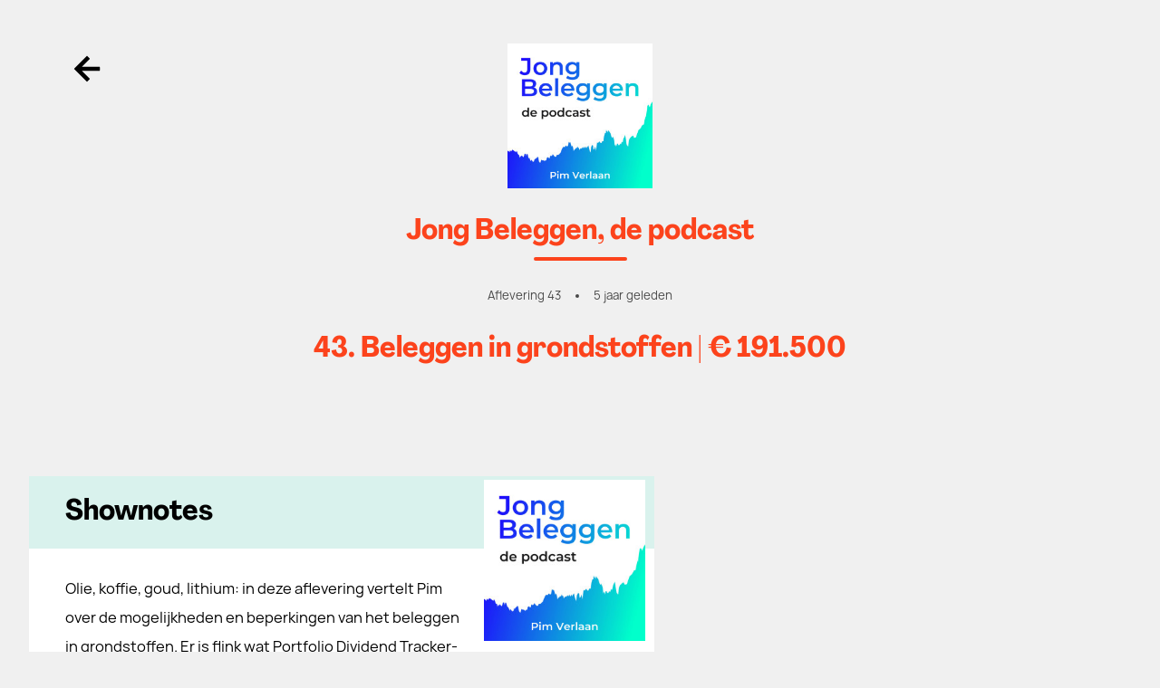

--- FILE ---
content_type: text/html; charset=utf-8
request_url: https://vriendvandeshow.nl/jongbeleggen/episodes/43-beleggen-in-grondstoffen-191-500
body_size: 31318
content:
<!doctype html><html data-n-head-ssr lang="nl" data-n-head="%7B%22lang%22:%7B%22ssr%22:%22nl%22%7D%7D"><head ><title>Jong Beleggen, de podcast - Aflevering 43: 43. Beleggen in grondstoffen | € 191.500</title><meta data-n-head="ssr" charset="utf-8"><meta data-n-head="ssr" name="viewport" content="width=device-width, initial-scale=1"><meta data-n-head="ssr" property="fb:app_id" data-hid="fb:app_id" content="504899946852305"><meta data-n-head="ssr" data-hid="charset" charset="utf-8"><meta data-n-head="ssr" data-hid="mobile-web-app-capable" name="mobile-web-app-capable" content="yes"><meta data-n-head="ssr" data-hid="apple-mobile-web-app-capable" name="apple-mobile-web-app-capable" content="yes"><meta data-n-head="ssr" data-hid="apple-mobile-web-app-status-bar-style" name="apple-mobile-web-app-status-bar-style" content="default"><meta data-n-head="ssr" data-hid="apple-mobile-web-app-title" name="apple-mobile-web-app-title" content="Vriend van de Show"><meta data-n-head="ssr" data-hid="author" name="author" content="Dag &amp; Nacht Media"><meta data-n-head="ssr" data-hid="og:site_name" name="og:site_name" property="og:site_name" content="Vriend van de Show"><meta data-n-head="ssr" name="description" data-hid="description" content="Olie, koffie, goud, lithium: in deze aflevering vertelt Pim over de mogelijkheden en beperkingen van het beleggen in grondstoffen. Er is flink wat Portfolio Dividend Tracker-nieuws. Verder deelt hij twee nieuwe inzichten met Milou, bespreken zij het nieuwe privacybeleid bij Google en helpen ze een misverstandje uit de wereld.► Uitgebreide show notes en achtergrondinformatie: http://jongbeleggendepodcast.nl► Word Vriend: https://portfoliodividendtracker.com► Updates via Instagram: https://www.instagram.com/jongbeleggen► Mijn volledige portfolio: https://beta.portfoliodividendtracker.com/p/jongbeleggenDoor de toenemende populariteit van de podcast blijkt het echter onmogelijk om alle berichten te beantwoorden; hoe graag ik dat ook zou willen. Veel vragen die gemaild worden krijgen een antwoord in de podcast. De kans is heel groot dat jouw vraag al besproken is in één van alle afleveringen. Voor veelgestelde vragen verwijs ik je graag door naar de website, waar een pagina hiervoor is ingericht. Klik hier voor alle veelgestelde vragen.Deze podcast is 100% expertise-vrij en alleen geschikt voor amusementsdoeleinden. De inhoud mag niet worden beschouwd als financieel advies.See omnystudio.com/listener for privacy information."><meta data-n-head="ssr" property="og:description" data-hid="og:description" content="Olie, koffie, goud, lithium: in deze aflevering vertelt Pim over de mogelijkheden en beperkingen van het beleggen in grondstoffen. Er is flink wat Portfolio Dividend Tracker-nieuws. Verder deelt hij twee nieuwe inzichten met Milou, bespreken zij het nieuwe privacybeleid bij Google en helpen ze een misverstandje uit de wereld.► Uitgebreide show notes en achtergrondinformatie: http://jongbeleggendepodcast.nl► Word Vriend: https://portfoliodividendtracker.com► Updates via Instagram: https://www.instagram.com/jongbeleggen► Mijn volledige portfolio: https://beta.portfoliodividendtracker.com/p/jongbeleggenDoor de toenemende populariteit van de podcast blijkt het echter onmogelijk om alle berichten te beantwoorden; hoe graag ik dat ook zou willen. Veel vragen die gemaild worden krijgen een antwoord in de podcast. De kans is heel groot dat jouw vraag al besproken is in één van alle afleveringen. Voor veelgestelde vragen verwijs ik je graag door naar de website, waar een pagina hiervoor is ingericht. Klik hier voor alle veelgestelde vragen.Deze podcast is 100% expertise-vrij en alleen geschikt voor amusementsdoeleinden. De inhoud mag niet worden beschouwd als financieel advies.See omnystudio.com/listener for privacy information."><meta data-n-head="ssr" property="og:title" data-hid="og:title" content="Aflevering 43: 43. Beleggen in grondstoffen | € 191.500"><meta data-n-head="ssr" property="og:image" data-hid="og:image" content="https://d1i98vriznjxco.cloudfront.net/uploads/.cache/images/App_Episode/7404/2d322a85541291a4f0d96263443d08fa/619a44c853b928cdff1765abbd52ab2b"><meta data-n-head="ssr" property="og:type" data-hid="og:type" content="website"><meta data-n-head="ssr" data-hid="twitter:card" property="twitter:card" content="summary_large_image"><meta data-n-head="ssr" data-hid="twitter:site" property="twitter:site" content="@vriendvandeshow"><meta data-n-head="ssr" data-hid="twitter:creator" property="twitter:creator" content="@vriendvandeshow"><meta data-n-head="ssr" property="twitter:image" data-hid="twitter:image" content="https://d1i98vriznjxco.cloudfront.net/uploads/.cache/images/App_Episode/7404/2d322a85541291a4f0d96263443d08fa/619a44c853b928cdff1765abbd52ab2b"><meta data-n-head="ssr" name="robots" data-hid="robots" content="index,follow"><meta data-n-head="ssr" name="theme-color" data-hid="theme-color" content="#B3E6DB"><link data-n-head="ssr" rel="preconnect" href="https://cdn.jsdelivr.net"><link data-n-head="ssr" rel="preconnect" href="https://js.stripe.com"><link data-n-head="ssr" data-hid="shortcut-icon" rel="shortcut icon" href="/_nuxt/icons/icon_64x64.a7b961.png"><link data-n-head="ssr" data-hid="apple-touch-icon" rel="apple-touch-icon" href="/_nuxt/icons/icon_512x512.a7b961.png" sizes="512x512"><link data-n-head="ssr" href="/_nuxt/icons/splash_iphonese_640x1136.a7b961.png" media="(device-width: 320px) and (device-height: 568px) and (-webkit-device-pixel-ratio: 2)" rel="apple-touch-startup-image" data-hid="apple-touch-startup-image-iphonese"><link data-n-head="ssr" href="/_nuxt/icons/splash_iphone6_50x1334.a7b961.png" media="(device-width: 375px) and (device-height: 667px) and (-webkit-device-pixel-ratio: 2)" rel="apple-touch-startup-image" data-hid="apple-touch-startup-image-iphone6"><link data-n-head="ssr" href="/_nuxt/icons/splash_iphoneplus_1080x1920.a7b961.png" media="(device-width: 621px) and (device-height: 1104px) and (-webkit-device-pixel-ratio: 3)" rel="apple-touch-startup-image" data-hid="apple-touch-startup-image-iphoneplus"><link data-n-head="ssr" href="/_nuxt/icons/splash_iphonex_1125x2436.a7b961.png" media="(device-width: 375px) and (device-height: 812px) and (-webkit-device-pixel-ratio: 3)" rel="apple-touch-startup-image" data-hid="apple-touch-startup-image-iphonex"><link data-n-head="ssr" href="/_nuxt/icons/splash_iphonexr_828x1792.a7b961.png" media="(device-width: 414px) and (device-height: 896px) and (-webkit-device-pixel-ratio: 2)" rel="apple-touch-startup-image" data-hid="apple-touch-startup-image-iphonexr"><link data-n-head="ssr" href="/_nuxt/icons/splash_iphonexsmax_1242x2688.a7b961.png" media="(device-width: 414px) and (device-height: 896px) and (-webkit-device-pixel-ratio: 3)" rel="apple-touch-startup-image" data-hid="apple-touch-startup-image-iphonexsmax"><link data-n-head="ssr" href="/_nuxt/icons/splash_ipad_1536x2048.a7b961.png" media="(device-width: 768px) and (device-height: 1024px) and (-webkit-device-pixel-ratio: 2)" rel="apple-touch-startup-image" data-hid="apple-touch-startup-image-ipad"><link data-n-head="ssr" media="(device-width: 834px) and (device-height: 1112px) and (-webkit-device-pixel-ratio: 2)" rel="apple-touch-startup-image" data-hid="apple-touch-startup-image-ipadpro1"><link data-n-head="ssr" media="(device-width: 834px) and (device-height: 1194px) and (-webkit-device-pixel-ratio: 2)" rel="apple-touch-startup-image" data-hid="apple-touch-startup-image-ipadpro2"><link data-n-head="ssr" media="(device-width: 1024px) and (device-height: 1366px) and (-webkit-device-pixel-ratio: 2)" rel="apple-touch-startup-image" data-hid="apple-touch-startup-image-ipadpro3"><link data-n-head="ssr" rel="manifest" href="/_nuxt/manifest.262692f5.json" data-hid="manifest"><script data-n-head="ssr" src="https://js.stripe.com/v3/" data-hid="stripe-script"></script><script data-n-head="ssr" src="https://www.googleoptimize.com/optimize.js?id=OPT-M8J3K7G" defer async data-hid="optimize-script"></script><script data-n-head="ssr" src="//www.googletagmanager.com/gtm.js?id=GTM-M8JP5QZ&amp;l=dataLayer" async></script><script data-n-head="ssr" data-hid="nuxt-jsonld-16071189" type="application/ld+json">{"@context":"http://schema.org","@type":"PodcastEpisode","image":"https://d1i98vriznjxco.cloudfront.net/uploads/.cache/images/App_Episode/7404/2d322a85541291a4f0d96263443d08fa/12b92a7256a33216d5c775620c4b017d","url":"https://vriendvandeshow.nl/jongbeleggen/episodes/43-beleggen-in-grondstoffen-191-500","name":"43. Beleggen in grondstoffen | € 191.500","description":"Olie, koffie, goud, lithium: in deze aflevering vertelt Pim over de mogelijkheden en beperkingen van het beleggen in grondstoffen. Er is flink wat Portfolio Dividend Tracker-nieuws. Verder deelt hij twee nieuwe inzichten met Milou, bespreken zij het nieuwe privacybeleid bij Google en helpen ze een misverstandje uit de wereld.► Uitgebreide show notes en achtergrondinformatie: http://jongbeleggendepodcast.nl► Word Vriend: https://portfoliodividendtracker.com► Updates via Instagram: https://www.instagram.com/jongbeleggen► Mijn volledige portfolio: https://beta.portfoliodividendtracker.com/p/jongbeleggenDoor de toenemende populariteit van de podcast blijkt het echter onmogelijk om alle berichten te beantwoorden; hoe graag ik dat ook zou willen. Veel vragen die gemaild worden krijgen een antwoord in de podcast. De kans is heel groot dat jouw vraag al besproken is in één van alle afleveringen. Voor veelgestelde vragen verwijs ik je graag door naar de website, waar een pagina hiervoor is ingericht. Klik hier voor alle veelgestelde vragen.Deze podcast is 100% expertise-vrij en alleen geschikt voor amusementsdoeleinden. De inhoud mag niet worden beschouwd als financieel advies.See omnystudio.com/listener for privacy information.","author":{"@type":"Person","name":"Pim Verlaan / Milou Brand"},"partOfSeries":{"@type":"PodcastSeries","name":"Jong Beleggen, de podcast","url":"https://vriendvandeshow.nl/jongbeleggen"},"associatedMedia":{"@type":"AudioObject","contentUrl":"https://traffic.omny.fm/d/clips/61ee9ca4-a1b2-4660-9651-b2b70035edf5/4e37b0dc-83ba-4408-94e6-b2fe0084bc12/af0ac67e-9355-4354-a3d7-b2fe00a30891/audio.mp3?utm_source=Podcast&amp;amp;in_playlist=0c1603ec-eb40-4557-a908-b2fe0084bc3a","encodingFormat":"audio/mpeg"}}</script><link rel="preload" href="/_nuxt/7f929ed.js" as="script"><link rel="preload" href="/_nuxt/49ae016.js" as="script"><link rel="preload" href="/_nuxt/6bf6597.js" as="script"><link rel="preload" href="/_nuxt/5b1abff.js" as="script"><link rel="preload" href="/_nuxt/a5e7b1f.js" as="script"><link rel="preload" href="/_nuxt/160a9cb.js" as="script"><link rel="preload" href="/_nuxt/06ea143.js" as="script"><style data-vue-ssr-id="965fb204:0 19e1cf07:0 2f06de73:0 61192f92:0 17bc9ac2:0 1d9a2c86:0 579def38:0 27ce21b0:0 f422de02:0 7922c55c:0 2f0233d6:0 3d09dbd2:0 06612986:0 7136128a:0 2e851668:0 20c7e74e:0 5bc89267:0">.autocomplete-input{border:1px solid #eee;border-radius:8px;width:100%;padding:12px 12px 12px 48px;box-sizing:border-box;position:relative;font-size:16px;line-height:1.5;flex:1;background-color:#eee;background-image:url("[data-uri]");background-repeat:no-repeat;background-position:12px}.autocomplete-input:focus,.autocomplete-input[aria-expanded=true]{border-color:rgba(0,0,0,.12);background-color:#fff;outline:none;box-shadow:0 2px 2px rgba(0,0,0,.16)}[data-position=below] .autocomplete-input[aria-expanded=true]{border-bottom-color:transparent;border-radius:8px 8px 0 0}[data-position=above] .autocomplete-input[aria-expanded=true]{border-top-color:transparent;border-radius:0 0 8px 8px;z-index:2}.autocomplete[data-loading=true]:after{content:"";border:3px solid rgba(0,0,0,.12);border-right-color:rgba(0,0,0,.48);border-radius:100%;width:20px;height:20px;position:absolute;right:12px;top:50%;transform:translateY(-50%);animation:rotate 1s linear infinite}.autocomplete-result-list{margin:0;border:1px solid rgba(0,0,0,.12);padding:0;box-sizing:border-box;max-height:296px;overflow-y:auto;background:#fff;list-style:none;box-shadow:0 2px 2px rgba(0,0,0,.16)}[data-position=below] .autocomplete-result-list{margin-top:-1px;border-top-color:transparent;border-radius:0 0 8px 8px;padding-bottom:8px}[data-position=above] .autocomplete-result-list{margin-bottom:-1px;border-bottom-color:transparent;border-radius:8px 8px 0 0;padding-top:8px}.autocomplete-result{cursor:default;padding:12px 12px 12px 48px;background-image:url("[data-uri]");background-repeat:no-repeat;background-position:12px}.autocomplete-result:hover,.autocomplete-result[aria-selected=true]{background-color:rgba(0,0,0,.06)}@keyframes rotate{0%{transform:translateY(-50%) rotate(0deg)}to{transform:translateY(-50%) rotate(359deg)}}
/*! modern-normalize v1.1.0 | MIT License | https://github.com/sindresorhus/modern-normalize */*,:after,:before{box-sizing:border-box}html{-moz-tab-size:4;-o-tab-size:4;tab-size:4;line-height:1.15;-webkit-text-size-adjust:100%}body{margin:0;font-family:system-ui,-apple-system,"Segoe UI",Roboto,Helvetica,Arial,sans-serif,"Apple Color Emoji","Segoe UI Emoji"}hr{height:0;color:inherit}abbr[title]{-webkit-text-decoration:underline dotted;text-decoration:underline dotted}b,strong{font-weight:bolder}code,kbd,pre,samp{font-family:ui-monospace,SFMono-Regular,Consolas,"Liberation Mono",Menlo,monospace;font-size:1em}small{font-size:80%}sub,sup{font-size:75%;line-height:0;position:relative;vertical-align:baseline}sub{bottom:-.25em}sup{top:-.5em}table{text-indent:0;border-color:inherit}button,input,optgroup,select,textarea{font-family:inherit;font-size:100%;line-height:1.15;margin:0}button,select{text-transform:none}[type=button],[type=reset],[type=submit],button{-webkit-appearance:button}::-moz-focus-inner{border-style:none;padding:0}:-moz-focusring{outline:1px dotted ButtonText}:-moz-ui-invalid{box-shadow:none}legend{padding:0}progress{vertical-align:baseline}::-webkit-inner-spin-button,::-webkit-outer-spin-button{height:auto}[type=search]{-webkit-appearance:textfield;outline-offset:-2px}::-webkit-search-decoration{-webkit-appearance:none}::-webkit-file-upload-button{-webkit-appearance:button;font:inherit}summary{display:list-item}
.embed-responsive,.embera-embed-responsive-video{position:relative;display:block;height:0;overflow:hidden;padding:0 0 56.25%}.embed-responsive .embed-responsive-item,.embed-responsive .embera-embed-responsive-item,.embed-responsive embed,.embed-responsive iframe,.embed-responsive object,.embed-responsive video,.embera-embed-responsive-video .embed-responsive-item,.embera-embed-responsive-video .embera-embed-responsive-item,.embera-embed-responsive-video embed,.embera-embed-responsive-video iframe,.embera-embed-responsive-video object,.embera-embed-responsive-video video{position:absolute;top:0;left:0;bottom:0;height:100%;width:100%;border:0}.embed-responsive-4by3{padding-bottom:75%}.embera-embed-responsive-provider-spotify iframe,iframe[src^="https://w.soundcloud.com"]{height:5rem;width:100%}iframe[src^="https://w.soundcloud.com"]{height:8rem}@font-face{font-family:Manrope;src:url(/_nuxt/fonts/manrope-bold.9a83fd6.woff2) format("woff2"),url(/_nuxt/fonts/manrope-bold.3a4c15e.woff) format("woff"),url(/_nuxt/fonts/manrope-bold.8c7ac7d.otf) format("truetype"),url(/_nuxt/fonts/manrope-bold.89e3209.ttf) format("truetype");font-style:normal;font-weight:800;font-display:swap}@font-face{font-family:Manrope;src:url(/_nuxt/fonts/manrope-medium.7e075fb.woff2) format("woff2"),url(/_nuxt/fonts/manrope-medium.2babcf7.woff) format("woff"),url(/_nuxt/fonts/manrope-medium.cc97389.otf) format("truetype"),url(/_nuxt/fonts/manrope-medium.34ebef3.ttf) format("truetype");font-style:normal;font-weight:500;font-display:swap}@font-face{font-family:Manrope;src:url(/_nuxt/fonts/manrope-regular.869859e.woff2) format("woff2"),url(/_nuxt/fonts/manrope-regular.515b477.woff) format("woff"),url(/_nuxt/fonts/manrope-regular.70e4f18.otf) format("truetype"),url(/_nuxt/fonts/manrope-regular.e9b7a25.ttf) format("truetype");font-style:normal;font-weight:400;font-display:swap}@font-face{font-family:Agrandir;src:url(/_nuxt/fonts/Agrandir-NarrowBold.d63757e.woff2) format("woff2"),url(/_nuxt/fonts/Agrandir-NarrowBold.04b6f90.woff) format("woff"),url(/_nuxt/fonts/Agrandir-NarrowBold.11a682b.otf) format("truetype"),url(/_nuxt/fonts/Agrandir-NarrowBold.e263d95.ttf) format("truetype");font-style:normal;font-weight:500;font-display:swap}
@font-face{font-family:"swiper-icons";src:url("data:application/font-woff;charset=utf-8;base64, [base64]//wADZ2x5ZgAAAywAAADMAAAD2MHtryVoZWFkAAABbAAAADAAAAA2E2+eoWhoZWEAAAGcAAAAHwAAACQC9gDzaG10eAAAAigAAAAZAAAArgJkABFsb2NhAAAC0AAAAFoAAABaFQAUGG1heHAAAAG8AAAAHwAAACAAcABAbmFtZQAAA/gAAAE5AAACXvFdBwlwb3N0AAAFNAAAAGIAAACE5s74hXjaY2BkYGAAYpf5Hu/j+W2+MnAzMYDAzaX6QjD6/4//Bxj5GA8AuRwMYGkAPywL13jaY2BkYGA88P8Agx4j+/8fQDYfA1AEBWgDAIB2BOoAeNpjYGRgYNBh4GdgYgABEMnIABJzYNADCQAACWgAsQB42mNgYfzCOIGBlYGB0YcxjYGBwR1Kf2WQZGhhYGBiYGVmgAFGBiQQkOaawtDAoMBQxXjg/wEGPcYDDA4wNUA2CCgwsAAAO4EL6gAAeNpj2M0gyAACqxgGNWBkZ2D4/wMA+xkDdgAAAHjaY2BgYGaAYBkGRgYQiAHyGMF8FgYHIM3DwMHABGQrMOgyWDLEM1T9/w8UBfEMgLzE////P/5//f/V/xv+r4eaAAeMbAxwIUYmIMHEgKYAYjUcsDAwsLKxc3BycfPw8jEQA/[base64]/uznmfPFBNODM2K7MTQ45YEAZqGP81AmGGcF3iPqOop0r1SPTaTbVkfUe4HXj97wYE+yNwWYxwWu4v1ugWHgo3S1XdZEVqWM7ET0cfnLGxWfkgR42o2PvWrDMBSFj/IHLaF0zKjRgdiVMwScNRAoWUoH78Y2icB/yIY09An6AH2Bdu/UB+yxopYshQiEvnvu0dURgDt8QeC8PDw7Fpji3fEA4z/PEJ6YOB5hKh4dj3EvXhxPqH/SKUY3rJ7srZ4FZnh1PMAtPhwP6fl2PMJMPDgeQ4rY8YT6Gzao0eAEA409DuggmTnFnOcSCiEiLMgxCiTI6Cq5DZUd3Qmp10vO0LaLTd2cjN4fOumlc7lUYbSQcZFkutRG7g6JKZKy0RmdLY680CDnEJ+UMkpFFe1RN7nxdVpXrC4aTtnaurOnYercZg2YVmLN/d/gczfEimrE/fs/bOuq29Zmn8tloORaXgZgGa78yO9/cnXm2BpaGvq25Dv9S4E9+5SIc9PqupJKhYFSSl47+Qcr1mYNAAAAeNptw0cKwkAAAMDZJA8Q7OUJvkLsPfZ6zFVERPy8qHh2YER+3i/BP83vIBLLySsoKimrqKqpa2hp6+jq6RsYGhmbmJqZSy0sraxtbO3sHRydnEMU4uR6yx7JJXveP7WrDycAAAAAAAH//wACeNpjYGRgYOABYhkgZgJCZgZNBkYGLQZtIJsFLMYAAAw3ALgAeNolizEKgDAQBCchRbC2sFER0YD6qVQiBCv/H9ezGI6Z5XBAw8CBK/m5iQQVauVbXLnOrMZv2oLdKFa8Pjuru2hJzGabmOSLzNMzvutpB3N42mNgZGBg4GKQYzBhYMxJLMlj4GBgAYow/P/PAJJhLM6sSoWKfWCAAwDAjgbRAAB42mNgYGBkAIIbCZo5IPrmUn0hGA0AO8EFTQAA") format("woff");font-weight:400;font-style:normal}:root{--swiper-theme-color:#007aff}.swiper-container{margin-left:auto;margin-right:auto;position:relative;overflow:hidden;list-style:none;padding:0;z-index:1}.swiper-container-vertical>.swiper-wrapper{flex-direction:column}.swiper-wrapper{position:relative;width:100%;height:100%;z-index:1;display:flex;transition-property:transform;box-sizing:content-box}.swiper-container-android .swiper-slide,.swiper-wrapper{transform:translateZ(0)}.swiper-container-multirow>.swiper-wrapper{flex-wrap:wrap}.swiper-container-multirow-column>.swiper-wrapper{flex-wrap:wrap;flex-direction:column}.swiper-container-free-mode>.swiper-wrapper{transition-timing-function:ease-out;margin:0 auto}.swiper-container-pointer-events{touch-action:pan-y}.swiper-container-pointer-events.swiper-container-vertical{touch-action:pan-x}.swiper-slide{flex-shrink:0;width:100%;height:100%;position:relative;transition-property:transform}.swiper-slide-invisible-blank{visibility:hidden}.swiper-container-autoheight,.swiper-container-autoheight .swiper-slide{height:auto}.swiper-container-autoheight .swiper-wrapper{align-items:flex-start;transition-property:transform,height}.swiper-container-3d{perspective:1200px}.swiper-container-3d .swiper-cube-shadow,.swiper-container-3d .swiper-slide,.swiper-container-3d .swiper-slide-shadow-bottom,.swiper-container-3d .swiper-slide-shadow-left,.swiper-container-3d .swiper-slide-shadow-right,.swiper-container-3d .swiper-slide-shadow-top,.swiper-container-3d .swiper-wrapper{transform-style:preserve-3d}.swiper-container-3d .swiper-slide-shadow-bottom,.swiper-container-3d .swiper-slide-shadow-left,.swiper-container-3d .swiper-slide-shadow-right,.swiper-container-3d .swiper-slide-shadow-top{position:absolute;left:0;top:0;width:100%;height:100%;pointer-events:none;z-index:10}.swiper-container-3d .swiper-slide-shadow-left{background-image:linear-gradient(270deg,rgba(0,0,0,.5),transparent)}.swiper-container-3d .swiper-slide-shadow-right{background-image:linear-gradient(90deg,rgba(0,0,0,.5),transparent)}.swiper-container-3d .swiper-slide-shadow-top{background-image:linear-gradient(0deg,rgba(0,0,0,.5),transparent)}.swiper-container-3d .swiper-slide-shadow-bottom{background-image:linear-gradient(180deg,rgba(0,0,0,.5),transparent)}.swiper-container-css-mode>.swiper-wrapper{overflow:auto;scrollbar-width:none;-ms-overflow-style:none}.swiper-container-css-mode>.swiper-wrapper::-webkit-scrollbar{display:none}.swiper-container-css-mode>.swiper-wrapper>.swiper-slide{scroll-snap-align:start start}.swiper-container-horizontal.swiper-container-css-mode>.swiper-wrapper{scroll-snap-type:x mandatory}.swiper-container-vertical.swiper-container-css-mode>.swiper-wrapper{scroll-snap-type:y mandatory}:root{--swiper-navigation-size:44px}.swiper-button-next,.swiper-button-prev{position:absolute;top:50%;width:calc(var(--swiper-navigation-size)/44*27);height:var(--swiper-navigation-size);margin-top:calc(0px - var(--swiper-navigation-size)/2);z-index:10;cursor:pointer;display:flex;align-items:center;justify-content:center;color:var(--swiper-navigation-color,var(--swiper-theme-color))}.swiper-button-next.swiper-button-disabled,.swiper-button-prev.swiper-button-disabled{opacity:.35;cursor:auto;pointer-events:none}.swiper-button-next:after,.swiper-button-prev:after{font-family:swiper-icons;font-size:var(--swiper-navigation-size);letter-spacing:0;text-transform:none;font-variant:normal;line-height:1}.swiper-button-prev,.swiper-container-rtl .swiper-button-next{left:10px;right:auto}.swiper-button-prev:after,.swiper-container-rtl .swiper-button-next:after{content:"prev"}.swiper-button-next,.swiper-container-rtl .swiper-button-prev{right:10px;left:auto}.swiper-button-next:after,.swiper-container-rtl .swiper-button-prev:after{content:"next"}.swiper-button-next.swiper-button-white,.swiper-button-prev.swiper-button-white{--swiper-navigation-color:#fff}.swiper-button-next.swiper-button-black,.swiper-button-prev.swiper-button-black{--swiper-navigation-color:#000}.swiper-button-lock{display:none}.swiper-pagination{position:absolute;text-align:center;transition:opacity .3s;transform:translateZ(0);z-index:10}.swiper-pagination.swiper-pagination-hidden{opacity:0}.swiper-container-horizontal>.swiper-pagination-bullets,.swiper-pagination-custom,.swiper-pagination-fraction{bottom:10px;left:0;width:100%}.swiper-pagination-bullets-dynamic{overflow:hidden;font-size:0}.swiper-pagination-bullets-dynamic .swiper-pagination-bullet{transform:scale(.33);position:relative}.swiper-pagination-bullets-dynamic .swiper-pagination-bullet-active,.swiper-pagination-bullets-dynamic .swiper-pagination-bullet-active-main{transform:scale(1)}.swiper-pagination-bullets-dynamic .swiper-pagination-bullet-active-prev{transform:scale(.66)}.swiper-pagination-bullets-dynamic .swiper-pagination-bullet-active-prev-prev{transform:scale(.33)}.swiper-pagination-bullets-dynamic .swiper-pagination-bullet-active-next{transform:scale(.66)}.swiper-pagination-bullets-dynamic .swiper-pagination-bullet-active-next-next{transform:scale(.33)}.swiper-pagination-bullet{width:8px;height:8px;display:inline-block;border-radius:50%;background:#000;opacity:.2}button.swiper-pagination-bullet{border:none;margin:0;padding:0;box-shadow:none;-webkit-appearance:none;-moz-appearance:none;appearance:none}.swiper-pagination-clickable .swiper-pagination-bullet{cursor:pointer}.swiper-pagination-bullet:only-child{display:none!important}.swiper-pagination-bullet-active{opacity:1;background:var(--swiper-pagination-color,var(--swiper-theme-color))}.swiper-container-vertical>.swiper-pagination-bullets{right:10px;top:50%;transform:translate3d(0,-50%,0)}.swiper-container-vertical>.swiper-pagination-bullets .swiper-pagination-bullet{margin:6px 0;display:block}.swiper-container-vertical>.swiper-pagination-bullets.swiper-pagination-bullets-dynamic{top:50%;transform:translateY(-50%);width:8px}.swiper-container-vertical>.swiper-pagination-bullets.swiper-pagination-bullets-dynamic .swiper-pagination-bullet{display:inline-block;transition:transform .2s,top .2s}.swiper-container-horizontal>.swiper-pagination-bullets .swiper-pagination-bullet{margin:0 4px}.swiper-container-horizontal>.swiper-pagination-bullets.swiper-pagination-bullets-dynamic{left:50%;transform:translateX(-50%);white-space:nowrap}.swiper-container-horizontal>.swiper-pagination-bullets.swiper-pagination-bullets-dynamic .swiper-pagination-bullet{transition:transform .2s,left .2s}.swiper-container-horizontal.swiper-container-rtl>.swiper-pagination-bullets-dynamic .swiper-pagination-bullet{transition:transform .2s,right .2s}.swiper-pagination-progressbar{background:rgba(0,0,0,.25);position:absolute}.swiper-pagination-progressbar .swiper-pagination-progressbar-fill{background:var(--swiper-pagination-color,var(--swiper-theme-color));position:absolute;left:0;top:0;width:100%;height:100%;transform:scale(0);transform-origin:left top}.swiper-container-rtl .swiper-pagination-progressbar .swiper-pagination-progressbar-fill{transform-origin:right top}.swiper-container-horizontal>.swiper-pagination-progressbar,.swiper-container-vertical>.swiper-pagination-progressbar.swiper-pagination-progressbar-opposite{width:100%;height:4px;left:0;top:0}.swiper-container-horizontal>.swiper-pagination-progressbar.swiper-pagination-progressbar-opposite,.swiper-container-vertical>.swiper-pagination-progressbar{width:4px;height:100%;left:0;top:0}.swiper-pagination-white{--swiper-pagination-color:#fff}.swiper-pagination-black{--swiper-pagination-color:#000}.swiper-pagination-lock{display:none}.swiper-scrollbar{border-radius:10px;position:relative;-ms-touch-action:none;background:rgba(0,0,0,.1)}.swiper-container-horizontal>.swiper-scrollbar{position:absolute;left:1%;bottom:3px;z-index:50;height:5px;width:98%}.swiper-container-vertical>.swiper-scrollbar{position:absolute;right:3px;top:1%;z-index:50;width:5px;height:98%}.swiper-scrollbar-drag{height:100%;width:100%;position:relative;background:rgba(0,0,0,.5);border-radius:10px;left:0;top:0}.swiper-scrollbar-cursor-drag{cursor:move}.swiper-scrollbar-lock{display:none}.swiper-zoom-container{width:100%;height:100%;display:flex;justify-content:center;align-items:center;text-align:center}.swiper-zoom-container>canvas,.swiper-zoom-container>img,.swiper-zoom-container>svg{max-width:100%;max-height:100%;-o-object-fit:contain;object-fit:contain}.swiper-slide-zoomed{cursor:move}.swiper-lazy-preloader{width:42px;height:42px;position:absolute;left:50%;top:50%;margin-left:-21px;margin-top:-21px;z-index:10;transform-origin:50%;animation:swiper-preloader-spin 1s linear infinite;box-sizing:border-box;border-radius:50%;border:4px solid var(--swiper-preloader-color,var(--swiper-theme-color));border-top:4px solid transparent}.swiper-lazy-preloader-white{--swiper-preloader-color:#fff}.swiper-lazy-preloader-black{--swiper-preloader-color:#000}@keyframes swiper-preloader-spin{to{transform:rotate(1turn)}}.swiper-container .swiper-notification{position:absolute;left:0;top:0;pointer-events:none;opacity:0;z-index:-1000}.swiper-container-fade.swiper-container-free-mode .swiper-slide{transition-timing-function:ease-out}.swiper-container-fade .swiper-slide{pointer-events:none;transition-property:opacity}.swiper-container-fade .swiper-slide .swiper-slide{pointer-events:none}.swiper-container-fade .swiper-slide-active,.swiper-container-fade .swiper-slide-active .swiper-slide-active{pointer-events:auto}.swiper-container-cube{overflow:visible}.swiper-container-cube .swiper-slide{pointer-events:none;-webkit-backface-visibility:hidden;backface-visibility:hidden;z-index:1;visibility:hidden;transform-origin:0 0;width:100%;height:100%}.swiper-container-cube .swiper-slide .swiper-slide{pointer-events:none}.swiper-container-cube.swiper-container-rtl .swiper-slide{transform-origin:100% 0}.swiper-container-cube .swiper-slide-active,.swiper-container-cube .swiper-slide-active .swiper-slide-active{pointer-events:auto}.swiper-container-cube .swiper-slide-active,.swiper-container-cube .swiper-slide-next,.swiper-container-cube .swiper-slide-next+.swiper-slide,.swiper-container-cube .swiper-slide-prev{pointer-events:auto;visibility:visible}.swiper-container-cube .swiper-slide-shadow-bottom,.swiper-container-cube .swiper-slide-shadow-left,.swiper-container-cube .swiper-slide-shadow-right,.swiper-container-cube .swiper-slide-shadow-top{z-index:0;-webkit-backface-visibility:hidden;backface-visibility:hidden}.swiper-container-cube .swiper-cube-shadow{position:absolute;left:0;bottom:0;width:100%;height:100%;opacity:.6;z-index:0}.swiper-container-cube .swiper-cube-shadow:before{content:"";background:#000;position:absolute;left:0;top:0;bottom:0;right:0;filter:blur(50px)}.swiper-container-flip{overflow:visible}.swiper-container-flip .swiper-slide{pointer-events:none;-webkit-backface-visibility:hidden;backface-visibility:hidden;z-index:1}.swiper-container-flip .swiper-slide .swiper-slide{pointer-events:none}.swiper-container-flip .swiper-slide-active,.swiper-container-flip .swiper-slide-active .swiper-slide-active{pointer-events:auto}.swiper-container-flip .swiper-slide-shadow-bottom,.swiper-container-flip .swiper-slide-shadow-left,.swiper-container-flip .swiper-slide-shadow-right,.swiper-container-flip .swiper-slide-shadow-top{z-index:0;-webkit-backface-visibility:hidden;backface-visibility:hidden}
/*! tailwindcss v3.1.8 | MIT License | https://tailwindcss.com*//*
1. Prevent padding and border from affecting element width. (https://github.com/mozdevs/cssremedy/issues/4)
2. Allow adding a border to an element by just adding a border-width. (https://github.com/tailwindcss/tailwindcss/pull/116)
*/

*,
::before,
::after {
  box-sizing: border-box; /* 1 */
  border-width: 0; /* 2 */
  border-style: solid; /* 2 */
  border-color: #f5f5f5; /* 2 */
}

::before,
::after {
  --tw-content: '';
}

/*
1. Use a consistent sensible line-height in all browsers.
2. Prevent adjustments of font size after orientation changes in iOS.
3. Use a more readable tab size.
4. Use the user's configured `sans` font-family by default.
*/

html {
  line-height: 1.5; /* 1 */
  -webkit-text-size-adjust: 100%; /* 2 */
  -moz-tab-size: 4; /* 3 */
  -o-tab-size: 4;
     tab-size: 4; /* 3 */
  font-family: ui-sans-serif, system-ui, -apple-system, BlinkMacSystemFont, "Segoe UI", Roboto, "Helvetica Neue", Arial, "Noto Sans", sans-serif, "Apple Color Emoji", "Segoe UI Emoji", "Segoe UI Symbol", "Noto Color Emoji"; /* 4 */
}

/*
1. Remove the margin in all browsers.
2. Inherit line-height from `html` so users can set them as a class directly on the `html` element.
*/

body {
  margin: 0; /* 1 */
  line-height: inherit; /* 2 */
}

/*
1. Add the correct height in Firefox.
2. Correct the inheritance of border color in Firefox. (https://bugzilla.mozilla.org/show_bug.cgi?id=190655)
3. Ensure horizontal rules are visible by default.
*/

hr {
  height: 0; /* 1 */
  color: inherit; /* 2 */
  border-top-width: 1px; /* 3 */
}

/*
Add the correct text decoration in Chrome, Edge, and Safari.
*/

abbr:where([title]) {
  -webkit-text-decoration: underline dotted;
          text-decoration: underline dotted;
}

/*
Remove the default font size and weight for headings.
*/

h1,
h2,
h3,
h4,
h5,
h6 {
  font-size: inherit;
  font-weight: inherit;
}

/*
Reset links to optimize for opt-in styling instead of opt-out.
*/

a {
  color: inherit;
  text-decoration: inherit;
}

/*
Add the correct font weight in Edge and Safari.
*/

b,
strong {
  font-weight: bolder;
}

/*
1. Use the user's configured `mono` font family by default.
2. Correct the odd `em` font sizing in all browsers.
*/

code,
kbd,
samp,
pre {
  font-family: ui-monospace, SFMono-Regular, Menlo, Monaco, Consolas, "Liberation Mono", "Courier New", monospace; /* 1 */
  font-size: 1em; /* 2 */
}

/*
Add the correct font size in all browsers.
*/

small {
  font-size: 80%;
}

/*
Prevent `sub` and `sup` elements from affecting the line height in all browsers.
*/

sub,
sup {
  font-size: 75%;
  line-height: 0;
  position: relative;
  vertical-align: baseline;
}

sub {
  bottom: -0.25em;
}

sup {
  top: -0.5em;
}

/*
1. Remove text indentation from table contents in Chrome and Safari. (https://bugs.chromium.org/p/chromium/issues/detail?id=999088, https://bugs.webkit.org/show_bug.cgi?id=201297)
2. Correct table border color inheritance in all Chrome and Safari. (https://bugs.chromium.org/p/chromium/issues/detail?id=935729, https://bugs.webkit.org/show_bug.cgi?id=195016)
3. Remove gaps between table borders by default.
*/

table {
  text-indent: 0; /* 1 */
  border-color: inherit; /* 2 */
  border-collapse: collapse; /* 3 */
}

/*
1. Change the font styles in all browsers.
2. Remove the margin in Firefox and Safari.
3. Remove default padding in all browsers.
*/

button,
input,
optgroup,
select,
textarea {
  font-family: inherit; /* 1 */
  font-size: 100%; /* 1 */
  font-weight: inherit; /* 1 */
  line-height: inherit; /* 1 */
  color: inherit; /* 1 */
  margin: 0; /* 2 */
  padding: 0; /* 3 */
}

/*
Remove the inheritance of text transform in Edge and Firefox.
*/

button,
select {
  text-transform: none;
}

/*
1. Correct the inability to style clickable types in iOS and Safari.
2. Remove default button styles.
*/

button,
[type='button'],
[type='reset'],
[type='submit'] {
  -webkit-appearance: button; /* 1 */
  background-color: transparent; /* 2 */
  background-image: none; /* 2 */
}

/*
Use the modern Firefox focus style for all focusable elements.
*/

:-moz-focusring {
  outline: auto;
}

/*
Remove the additional `:invalid` styles in Firefox. (https://github.com/mozilla/gecko-dev/blob/2f9eacd9d3d995c937b4251a5557d95d494c9be1/layout/style/res/forms.css#L728-L737)
*/

:-moz-ui-invalid {
  box-shadow: none;
}

/*
Add the correct vertical alignment in Chrome and Firefox.
*/

progress {
  vertical-align: baseline;
}

/*
Correct the cursor style of increment and decrement buttons in Safari.
*/

::-webkit-inner-spin-button,
::-webkit-outer-spin-button {
  height: auto;
}

/*
1. Correct the odd appearance in Chrome and Safari.
2. Correct the outline style in Safari.
*/

[type='search'] {
  -webkit-appearance: textfield; /* 1 */
  outline-offset: -2px; /* 2 */
}

/*
Remove the inner padding in Chrome and Safari on macOS.
*/

::-webkit-search-decoration {
  -webkit-appearance: none;
}

/*
1. Correct the inability to style clickable types in iOS and Safari.
2. Change font properties to `inherit` in Safari.
*/

::-webkit-file-upload-button {
  -webkit-appearance: button; /* 1 */
  font: inherit; /* 2 */
}

/*
Add the correct display in Chrome and Safari.
*/

summary {
  display: list-item;
}

/*
Removes the default spacing and border for appropriate elements.
*/

blockquote,
dl,
dd,
h1,
h2,
h3,
h4,
h5,
h6,
hr,
figure,
p,
pre {
  margin: 0;
}

fieldset {
  margin: 0;
  padding: 0;
}

legend {
  padding: 0;
}

ol,
ul,
menu {
  list-style: none;
  margin: 0;
  padding: 0;
}

/*
Prevent resizing textareas horizontally by default.
*/

textarea {
  resize: vertical;
}

/*
1. Reset the default placeholder opacity in Firefox. (https://github.com/tailwindlabs/tailwindcss/issues/3300)
2. Set the default placeholder color to the user's configured gray 400 color.
*/

input::-moz-placeholder, textarea::-moz-placeholder {
  opacity: 1; /* 1 */
  color: #ccc; /* 2 */
}

input::placeholder,
textarea::placeholder {
  opacity: 1; /* 1 */
  color: #ccc; /* 2 */
}

/*
Set the default cursor for buttons.
*/

button,
[role="button"] {
  cursor: pointer;
}

/*
Make sure disabled buttons don't get the pointer cursor.
*/
:disabled {
  cursor: default;
}

/*
1. Make replaced elements `display: block` by default. (https://github.com/mozdevs/cssremedy/issues/14)
2. Add `vertical-align: middle` to align replaced elements more sensibly by default. (https://github.com/jensimmons/cssremedy/issues/14#issuecomment-634934210)
   This can trigger a poorly considered lint error in some tools but is included by design.
*/

img,
svg,
video,
canvas,
audio,
iframe,
embed,
object {
  display: block; /* 1 */
  vertical-align: middle; /* 2 */
}

/*
Constrain images and videos to the parent width and preserve their intrinsic aspect ratio. (https://github.com/mozdevs/cssremedy/issues/14)
*/

img,
video {
  max-width: 100%;
  height: auto;
}body{min-height:100vh;overflow-x:hidden;overflow-y:scroll;background-color:var(--theme-background-color);font-family:Manrope, Verdana, Geneva, sans-serif;font-size:clamp(1rem, 1.4vw, 1.375rem);line-height:1.5;--tw-text-opacity:1;color:rgb(0 0 0 / var(--tw-text-opacity));}body.has-modal{overflow:hidden;}.page-container{margin-left:auto;margin-right:auto;display:block;padding-left:1.5rem;padding-right:1.5rem;padding-bottom:2rem;}@media (min-width: 992px){.page-container{padding-left:2.5rem;padding-right:2.5rem;}}h1, h2, h3, h4, h5, h6{margin:0px;}h1{font-family:Agrandir, Impact, Charcoal, sans-serif;font-size:clamp(2rem, 2.5vw, 2.5rem);font-weight:800;line-height:1;}h2{font-family:Agrandir, Impact, Charcoal, sans-serif;font-size:clamp(1.5rem, 1.9vw, 2rem);font-weight:800;line-height:1.375;}h3{font-family:Agrandir, Impact, Charcoal, sans-serif;font-size:clamp(1.125rem, 1.6vw, 1.75rem);font-weight:800;line-height:1.25;}h4{font-family:Agrandir, Impact, Charcoal, sans-serif;font-size:clamp(1rem, 1.4vw, 1.375rem);font-weight:800;line-height:1.5;}h5{font-family:Agrandir, Impact, Charcoal, sans-serif;font-size:1.375rem;font-weight:800;text-transform:uppercase;line-height:1.375;}@media (min-width: 992px){h5{font-size:1.5rem;}}h6{font-family:Manrope, Verdana, Geneva, sans-serif;font-size:clamp(.875rem, 1.1vw, 1rem);font-weight:800;line-height:1.375;}p{margin-top:0px;margin-bottom:0px;font-size:clamp(1rem, 1.4vw, 1.375rem);}small, time{font-size:clamp(.7rem, 1vw, .875rem);}a{--tw-text-opacity:1;color:rgb(0 0 0 / var(--tw-text-opacity));text-decoration-line:underline;transition-property:all;transition-timing-function:cubic-bezier(0.4, 0, 0.2, 1);transition-duration:150ms;transition-timing-function:cubic-bezier(0.4, 0, 1, 1);}a:visited{text-decoration-line:none;}a:hover{text-decoration-line:none;}a:focus{text-decoration-line:none;}a:active{text-decoration-line:none;}ol, ul{margin-top:1rem;margin-bottom:1rem;padding-left:2.5rem;}ul{list-style-type:disc;}ol{list-style-type:decimal;}img{display:inline;max-width:none;vertical-align:middle;}hr{margin:auto;margin-top:0.5rem;margin-bottom:0.5rem;}.icon{display:inline-block;height:1em;width:1em;}.\!icon{display:inline-block;height:1em;width:1em;}*, ::before, ::after{--tw-border-spacing-x:0;--tw-border-spacing-y:0;--tw-translate-x:0;--tw-translate-y:0;--tw-rotate:0;--tw-skew-x:0;--tw-skew-y:0;--tw-scale-x:1;--tw-scale-y:1;--tw-pan-x: ;--tw-pan-y: ;--tw-pinch-zoom: ;--tw-scroll-snap-strictness:proximity;--tw-ordinal: ;--tw-slashed-zero: ;--tw-numeric-figure: ;--tw-numeric-spacing: ;--tw-numeric-fraction: ;--tw-ring-inset: ;--tw-ring-offset-width:0px;--tw-ring-offset-color:#fff;--tw-ring-color:rgb(59 130 246 / 0.5);--tw-ring-offset-shadow:0 0 #0000;--tw-ring-shadow:0 0 #0000;--tw-shadow:0 0 #0000;--tw-shadow-colored:0 0 #0000;--tw-blur: ;--tw-brightness: ;--tw-contrast: ;--tw-grayscale: ;--tw-hue-rotate: ;--tw-invert: ;--tw-saturate: ;--tw-sepia: ;--tw-drop-shadow: ;--tw-backdrop-blur: ;--tw-backdrop-brightness: ;--tw-backdrop-contrast: ;--tw-backdrop-grayscale: ;--tw-backdrop-hue-rotate: ;--tw-backdrop-invert: ;--tw-backdrop-opacity: ;--tw-backdrop-saturate: ;--tw-backdrop-sepia: ;}::backdrop{--tw-border-spacing-x:0;--tw-border-spacing-y:0;--tw-translate-x:0;--tw-translate-y:0;--tw-rotate:0;--tw-skew-x:0;--tw-skew-y:0;--tw-scale-x:1;--tw-scale-y:1;--tw-pan-x: ;--tw-pan-y: ;--tw-pinch-zoom: ;--tw-scroll-snap-strictness:proximity;--tw-ordinal: ;--tw-slashed-zero: ;--tw-numeric-figure: ;--tw-numeric-spacing: ;--tw-numeric-fraction: ;--tw-ring-inset: ;--tw-ring-offset-width:0px;--tw-ring-offset-color:#fff;--tw-ring-color:rgb(59 130 246 / 0.5);--tw-ring-offset-shadow:0 0 #0000;--tw-ring-shadow:0 0 #0000;--tw-shadow:0 0 #0000;--tw-shadow-colored:0 0 #0000;--tw-blur: ;--tw-brightness: ;--tw-contrast: ;--tw-grayscale: ;--tw-hue-rotate: ;--tw-invert: ;--tw-saturate: ;--tw-sepia: ;--tw-drop-shadow: ;--tw-backdrop-blur: ;--tw-backdrop-brightness: ;--tw-backdrop-contrast: ;--tw-backdrop-grayscale: ;--tw-backdrop-hue-rotate: ;--tw-backdrop-invert: ;--tw-backdrop-opacity: ;--tw-backdrop-saturate: ;--tw-backdrop-sepia: ;}.tw-sr-only{position:absolute;width:1px;height:1px;padding:0;margin:-1px;overflow:hidden;clip:rect(0, 0, 0, 0);white-space:nowrap;border-width:0;}.tw-pointer-events-none{pointer-events:none;}.tw-pointer-events-auto{pointer-events:auto;}.tw-fixed{position:fixed;}.tw-absolute{position:absolute;}.\!tw-absolute{position:absolute !important;}.tw-relative{position:relative;}.tw-sticky{position:sticky;}.tw-inset-0{top:0px;right:0px;bottom:0px;left:0px;}.tw-inset-x-0{left:0px;right:0px;}.tw-top-1\/2{top:50%;}.tw-right-6{right:1.5rem;}.tw-right-0{right:0px;}.tw-left-0{left:0px;}.tw-bottom-2{bottom:0.5rem;}.tw-top-2\/4{top:50%;}.tw-left-4{left:1rem;}.tw-left-1\/2{left:50%;}.tw--left-\[\.25rem\]{left:-.25rem;}.tw-left-\[\.3rem\]{left:.3rem;}.tw-top-0{top:0px;}.tw-left-2{left:0.5rem;}.tw-top-1{top:0.25rem;}.tw-left-full{left:100%;}.tw-bottom-8{bottom:2rem;}.tw-right-\[7\.25rem\]{right:7.25rem;}.tw--left-1{left:-0.25rem;}.tw-top-12{top:3rem;}.tw-left-\[-\.4rem\]{left:-.4rem;}.tw-right-1{right:0.25rem;}.tw-bottom-\[\.3125rem\]{bottom:.3125rem;}.tw-right-\[\.625rem\]{right:.625rem;}.tw-top-3{top:0.75rem;}.tw-bottom-0{bottom:0px;}.tw-left-8{left:2rem;}.tw-top-7{top:1.75rem;}.tw-right-7{right:1.75rem;}.\!tw-top-auto{top:auto !important;}.\!tw-top-0{top:0px !important;}.\!tw-left-0{left:0px !important;}.tw-top-\[-0\.3rem\]{top:-0.3rem;}.tw-left-\[-0\.3rem\]{left:-0.3rem;}.tw-top-\[10\%\]{top:10%;}.tw-bottom-\[10\%\]{bottom:10%;}.tw--top-\[1\.6rem\]{top:-1.6rem;}.tw-right-4{right:1rem;}.tw-right-20{right:5rem;}.tw-top-\[-\.4rem\]{top:-.4rem;}.tw--top-6{top:-1.5rem;}.tw--top-12{top:-3rem;}.tw-left-auto{left:auto;}.tw-top-11{top:2.75rem;}.tw--top-4{top:-1rem;}.tw--right-32{right:-8rem;}.tw-top-24{top:6rem;}.tw-z-0{z-index:0;}.tw-z-10{z-index:10;}.tw-z-20{z-index:20;}.\!tw-z-30{z-index:30 !important;}.tw-z-\[2\]{z-index:2;}.tw-z-30{z-index:30;}.tw-z-\[200\]{z-index:200;}.tw-z-50{z-index:50;}.tw-z-40{z-index:40;}.tw-z-\[11\]{z-index:11;}.tw--z-\[1\]{z-index:-1;}.tw-col-span-12{grid-column:span 12 / span 12;}.tw-col-span-3{grid-column:span 3 / span 3;}.tw-float-right{float:right;}.\!tw-m-0{margin:0px !important;}.tw-m-0{margin:0px;}.tw-m-\[\.3125rem\]{margin:.3125rem;}.tw-m-10{margin:2.5rem;}.tw-m-6{margin:1.5rem;}.tw-m-4{margin:1rem;}.tw-m-1{margin:0.25rem;}.tw-m-2{margin:0.5rem;}.tw-m-auto{margin:auto;}.tw-mx-1{margin-left:0.25rem;margin-right:0.25rem;}.tw-my-1{margin-top:0.25rem;margin-bottom:0.25rem;}.tw-mx-2{margin-left:0.5rem;margin-right:0.5rem;}.tw-my-2{margin-top:0.5rem;margin-bottom:0.5rem;}.tw-mx-3{margin-left:0.75rem;margin-right:0.75rem;}.tw--mx-7{margin-left:-1.75rem;margin-right:-1.75rem;}.tw-mx-auto{margin-left:auto;margin-right:auto;}.tw-mx-4{margin-left:1rem;margin-right:1rem;}.tw-my-3{margin-top:0.75rem;margin-bottom:0.75rem;}.tw-my-0{margin-top:0px;margin-bottom:0px;}.tw-my-auto{margin-top:auto;margin-bottom:auto;}.tw-my-4{margin-top:1rem;margin-bottom:1rem;}.tw--mx-2{margin-left:-0.5rem;margin-right:-0.5rem;}.tw-my-5{margin-top:1.25rem;margin-bottom:1.25rem;}.tw-mx-8{margin-left:2rem;margin-right:2rem;}.tw-my-\[1\.5rem\]{margin-top:1.5rem;margin-bottom:1.5rem;}.tw-my-8{margin-top:2rem;margin-bottom:2rem;}.tw-my-\[1\.5625rem\]{margin-top:1.5625rem;margin-bottom:1.5625rem;}.tw-my-6{margin-top:1.5rem;margin-bottom:1.5rem;}.tw-mx-0{margin-left:0px;margin-right:0px;}.tw-my-7{margin-top:1.75rem;margin-bottom:1.75rem;}.tw--mx-10{margin-left:-2.5rem;margin-right:-2.5rem;}.tw-my-\[3\.5625rem\]{margin-top:3.5625rem;margin-bottom:3.5625rem;}.tw-mx-6{margin-left:1.5rem;margin-right:1.5rem;}.tw-my-16{margin-top:4rem;margin-bottom:4rem;}.tw-mb-3{margin-bottom:0.75rem;}.tw-ml-0{margin-left:0px;}.tw-ml-2{margin-left:0.5rem;}.tw-mr-1{margin-right:0.25rem;}.tw-mt-3{margin-top:0.75rem;}.tw-mr-3{margin-right:0.75rem;}.tw-mr-4{margin-right:1rem;}.tw-mr-0{margin-right:0px;}.tw-ml-3{margin-left:0.75rem;}.tw-ml-4{margin-left:1rem;}.tw-mr-8{margin-right:2rem;}.tw--ml-2{margin-left:-0.5rem;}.tw-mr-2{margin-right:0.5rem;}.tw-mt-1{margin-top:0.25rem;}.tw-ml-\[2px\]{margin-left:2px;}.tw-mb-4{margin-bottom:1rem;}.tw-mb-6{margin-bottom:1.5rem;}.tw-mt-8{margin-top:2rem;}.tw-mb-12{margin-bottom:3rem;}.tw-mb-\[7\.125rem\]{margin-bottom:7.125rem;}.tw-mt-2{margin-top:0.5rem;}.tw-mb-\[4\.375rem\]{margin-bottom:4.375rem;}.tw-ml-\[\.69rem\]{margin-left:.69rem;}.tw-mr-\[2\.4rem\]{margin-right:2.4rem;}.tw-ml-8{margin-left:2rem;}.tw-mt-\[-50\%\]{margin-top:-50%;}.tw-mt-\[0\.35rem\]{margin-top:0.35rem;}.tw-mb-8{margin-bottom:2rem;}.tw-mr-auto{margin-right:auto;}.tw-ml-auto{margin-left:auto;}.tw-mt-\[\.1rem\]{margin-top:.1rem;}.tw--ml-\[2px\]{margin-left:-2px;}.tw-mt-7{margin-top:1.75rem;}.tw-mb-2{margin-bottom:0.5rem;}.tw-mt-4{margin-top:1rem;}.tw--mr-1{margin-right:-0.25rem;}.tw-mb-1{margin-bottom:0.25rem;}.tw-mt-\[0\.7rem\]{margin-top:0.7rem;}.tw-mb-16{margin-bottom:4rem;}.\!tw-mr-0{margin-right:0px !important;}.\!tw-ml-2{margin-left:0.5rem !important;}.tw-ml-12{margin-left:3rem;}.tw-mr-\[\.4rem\]{margin-right:.4rem;}.\!tw-ml-\[0\.25rem\]{margin-left:0.25rem !important;}.tw-mr-12{margin-right:3rem;}.tw-mr-5{margin-right:1.25rem;}.tw-mt-5{margin-top:1.25rem;}.tw-mb-7{margin-bottom:1.75rem;}.tw-mt-24{margin-top:6rem;}.tw-mt-\[\.9rem\]{margin-top:.9rem;}.tw-mt-10{margin-top:2.5rem;}.tw-ml-\[0\.2rem\]{margin-left:0.2rem;}.tw-mb-10{margin-bottom:2.5rem;}.tw-mt-40{margin-top:10rem;}.tw-mr-6{margin-right:1.5rem;}.tw-mb-5{margin-bottom:1.25rem;}.tw-mt-\[1\.375rem\]{margin-top:1.375rem;}.tw-mb-\[\.8125rem\]{margin-bottom:.8125rem;}.tw-mb-\[1\.875rem\]{margin-bottom:1.875rem;}.tw-mt-0{margin-top:0px;}.tw-mb-\[1\.87rem\]{margin-bottom:1.87rem;}.tw-mr-\[\.625rem\]{margin-right:.625rem;}.tw-mb-0{margin-bottom:0px;}.tw-ml-10{margin-left:2.5rem;}.tw--mt-\[\.2rem\]{margin-top:-.2rem;}.tw-mb-\[55px\]{margin-bottom:55px;}.tw--mt-8{margin-top:-2rem;}.tw-mt-32{margin-top:8rem;}.tw-mt-16{margin-top:4rem;}.tw-mt-\[3\.125rem\]{margin-top:3.125rem;}.tw-ml-\[\.1\]{margin-left:.1;}.tw--ml-10{margin-left:-2.5rem;}.tw-mr-32{margin-right:8rem;}.tw--mt-4{margin-top:-1rem;}.tw-mb-\[25px\]{margin-bottom:25px;}.\!tw-mr-auto{margin-right:auto !important;}.tw-mt-\[25px\]{margin-top:25px;}.tw-mt-\[2\.3125rem\]{margin-top:2.3125rem;}.tw-mr-\[0\.5rem\]{margin-right:0.5rem;}.tw-ml-7{margin-left:1.75rem;}.tw--mt-2{margin-top:-0.5rem;}.tw-ml-1{margin-left:0.25rem;}.tw-mt-6{margin-top:1.5rem;}.tw-mt-14{margin-top:3.5rem;}.tw-mt-\[\.8125rem\]{margin-top:.8125rem;}.tw-mt-12{margin-top:3rem;}.tw--mr-8{margin-right:-2rem;}.tw-mr-20{margin-right:5rem;}.tw--mt-12{margin-top:-3rem;}.tw-mb-24{margin-bottom:6rem;}.tw-mt-\[-6\.25rem\]{margin-top:-6.25rem;}.tw--mr-4{margin-right:-1rem;}.tw-mb-32{margin-bottom:8rem;}.tw-mb-28{margin-bottom:7rem;}.tw--ml-4{margin-left:-1rem;}.tw-mt-20{margin-top:5rem;}.tw-mt-11{margin-top:2.75rem;}.tw-mt-\[1\.56rem\]{margin-top:1.56rem;}.tw-box-content{box-sizing:content-box;}.tw-block{display:block;}.tw-inline-block{display:inline-block;}.tw-inline{display:inline;}.tw-flex{display:flex;}.tw-inline-flex{display:inline-flex;}.tw-grid{display:grid;}.tw-list-item{display:list-item;}.tw-hidden{display:none;}.\!tw-hidden{display:none !important;}.tw-aspect-square{aspect-ratio:1 / 1;}.tw-h-4{height:1rem;}.tw-h-16{height:4rem;}.tw-h-\[2\.75rem\]{height:2.75rem;}.tw-h-20{height:5rem;}.tw-h-\[1\.9375rem\]{height:1.9375rem;}.tw-h-10{height:2.5rem;}.tw-h-6{height:1.5rem;}.tw-h-\[2\.875rem\]{height:2.875rem;}.tw-h-\[1\.75rem\]{height:1.75rem;}.tw-h-24{height:6rem;}.tw-h-8{height:2rem;}.tw-h-12{height:3rem;}.tw-h-\[7\.5rem\]{height:7.5rem;}.tw-h-\[1\.3rem\]{height:1.3rem;}.tw-h-\[46px\]{height:46px;}.tw-h-\[60px\]{height:60px;}.tw-h-32{height:8rem;}.tw-h-5{height:1.25rem;}.tw-h-1\/3{height:33.333333%;}.tw-h-\[70\%\]{height:70%;}.tw-h-\[1px\]{height:1px;}.\!tw-h-10{height:2.5rem !important;}.tw-h-\[5\.5rem\]{height:5.5rem;}.tw-h-full{height:100%;}.\!tw-h-auto{height:auto !important;}.tw-h-0{height:0px;}.tw-h-14{height:3.5rem;}.tw-h-\[3\.875rem\]{height:3.875rem;}.tw-h-\[2px\]{height:2px;}.tw-h-1{height:0.25rem;}.tw-h-2\/5{height:40%;}.tw-h-\[2\.1875rem\]{height:2.1875rem;}.tw-h-\[14\.062rem\]{height:14.062rem;}.tw-h-\[6\.75rem\]{height:6.75rem;}.tw-h-7{height:1.75rem;}.tw-h-40{height:10rem;}.tw-h-3{height:0.75rem;}.tw-h-\[12rem\]{height:12rem;}.tw-h-2\/4{height:50%;}.tw-h-\[3\.75rem\]{height:3.75rem;}.tw-h-\[200px\]{height:200px;}.tw-h-auto{height:auto;}.tw-h-\[140px\]{height:140px;}.tw-h-\[3\.4rem\]{height:3.4rem;}.tw-h-\[104px\]{height:104px;}.\!tw-h-11{height:2.75rem !important;}.tw-h-36{height:9rem;}.tw-h-screen{height:100vh;}.tw-max-h-\[calc\(100vh-5rem\)\]{max-height:calc(100vh - 5rem);}.tw-max-h-full{max-height:100%;}.tw-max-h-\[35rem\]{max-height:35rem;}.tw-max-h-40{max-height:10rem;}.tw-min-h-\[calc\(100vh-3\.75rem\)\]{min-height:calc(100vh - 3.75rem);}.tw-min-h-\[calc\(100vh-45rem\)\]{min-height:calc(100vh - 45rem);}.tw-min-h-screen{min-height:100vh;}.tw-min-h-\[4rem\]{min-height:4rem;}.tw-min-h-\[7rem\]{min-height:7rem;}.tw-w-10{width:2.5rem;}.tw-w-1\/2{width:50%;}.tw-w-auto{width:auto;}.tw-w-16{width:4rem;}.tw-w-\[2\.75rem\]{width:2.75rem;}.tw-w-20{width:5rem;}.tw-w-\[1\.9375rem\]{width:1.9375rem;}.tw-w-px{width:1px;}.tw-w-fit{width:-moz-fit-content;width:fit-content;}.tw-w-\[1\.5rem\]{width:1.5rem;}.tw-w-\[1\.75rem\]{width:1.75rem;}.tw-w-24{width:6rem;}.tw-w-8{width:2rem;}.tw-w-12{width:3rem;}.tw-w-\[7\.5rem\]{width:7.5rem;}.tw-w-\[2rem\]{width:2rem;}.tw-w-full{width:100%;}.tw-w-\[1\.3rem\]{width:1.3rem;}.tw-w-\[85\%\]{width:85%;}.tw-w-36{width:9rem;}.tw-w-\[2\.875rem\]{width:2.875rem;}.tw-w-28{width:7rem;}.tw-w-5{width:1.25rem;}.tw-w-4{width:1rem;}.\!tw-w-\[9ch\]{width:9ch !important;}.tw-w-screen{width:100vw;}.tw-w-6{width:1.5rem;}.tw-w-\[1em\]{width:1em;}.tw-w-7{width:1.75rem;}.tw-w-\[2\.1rem\]{width:2.1rem;}.\!tw-w-\[12\.5rem\]{width:12.5rem !important;}.tw-w-0{width:0px;}.tw-w-\[93\%\]{width:93%;}.tw-w-\[3\.875rem\]{width:3.875rem;}.tw-w-\[135\.5px\]{width:135.5px;}.tw-w-14{width:3.5rem;}.\!tw-w-16{width:4rem !important;}.tw-w-\[2\.1875rem\]{width:2.1875rem;}.tw-w-40{width:10rem;}.tw-w-3{width:0.75rem;}.\!tw-w-full{width:100% !important;}.tw-w-5\/6{width:83.333333%;}.tw-w-2\/3{width:66.666667%;}.\!tw-w-1\/3{width:33.333333% !important;}.tw-w-\[3\.75rem\]{width:3.75rem;}.tw-w-48{width:12rem;}.tw-w-\[95\%\]{width:95%;}.tw-w-\[100vw\]{width:100vw;}.tw-w-\[140px\]{width:140px;}.tw-w-\[calc\(100\%-4rem\)\]{width:calc(100% - 4rem);}.tw-w-\[3\.4rem\]{width:3.4rem;}.tw-w-max{width:-moz-max-content;width:max-content;}.tw-w-64{width:16rem;}.tw-w-32{width:8rem;}.tw-w-1{width:0.25rem;}.tw-w-10\/12{width:83.333333%;}.tw-w-\[300px\]{width:300px;}.tw-w-\[2\.8rem\]{width:2.8rem;}.tw-w-\[calc\(100\%\+5rem\)\]{width:calc(100% + 5rem);}.tw-w-11\/12{width:91.666667%;}.tw-w-\[calc\(100\%\/4-1rem\)\]{width:calc(100% / 4 - 1rem);}.tw-w-72{width:18rem;}.tw-min-w-\[12rem\]{min-width:12rem;}.tw-max-w-\[11\.5rem\]{max-width:11.5rem;}.tw-max-w-\[8rem\]{max-width:8rem;}.tw-max-w-full{max-width:100%;}.tw-max-w-\[85\%\]{max-width:85%;}.tw-max-w-2xl{max-width:42rem;}.tw-max-w-4xl{max-width:56rem;}.tw-max-w-lg{max-width:32rem;}.tw-max-w-\[28rem\]{max-width:28rem;}.tw-max-w-\[5rem\]{max-width:5rem;}.tw-max-w-xs{max-width:20rem;}.tw-max-w-\[37\.4375rem\]{max-width:37.4375rem;}.tw-max-w-\[40rem\]{max-width:40rem;}.tw-max-w-6xl{max-width:72rem;}.tw-max-w-sm{max-width:24rem;}.tw-max-w-3xl{max-width:48rem;}.tw-max-w-\[10rem\]{max-width:10rem;}.tw-max-w-\[65rem\]{max-width:65rem;}.tw-max-w-7xl{max-width:80rem;}.tw-max-w-\[20rem\]{max-width:20rem;}.tw-max-w-\[14em\]{max-width:14em;}.tw-max-w-\[37rem\]{max-width:37rem;}.tw-max-w-\[12\.2em\]{max-width:12.2em;}.tw-max-w-\[8\.1rem\]{max-width:8.1rem;}.tw-max-w-\[15em\]{max-width:15em;}.tw-max-w-\[23rem\]{max-width:23rem;}.tw-max-w-\[1680px\]{max-width:1680px;}.tw-flex-none{flex:none;}.tw-flex-1{flex:1 1 0%;}.tw-shrink{flex-shrink:1;}.tw-shrink-0{flex-shrink:0;}.tw-flex-grow{flex-grow:1;}.tw-grow{flex-grow:1;}.tw-basis-1\/3{flex-basis:33.333333%;}.tw-basis-2\/12{flex-basis:16.666667%;}.tw-basis-full{flex-basis:100%;}.tw--translate-y-1\/2{--tw-translate-y:-50%;transform:translate(var(--tw-translate-x), var(--tw-translate-y)) rotate(var(--tw-rotate)) skewX(var(--tw-skew-x)) skewY(var(--tw-skew-y)) scaleX(var(--tw-scale-x)) scaleY(var(--tw-scale-y));}.tw--translate-y-7{--tw-translate-y:-1.75rem;transform:translate(var(--tw-translate-x), var(--tw-translate-y)) rotate(var(--tw-rotate)) skewX(var(--tw-skew-x)) skewY(var(--tw-skew-y)) scaleX(var(--tw-scale-x)) scaleY(var(--tw-scale-y));}.tw--translate-y-5{--tw-translate-y:-1.25rem;transform:translate(var(--tw-translate-x), var(--tw-translate-y)) rotate(var(--tw-rotate)) skewX(var(--tw-skew-x)) skewY(var(--tw-skew-y)) scaleX(var(--tw-scale-x)) scaleY(var(--tw-scale-y));}.tw--translate-x-1\/2{--tw-translate-x:-50%;transform:translate(var(--tw-translate-x), var(--tw-translate-y)) rotate(var(--tw-rotate)) skewX(var(--tw-skew-x)) skewY(var(--tw-skew-y)) scaleX(var(--tw-scale-x)) scaleY(var(--tw-scale-y));}.tw--translate-x-\[3em\]{--tw-translate-x:-3em;transform:translate(var(--tw-translate-x), var(--tw-translate-y)) rotate(var(--tw-rotate)) skewX(var(--tw-skew-x)) skewY(var(--tw-skew-y)) scaleX(var(--tw-scale-x)) scaleY(var(--tw-scale-y));}.tw-translate-y-0{--tw-translate-y:0px;transform:translate(var(--tw-translate-x), var(--tw-translate-y)) rotate(var(--tw-rotate)) skewX(var(--tw-skew-x)) skewY(var(--tw-skew-y)) scaleX(var(--tw-scale-x)) scaleY(var(--tw-scale-y));}.tw-translate-x-0{--tw-translate-x:0px;transform:translate(var(--tw-translate-x), var(--tw-translate-y)) rotate(var(--tw-rotate)) skewX(var(--tw-skew-x)) skewY(var(--tw-skew-y)) scaleX(var(--tw-scale-x)) scaleY(var(--tw-scale-y));}.tw-translate-y-full{--tw-translate-y:100%;transform:translate(var(--tw-translate-x), var(--tw-translate-y)) rotate(var(--tw-rotate)) skewX(var(--tw-skew-x)) skewY(var(--tw-skew-y)) scaleX(var(--tw-scale-x)) scaleY(var(--tw-scale-y));}.tw-translate-y-1\/2{--tw-translate-y:50%;transform:translate(var(--tw-translate-x), var(--tw-translate-y)) rotate(var(--tw-rotate)) skewX(var(--tw-skew-x)) skewY(var(--tw-skew-y)) scaleX(var(--tw-scale-x)) scaleY(var(--tw-scale-y));}.tw--translate-x-2{--tw-translate-x:-0.5rem;transform:translate(var(--tw-translate-x), var(--tw-translate-y)) rotate(var(--tw-rotate)) skewX(var(--tw-skew-x)) skewY(var(--tw-skew-y)) scaleX(var(--tw-scale-x)) scaleY(var(--tw-scale-y));}.tw--translate-x-full{--tw-translate-x:-100%;transform:translate(var(--tw-translate-x), var(--tw-translate-y)) rotate(var(--tw-rotate)) skewX(var(--tw-skew-x)) skewY(var(--tw-skew-y)) scaleX(var(--tw-scale-x)) scaleY(var(--tw-scale-y));}.tw-translate-y-\[\.125rem\]{--tw-translate-y:.125rem;transform:translate(var(--tw-translate-x), var(--tw-translate-y)) rotate(var(--tw-rotate)) skewX(var(--tw-skew-x)) skewY(var(--tw-skew-y)) scaleX(var(--tw-scale-x)) scaleY(var(--tw-scale-y));}.tw-translate-x-\[20\%\]{--tw-translate-x:20%;transform:translate(var(--tw-translate-x), var(--tw-translate-y)) rotate(var(--tw-rotate)) skewX(var(--tw-skew-x)) skewY(var(--tw-skew-y)) scaleX(var(--tw-scale-x)) scaleY(var(--tw-scale-y));}.tw-rotate-45{--tw-rotate:45deg;transform:translate(var(--tw-translate-x), var(--tw-translate-y)) rotate(var(--tw-rotate)) skewX(var(--tw-skew-x)) skewY(var(--tw-skew-y)) scaleX(var(--tw-scale-x)) scaleY(var(--tw-scale-y));}.tw-rotate-180{--tw-rotate:180deg;transform:translate(var(--tw-translate-x), var(--tw-translate-y)) rotate(var(--tw-rotate)) skewX(var(--tw-skew-x)) skewY(var(--tw-skew-y)) scaleX(var(--tw-scale-x)) scaleY(var(--tw-scale-y));}.tw-rotate-12{--tw-rotate:12deg;transform:translate(var(--tw-translate-x), var(--tw-translate-y)) rotate(var(--tw-rotate)) skewX(var(--tw-skew-x)) skewY(var(--tw-skew-y)) scaleX(var(--tw-scale-x)) scaleY(var(--tw-scale-y));}.tw-rotate-\[8deg\]{--tw-rotate:8deg;transform:translate(var(--tw-translate-x), var(--tw-translate-y)) rotate(var(--tw-rotate)) skewX(var(--tw-skew-x)) skewY(var(--tw-skew-y)) scaleX(var(--tw-scale-x)) scaleY(var(--tw-scale-y));}.tw-scale-110{--tw-scale-x:1.1;--tw-scale-y:1.1;transform:translate(var(--tw-translate-x), var(--tw-translate-y)) rotate(var(--tw-rotate)) skewX(var(--tw-skew-x)) skewY(var(--tw-skew-y)) scaleX(var(--tw-scale-x)) scaleY(var(--tw-scale-y));}.tw-scale-100{--tw-scale-x:1;--tw-scale-y:1;transform:translate(var(--tw-translate-x), var(--tw-translate-y)) rotate(var(--tw-rotate)) skewX(var(--tw-skew-x)) skewY(var(--tw-skew-y)) scaleX(var(--tw-scale-x)) scaleY(var(--tw-scale-y));}.tw-transform{transform:translate(var(--tw-translate-x), var(--tw-translate-y)) rotate(var(--tw-rotate)) skewX(var(--tw-skew-x)) skewY(var(--tw-skew-y)) scaleX(var(--tw-scale-x)) scaleY(var(--tw-scale-y));}@keyframes tw-scale{0%, 100%{transform:scale(1);}80%{transform:scale(.9);}}.tw-animate-scaleForwards{animation:tw-scale 300ms ease-in forwards;}@keyframes tw-spin{to{transform:rotate(360deg);}}.tw-animate-spin-slow{animation:tw-spin 25s linear infinite;}@keyframes tw-smoke{0%{transform:translateY(0);opacity:0;}20%{transform:translateY(-13px);opacity:1;}30%{transform:translateY(-20px);opacity:1;}100%{transform:translateY(-70px);opacity:0;}}.tw-animate-smoke-slow{animation:tw-smoke 7s infinite linear;}@keyframes tw-smoke{0%{transform:translateY(0);opacity:0;}20%{transform:translateY(-13px);opacity:1;}30%{transform:translateY(-20px);opacity:1;}100%{transform:translateY(-70px);opacity:0;}}.tw-animate-smoke{animation:tw-smoke 3s infinite linear;}@keyframes tw-bgDaylightToHighlight{0%{background-color:rgba(#fff, .60);}30%{background-color:var(--theme-highlight-color);}70%{background-color:var(--theme-highlight-color);}100%{background-color:rgba(#fff, .60);}}.tw-animate-notificationHighlight{animation:tw-bgDaylightToHighlight 1300ms ease-in-out;}@keyframes tw-fontInheritToDaylightHighlight{0%{color:inherit;}30%{color:#fff;}70%{color:#fff;}100%{color:inherit;}}.tw-animate-notificationFontHighlight{animation:tw-fontInheritToDaylightHighlight 1300ms ease-in;}@keyframes tw-highlight{0%{background-color:rgba(#FC431C, .5);}30%{background-color:rgba(#FC431C, 1);color:#fff;}70%{background-color:#FC431C;color:#fff;}100%{background-color:transparent;}}.tw-animate-assistantHighlight{animation:tw-highlight 1500ms ease-in-out;}.tw-cursor-pointer{cursor:pointer;}.tw-resize-none{resize:none;}.tw-list-none{list-style-type:none;}.tw-appearance-none{-webkit-appearance:none;-moz-appearance:none;appearance:none;}.tw-grid-cols-1{grid-template-columns:repeat(1, minmax(0, 1fr));}.tw-grid-cols-12{grid-template-columns:repeat(12, minmax(0, 1fr));}.tw-flex-row{flex-direction:row;}.tw-flex-row-reverse{flex-direction:row-reverse;}.tw-flex-col{flex-direction:column;}.tw-flex-col-reverse{flex-direction:column-reverse;}.tw-flex-wrap{flex-wrap:wrap;}.tw-place-content-center{place-content:center;}.tw-content-center{align-content:center;}.tw-items-start{align-items:flex-start;}.tw-items-center{align-items:center;}.tw-items-baseline{align-items:baseline;}.tw-justify-start{justify-content:flex-start;}.tw-justify-end{justify-content:flex-end;}.tw-justify-center{justify-content:center;}.\!tw-justify-center{justify-content:center !important;}.tw-justify-between{justify-content:space-between;}.tw-justify-around{justify-content:space-around;}.tw-justify-evenly{justify-content:space-evenly;}.tw-justify-items-center{justify-items:center;}.tw-gap-4{gap:1rem;}.tw-gap-3{gap:0.75rem;}.tw-gap-12{gap:3rem;}.tw-gap-8{gap:2rem;}.tw-gap-1{gap:0.25rem;}.tw-gap-2{gap:0.5rem;}.tw-gap-10{gap:2.5rem;}.tw-space-y-2 > :not([hidden]) ~ :not([hidden]){--tw-space-y-reverse:0;margin-top:calc(0.5rem * calc(1 - var(--tw-space-y-reverse)));margin-bottom:calc(0.5rem * var(--tw-space-y-reverse));}.tw-space-x-4 > :not([hidden]) ~ :not([hidden]){--tw-space-x-reverse:0;margin-right:calc(1rem * var(--tw-space-x-reverse));margin-left:calc(1rem * calc(1 - var(--tw-space-x-reverse)));}.tw-space-y-5 > :not([hidden]) ~ :not([hidden]){--tw-space-y-reverse:0;margin-top:calc(1.25rem * calc(1 - var(--tw-space-y-reverse)));margin-bottom:calc(1.25rem * var(--tw-space-y-reverse));}.tw-space-x-2 > :not([hidden]) ~ :not([hidden]){--tw-space-x-reverse:0;margin-right:calc(0.5rem * var(--tw-space-x-reverse));margin-left:calc(0.5rem * calc(1 - var(--tw-space-x-reverse)));}.tw-divide-y > :not([hidden]) ~ :not([hidden]){--tw-divide-y-reverse:0;border-top-width:calc(1px * calc(1 - var(--tw-divide-y-reverse)));border-bottom-width:calc(1px * var(--tw-divide-y-reverse));}.tw-self-start{align-self:flex-start;}.tw-self-end{align-self:flex-end;}.tw-self-center{align-self:center;}.tw-overflow-hidden{overflow:hidden;}.tw-overflow-y-auto{overflow-y:auto;}.tw-overflow-x-hidden{overflow-x:hidden;}.tw-overflow-ellipsis{text-overflow:ellipsis;}.tw-whitespace-normal{white-space:normal;}.tw-whitespace-nowrap{white-space:nowrap;}.tw-break-normal{overflow-wrap:normal;word-break:normal;}.tw-break-words{overflow-wrap:break-word;}.tw-break-all{word-break:break-all;}.tw-rounded-full{border-radius:9999px;}.tw-rounded-\[50\%\]{border-radius:50%;}.tw-rounded-none{border-radius:0px;}.tw-rounded-\[5rem\]{border-radius:5rem;}.tw-rounded-\[100\%\]{border-radius:100%;}.tw-rounded-lg{border-radius:0.5rem;}.tw-rounded-md{border-radius:0.375rem;}.tw-rounded{border-radius:0.25rem;}.tw-rounded-3xl{border-radius:1.5rem;}.tw-rounded-sm{border-radius:0.125rem;}.tw-rounded-2xl{border-radius:1rem;}.tw-rounded-\[5px\]{border-radius:5px;}.tw-rounded-b-2xl{border-bottom-right-radius:1rem;border-bottom-left-radius:1rem;}.tw-rounded-t-\[5px\]{border-top-left-radius:5px;border-top-right-radius:5px;}.\!tw-rounded-l{border-top-left-radius:0.25rem !important;border-bottom-left-radius:0.25rem !important;}.tw-rounded-t-md{border-top-left-radius:0.375rem;border-top-right-radius:0.375rem;}.tw-rounded-tr-md{border-top-right-radius:0.375rem;}.tw-rounded-br-md{border-bottom-right-radius:0.375rem;}.tw-border-4{border-width:4px;}.tw-border-0{border-width:0px;}.tw-border-2{border-width:2px;}.tw-border{border-width:1px;}.tw-border-\[3px\]{border-width:3px;}.tw-border-\[6px\]{border-width:6px;}.tw-border-\[1px\]{border-width:1px;}.tw-border-y{border-top-width:1px;border-bottom-width:1px;}.tw-border-x-0{border-left-width:0px;border-right-width:0px;}.tw-border-t{border-top-width:1px;}.tw-border-r-0{border-right-width:0px;}.tw-border-b-\[\.0625rem\]{border-bottom-width:.0625rem;}.tw-border-b{border-bottom-width:1px;}.tw-border-b-4{border-bottom-width:4px;}.tw-border-b-\[\.1875rem\]{border-bottom-width:.1875rem;}.tw-border-t-0{border-top-width:0px;}.tw-border-l-\[1rem\]{border-left-width:1rem;}.tw-border-b-\[3px\]{border-bottom-width:3px;}.tw-border-r{border-right-width:1px;}.tw-border-solid{border-style:solid;}.tw-border-hidden{border-style:hidden;}.tw-border-none{border-style:none;}.tw-border-gray-400{--tw-border-opacity:1;border-color:rgb(204 204 204 / var(--tw-border-opacity));}.tw-border-daylight{--tw-border-opacity:1;border-color:rgb(255 255 255 / var(--tw-border-opacity));}.tw-border-gray-500{border-color:rgba(0, 0, 0, .24);}.\!tw-border-gray-300{border-color:rgba(0, 0, 0, .12) !important;}.tw-border-gray-300{border-color:rgba(0, 0, 0, .12);}.tw-border-theme-highlightColor{border-color:var(--theme-highlight-color);}.tw-border-midnight{--tw-border-opacity:1;border-color:rgb(0 0 0 / var(--tw-border-opacity));}.tw-border-transparent{border-color:transparent;}.tw-border-gray-200{--tw-border-opacity:1;border-color:rgb(245 245 245 / var(--tw-border-opacity));}.tw-border-daylight\/50{border-color:rgb(255 255 255 / 0.5);}.tw-border-gray-150{--tw-border-opacity:1;border-color:rgb(243 243 243 / var(--tw-border-opacity));}.tw-border-gradient-start{--tw-border-opacity:1;border-color:rgb(255 242 230 / var(--tw-border-opacity));}.tw-border-sunset{--tw-border-opacity:1;border-color:rgb(252 67 28 / var(--tw-border-opacity));}.tw-bg-gray-100{--tw-bg-opacity:1;background-color:rgb(240 240 240 / var(--tw-bg-opacity));}.tw-bg-daylight{--tw-bg-opacity:1;background-color:rgb(255 255 255 / var(--tw-bg-opacity));}.tw-bg-theme-backgroundColor{background-color:var(--theme-background-color);}.tw-bg-transparent{background-color:transparent;}.tw-bg-gray-200{--tw-bg-opacity:1;background-color:rgb(245 245 245 / var(--tw-bg-opacity));}.tw-bg-theme-highlightColor{background-color:var(--theme-highlight-color);}.tw-bg-midnight{--tw-bg-opacity:1;background-color:rgb(0 0 0 / var(--tw-bg-opacity));}.tw-bg-theme-highlightColorRgb10{background-color:rgba(var(--theme-highlight-color-rgb), .1);}.tw-bg-sunset-dark-muted{background-color:rgba(178, 51, 56, .6);}.tw-bg-sunset{--tw-bg-opacity:1;background-color:rgb(252 67 28 / var(--tw-bg-opacity));}.tw-bg-gray-300{background-color:rgba(0, 0, 0, .12);}.tw-bg-gray-150{--tw-bg-opacity:1;background-color:rgb(243 243 243 / var(--tw-bg-opacity));}.tw-bg-daylight\/60{background-color:rgb(255 255 255 / 0.6);}.tw-bg-gray-500{background-color:rgba(0, 0, 0, .24);}.tw-bg-gray-550{--tw-bg-opacity:1;background-color:rgb(112 112 112 / var(--tw-bg-opacity));}.tw-bg-gray-100\/20{background-color:rgb(240 240 240 / 0.2);}.tw-bg-gray-400{--tw-bg-opacity:1;background-color:rgb(204 204 204 / var(--tw-bg-opacity));}.tw-bg-melon{--tw-bg-opacity:1;background-color:rgb(235 87 87 / var(--tw-bg-opacity));}.tw-bg-gradient-start{--tw-bg-opacity:1;background-color:rgb(255 242 230 / var(--tw-bg-opacity));}.tw-bg-sunset-dark{background-color:rgba(178, 51, 56, 1);}.tw-bg-dew{--tw-bg-opacity:1;background-color:rgb(225 245 232 / var(--tw-bg-opacity));}.tw-bg-gray-600{background-color:rgba(0, 0, 0, .7);}.tw-bg-highlight-success{--tw-bg-opacity:1;background-color:rgb(30 171 64 / var(--tw-bg-opacity));}.tw-bg-highlight-error{--tw-bg-opacity:1;background-color:rgb(230 75 75 / var(--tw-bg-opacity));}.tw-bg-highlight-warning{--tw-bg-opacity:1;background-color:rgb(245 139 60 / var(--tw-bg-opacity));}.tw-bg-gradient-end{background-color:rgba(255, 255, 255, 0);}.tw-bg-chatBubble{background-image:url(/_nuxt/img/chat-bubble.c2951c4.svg);}.tw-bg-feedBrandGradient{background-image:linear-gradient(to top, var(--theme-background-color) 70%, #fff 100%);}.tw-bg-\[url\(\'\~assets\/img\/decoration\/wave-dots\.svg\'\)\]{background-image:url(/_nuxt/img/wave-dots.803af69.svg);}.tw-bg-audioPlayerGradient{background-image:linear-gradient(to top, #fff 0%, #fff 66%, rgba(255, 255, 255, 0) 100%);}.tw-bg-navigationVerticalGradient{background-image:linear-gradient(to top, #fff 0%, #fff 86%, rgba(255, 255, 255, 0) 100%);}.tw-bg-vvdsGradientShort{background-image:linear-gradient(180deg, #fff2e6 0%, #fff2e6 calc(20% - 10rem), rgba(255, 255, 255, 0)20%, rgba(255, 255, 255, 0) 100%);}.tw-bg-vvdsGradient{background-image:linear-gradient(180deg, #fff2e6 0%, #fff2e6 calc(50% - 10rem), rgba(255, 255, 255, 0)50%, rgba(255, 255, 255, 0) 100%);}.tw-bg-contain{background-size:contain;}.tw-bg-\[length\:350\%\]{background-size:350%;}.\!tw-bg-\[length\:350\%\]{background-size:350% !important;}.tw-bg-center{background-position:center;}.tw-bg-no-repeat{background-repeat:no-repeat;}.tw-fill-current{fill:currentColor;}.tw-object-contain{-o-object-fit:contain;object-fit:contain;}.tw-object-cover{-o-object-fit:cover;object-fit:cover;}.tw-p-0{padding:0px;}.tw-p-5{padding:1.25rem;}.tw-p-4{padding:1rem;}.tw-p-\[\.625rem\]{padding:.625rem;}.tw-p-2{padding:0.5rem;}.tw-p-0\.5{padding:0.125rem;}.tw-p-3{padding:0.75rem;}.tw-p-\[\.2rem\]{padding:.2rem;}.tw-p-1{padding:0.25rem;}.\!tw-p-8{padding:2rem !important;}.tw-p-6{padding:1.5rem;}.tw-px-2{padding-left:0.5rem;padding-right:0.5rem;}.tw-py-0{padding-top:0px;padding-bottom:0px;}.tw-px-1{padding-left:0.25rem;padding-right:0.25rem;}.tw-px-3{padding-left:0.75rem;padding-right:0.75rem;}.tw-px-6{padding-left:1.5rem;padding-right:1.5rem;}.tw-px-4{padding-left:1rem;padding-right:1rem;}.tw-py-3{padding-top:0.75rem;padding-bottom:0.75rem;}.tw-py-6{padding-top:1.5rem;padding-bottom:1.5rem;}.tw-py-5{padding-top:1.25rem;padding-bottom:1.25rem;}.tw-px-7{padding-left:1.75rem;padding-right:1.75rem;}.tw-py-8{padding-top:2rem;padding-bottom:2rem;}.tw-py-4{padding-top:1rem;padding-bottom:1rem;}.\!tw-px-4{padding-left:1rem !important;padding-right:1rem !important;}.tw-py-2{padding-top:0.5rem;padding-bottom:0.5rem;}.tw-px-5{padding-left:1.25rem;padding-right:1.25rem;}.tw-py-1{padding-top:0.25rem;padding-bottom:0.25rem;}.tw-py-7{padding-top:1.75rem;padding-bottom:1.75rem;}.tw-px-8{padding-left:2rem;padding-right:2rem;}.tw-py-12{padding-top:3rem;padding-bottom:3rem;}.tw-px-0{padding-left:0px;padding-right:0px;}.tw-px-\[10px\]{padding-left:10px;padding-right:10px;}.tw-px-10{padding-left:2.5rem;padding-right:2.5rem;}.tw-pl-0{padding-left:0px;}.tw-pr-\[1\.12rem\]{padding-right:1.12rem;}.tw-pr-2{padding-right:0.5rem;}.tw-pl-6{padding-left:1.5rem;}.tw-pt-1{padding-top:0.25rem;}.tw-pb-2{padding-bottom:0.5rem;}.tw-pl-4{padding-left:1rem;}.\!tw-pt-0{padding-top:0px !important;}.tw-pl-3{padding-left:0.75rem;}.tw-pr-8{padding-right:2rem;}.tw-pr-40{padding-right:10rem;}.tw-pt-0{padding-top:0px;}.tw-pl-14{padding-left:3.5rem;}.tw-pr-1{padding-right:0.25rem;}.tw-pt-6{padding-top:1.5rem;}.\!tw-pl-2{padding-left:0.5rem !important;}.\!tw-pr-3{padding-right:0.75rem !important;}.tw-pt-8{padding-top:2rem;}.tw-pb-24{padding-bottom:6rem;}.tw-pl-\[3em\]{padding-left:3em;}.tw-pr-3{padding-right:0.75rem;}.tw-pt-2{padding-top:0.5rem;}.\!tw-pt-4{padding-top:1rem !important;}.tw-pl-\[2px\]{padding-left:2px;}.tw-pb-4{padding-bottom:1rem;}.tw-pl-10{padding-left:2.5rem;}.tw-pl-\[8\.5rem\]{padding-left:8.5rem;}.tw-pl-7{padding-left:1.75rem;}.tw-pb-7{padding-bottom:1.75rem;}.tw-pt-4{padding-top:1rem;}.tw-pb-1{padding-bottom:0.25rem;}.tw-pb-6{padding-bottom:1.5rem;}.tw-pb-5{padding-bottom:1.25rem;}.tw-pb-\[\.825rem\]{padding-bottom:.825rem;}.tw-pl-1{padding-left:0.25rem;}.tw-pr-4{padding-right:1rem;}.tw-pl-2{padding-left:0.5rem;}.tw-pt-10{padding-top:2.5rem;}.tw-pb-\[\.1rem\]{padding-bottom:.1rem;}.tw-pt-5{padding-top:1.25rem;}.tw-pt-40{padding-top:10rem;}.tw-pb-8{padding-bottom:2rem;}.tw-pr-12{padding-right:3rem;}.tw-pb-12{padding-bottom:3rem;}.tw-pb-14{padding-bottom:3.5rem;}.tw-pr-6{padding-right:1.5rem;}.tw-pr-10{padding-right:2.5rem;}.tw-text-left{text-align:left;}.tw-text-center{text-align:center;}.tw-indent-\[-1000000px\]{text-indent:-1000000px;}.tw-align-baseline{vertical-align:baseline;}.tw-align-middle{vertical-align:middle;}.tw-align-super{vertical-align:super;}.tw-font-primary{font-family:Manrope, Verdana, Geneva, sans-serif;}.tw-font-secondary{font-family:Agrandir, Impact, Charcoal, sans-serif;}.tw-text-xs{font-size:.875rem;}.tw-text-fluid-sm{font-size:clamp(.875rem, 1.1vw, 1rem);}.tw-text-5xl{font-size:2rem;}.tw-text-2xs{font-size:.75rem;}.tw-text-\[1\.25rem\]{font-size:1.25rem;}.tw-text-\[2\.667rem\]{font-size:2.667rem;}.tw-text-\[1\.75rem\]{font-size:1.75rem;}.tw-text-fluid-xs{font-size:clamp(.7rem, 1vw, .875rem);}.\!tw-text-fluid-sm{font-size:clamp(.875rem, 1.1vw, 1rem) !important;}.tw-text-\[2\.5rem\]{font-size:2.5rem;}.tw-text-\[1\.9rem\]{font-size:1.9rem;}.tw-text-\[1\.45rem\]{font-size:1.45rem;}.tw-text-\[3rem\]{font-size:3rem;}.tw-text-\[0\]{font-size:0;}.tw-text-\[2\.4rem\]{font-size:2.4rem;}.tw-text-\[5\.5rem\]{font-size:5.5rem;}.tw-text-2xl{font-size:1.375rem;}.tw-text-fluid-xl{font-size:clamp(1.125rem, 1.6vw, 1.75rem);}.tw-text-base{font-size:1rem;}.tw-text-lg{font-size:1.125rem;}.tw-text-xl{font-size:1.25rem;}.tw-text-fluid-2xl{font-size:clamp(1.5rem, 1.9vw, 2rem);}.tw-text-sm{font-size:.9375rem;}.tw-text-\[10px\]{font-size:10px;}.\!tw-text-base{font-size:1rem !important;}.tw-text-\[2\.125rem\]{font-size:2.125rem;}.tw-text-3xl{font-size:1.5rem;}.tw-text-\[1\.6rem\]{font-size:1.6rem;}.tw-text-\[18px\]{font-size:18px;}.tw-text-\[12px\]{font-size:12px;}.tw-text-\[2\.556rem\]{font-size:2.556rem;}.tw-text-\[2rem\]{font-size:2rem;}.\!tw-text-fluid-xs{font-size:clamp(.7rem, 1vw, .875rem) !important;}.tw-text-fluid-3xl{font-size:clamp(2rem, 2.5vw, 2.5rem);}.tw-text-fluid-base{font-size:clamp(1rem, 1.2vw, 1.25rem);}.tw-text-\[1\.3125rem\]{font-size:1.3125rem;}.tw-text-\[15px\]{font-size:15px;}.tw-text-\[2\.25rem\]{font-size:2.25rem;}.tw-text-\[21px\]{font-size:21px;}.\!tw-text-xs{font-size:.875rem !important;}.tw-text-3xs{font-size:.6875rem;}.tw-text-\[25px\]{font-size:25px;}.tw-text-\[16px\]{font-size:16px;}.tw-text-7xl{font-size:3.75rem;}.tw-text-fluid-lg{font-size:clamp(1rem, 1.4vw, 1.375rem);}.tw-text-fluid-4xl{font-size:clamp(2.5rem, 4vw, 4rem);}.tw-text-6xl{font-size:2.75rem;}.tw-text-\[13px\]{font-size:13px;}.tw-font-light{font-weight:300;}.tw-font-bold{font-weight:700;}.tw-font-normal{font-weight:400;}.tw-font-extrabold{font-weight:800;}.tw-font-medium{font-weight:500;}.tw-font-semibold{font-weight:600;}.\!tw-font-extrabold{font-weight:800 !important;}.tw-font-black{font-weight:900;}.tw-font-thin{font-weight:100;}.tw-uppercase{text-transform:uppercase;}.tw-lowercase{text-transform:lowercase;}.tw-normal-case{text-transform:none;}.tw-tabular-nums{--tw-numeric-spacing:tabular-nums;font-variant-numeric:var(--tw-ordinal) var(--tw-slashed-zero) var(--tw-numeric-figure) var(--tw-numeric-spacing) var(--tw-numeric-fraction);}.tw-leading-normal{line-height:1.5;}.tw-leading-snug{line-height:1.375;}.tw-leading-tight{line-height:1.25;}.\!tw-leading-none{line-height:1 !important;}.tw-leading-8{line-height:2rem;}.tw-leading-none{line-height:1;}.tw-leading-\[1\.625rem\]{line-height:1.625rem;}.tw-leading-\[2\.75rem\]{line-height:2.75rem;}.\!tw-leading-\[2\.75rem\]{line-height:2.75rem !important;}.tw-leading-relaxed{line-height:1.625;}.tw-tracking-tighter{letter-spacing:-0.05em;}.tw-text-theme-highlightColor{color:var(--theme-highlight-color);}.tw-text-gray-550{--tw-text-opacity:1;color:rgb(112 112 112 / var(--tw-text-opacity));}.tw-text-gray-600{color:rgba(0, 0, 0, .7);}.tw-text-midnight{--tw-text-opacity:1;color:rgb(0 0 0 / var(--tw-text-opacity));}.tw-text-daylight{--tw-text-opacity:1;color:rgb(255 255 255 / var(--tw-text-opacity));}.tw-text-sunset{--tw-text-opacity:1;color:rgb(252 67 28 / var(--tw-text-opacity));}.tw-text-highlight-warning{--tw-text-opacity:1;color:rgb(245 139 60 / var(--tw-text-opacity));}.tw-text-highlight-error{--tw-text-opacity:1;color:rgb(230 75 75 / var(--tw-text-opacity));}.tw-text-gray-400{--tw-text-opacity:1;color:rgb(204 204 204 / var(--tw-text-opacity));}.tw-text-highlight-success{--tw-text-opacity:1;color:rgb(30 171 64 / var(--tw-text-opacity));}.tw-text-gray-500{color:rgba(0, 0, 0, .24);}.tw-text-daylight\/80{color:rgb(255 255 255 / 0.8);}.tw-underline{text-decoration-line:underline;}.tw-line-through{text-decoration-line:line-through;}.tw-no-underline{text-decoration-line:none;}.tw-decoration-2{text-decoration-thickness:2px;}.tw-placeholder-midnight::-moz-placeholder{--tw-placeholder-opacity:1;color:rgb(0 0 0 / var(--tw-placeholder-opacity));}.tw-placeholder-midnight::placeholder{--tw-placeholder-opacity:1;color:rgb(0 0 0 / var(--tw-placeholder-opacity));}.tw-opacity-0{opacity:0;}.tw-opacity-100{opacity:1;}.tw-opacity-40{opacity:0.4;}.tw-opacity-75{opacity:0.75;}.tw-opacity-90{opacity:0.9;}.tw-shadow-sm{--tw-shadow:0 0 2px rgba(0, 0, 0, 0.24);--tw-shadow-colored:0 0 2px var(--tw-shadow-color);box-shadow:var(--tw-ring-offset-shadow, 0 0 #0000), var(--tw-ring-shadow, 0 0 #0000), var(--tw-shadow);}.tw-shadow-md{--tw-shadow:0 0 4px rgba(0, 0, 0, .25);--tw-shadow-colored:0 0 4px var(--tw-shadow-color);box-shadow:var(--tw-ring-offset-shadow, 0 0 #0000), var(--tw-ring-shadow, 0 0 #0000), var(--tw-shadow);}.tw-shadow-none{--tw-shadow:0 0 #0000;--tw-shadow-colored:0 0 #0000;box-shadow:var(--tw-ring-offset-shadow, 0 0 #0000), var(--tw-ring-shadow, 0 0 #0000), var(--tw-shadow);}.tw-shadow{--tw-shadow:0 1px 3px 0 rgb(0 0 0 / 0.1), 0 1px 2px -1px rgb(0 0 0 / 0.1);--tw-shadow-colored:0 1px 3px 0 var(--tw-shadow-color), 0 1px 2px -1px var(--tw-shadow-color);box-shadow:var(--tw-ring-offset-shadow, 0 0 #0000), var(--tw-ring-shadow, 0 0 #0000), var(--tw-shadow);}.tw-shadow-toast{--tw-shadow:0 0 3rem 3rem #fff;--tw-shadow-colored:0 0 3rem 3rem var(--tw-shadow-color);box-shadow:var(--tw-ring-offset-shadow, 0 0 #0000), var(--tw-ring-shadow, 0 0 #0000), var(--tw-shadow);}.tw-outline-none{outline:2px solid transparent;outline-offset:2px;}.tw-ring-2{--tw-ring-offset-shadow:var(--tw-ring-inset) 0 0 0 var(--tw-ring-offset-width) var(--tw-ring-offset-color);--tw-ring-shadow:var(--tw-ring-inset) 0 0 0 calc(2px + var(--tw-ring-offset-width)) var(--tw-ring-color);box-shadow:var(--tw-ring-offset-shadow), var(--tw-ring-shadow), var(--tw-shadow, 0 0 #0000);}.tw-ring-theme-highlightColor{--tw-ring-color:var(--theme-highlight-color);}.tw-ring-highlight-error{--tw-ring-opacity:1;--tw-ring-color:rgb(230 75 75 / var(--tw-ring-opacity));}.tw-ring-transparent{--tw-ring-color:transparent;}.tw-blur{--tw-blur:blur(8px);filter:var(--tw-blur) var(--tw-brightness) var(--tw-contrast) var(--tw-grayscale) var(--tw-hue-rotate) var(--tw-invert) var(--tw-saturate) var(--tw-sepia) var(--tw-drop-shadow);}.tw-drop-shadow-md{--tw-drop-shadow:drop-shadow(0 1px 1px rgba(0, 0, 0, 0.25));filter:var(--tw-blur) var(--tw-brightness) var(--tw-contrast) var(--tw-grayscale) var(--tw-hue-rotate) var(--tw-invert) var(--tw-saturate) var(--tw-sepia) var(--tw-drop-shadow);}.tw-drop-shadow-lg{--tw-drop-shadow:drop-shadow(0 4px 2px rgba(0, 0, 0, 0.24));filter:var(--tw-blur) var(--tw-brightness) var(--tw-contrast) var(--tw-grayscale) var(--tw-hue-rotate) var(--tw-invert) var(--tw-saturate) var(--tw-sepia) var(--tw-drop-shadow);}.tw-transition{transition-property:color, background-color, border-color, text-decoration-color, fill, stroke, opacity, box-shadow, transform, filter, -webkit-backdrop-filter;transition-property:color, background-color, border-color, text-decoration-color, fill, stroke, opacity, box-shadow, transform, filter, backdrop-filter;transition-property:color, background-color, border-color, text-decoration-color, fill, stroke, opacity, box-shadow, transform, filter, backdrop-filter, -webkit-backdrop-filter;transition-timing-function:cubic-bezier(0.4, 0, 0.2, 1);transition-duration:150ms;}.tw-transition-colors{transition-property:color, background-color, border-color, text-decoration-color, fill, stroke;transition-timing-function:cubic-bezier(0.4, 0, 0.2, 1);transition-duration:150ms;}.tw-transition-\[width\]{transition-property:width;transition-timing-function:cubic-bezier(0.4, 0, 0.2, 1);transition-duration:150ms;}.tw-transition-all{transition-property:all;transition-timing-function:cubic-bezier(0.4, 0, 0.2, 1);transition-duration:150ms;}.tw-transition-opacity{transition-property:opacity;transition-timing-function:cubic-bezier(0.4, 0, 0.2, 1);transition-duration:150ms;}.tw-duration-300{transition-duration:300ms;}.tw-duration-1000{transition-duration:1000ms;}.tw-duration-500{transition-duration:500ms;}.tw-duration-150{transition-duration:150ms;}.tw-duration-\[250ms\]{transition-duration:250ms;}.tw-ease-in{transition-timing-function:cubic-bezier(0.4, 0, 1, 1);}.tw-will-change-transform{will-change:transform;}.tw-content-\[\'\'\]{--tw-content:'';content:var(--tw-content);}.tw-dotted{position:absolute;z-index:-1;top:-3rem;left:calc(1rem - 2px);width:.1875rem;height:7rem;background:url(/_nuxt/img/dot.1e79a28.svg);background-size:.1875rem .5rem;background-repeat:round;}.tw-break-word{word-break:break-word;}:root{--theme-background-color:#f0f0f0;--theme-background-color-rgb:255,255,255;--theme-background-image:none;--theme-highlight-color:#fc431c;--theme-highlight-color-rgb:252,67,28}.placeholder\:tw-text-xs::-moz-placeholder{font-size:.875rem;}.placeholder\:tw-text-xs::placeholder{font-size:.875rem;}.placeholder\:tw-text-theme-highlightColor::-moz-placeholder{color:var(--theme-highlight-color);}.placeholder\:tw-text-theme-highlightColor::placeholder{color:var(--theme-highlight-color);}.before\:tw-absolute::before{content:var(--tw-content);position:absolute;}.before\:tw-top-\[\.6rem\]::before{content:var(--tw-content);top:.6rem;}.before\:tw--left-8::before{content:var(--tw-content);left:-2rem;}.before\:tw-z-10::before{content:var(--tw-content);z-index:10;}.before\:tw-h-\[\.375rem\]::before{content:var(--tw-content);height:.375rem;}.before\:tw-w-\[\.375rem\]::before{content:var(--tw-content);width:.375rem;}.before\:tw-rounded-\[50\%\]::before{content:var(--tw-content);border-radius:50%;}.before\:tw-border-gray-400::before{content:var(--tw-content);--tw-border-opacity:1;border-color:rgb(204 204 204 / var(--tw-border-opacity));}.before\:tw-border-theme-highlightColor::before{content:var(--tw-content);border-color:var(--theme-highlight-color);}.before\:tw-border-midnight::before{content:var(--tw-content);--tw-border-opacity:1;border-color:rgb(0 0 0 / var(--tw-border-opacity));}.before\:tw-bg-gray-600::before{content:var(--tw-content);background-color:rgba(0, 0, 0, .7);}.before\:tw-content-\[\'\'\]::before{--tw-content:'';content:var(--tw-content);}.after\:tw-absolute::after{content:var(--tw-content);position:absolute;}.after\:tw--top-4::after{content:var(--tw-content);top:-1rem;}.after\:-tw-z-10::after{content:var(--tw-content);z-index:-10;}.after\:tw-z-10::after{content:var(--tw-content);z-index:10;}.after\:tw-border-midnight::after{content:var(--tw-content);--tw-border-opacity:1;border-color:rgb(0 0 0 / var(--tw-border-opacity));}.after\:tw-border-opacity-5::after{content:var(--tw-content);--tw-border-opacity:0.05;}.after\:tw-bg-daylight::after{content:var(--tw-content);--tw-bg-opacity:1;background-color:rgb(255 255 255 / var(--tw-bg-opacity));}.after\:tw-tracking-\[\.5rem\]::after{content:var(--tw-content);letter-spacing:.5rem;}.after\:tw-text-sunset::after{content:var(--tw-content);--tw-text-opacity:1;color:rgb(252 67 28 / var(--tw-text-opacity));}.after\:tw-shadow-2xs::after{content:var(--tw-content);--tw-shadow:0 0 3px 1px rgba(0, 0, 0, .08);--tw-shadow-colored:0 0 3px 1px var(--tw-shadow-color);box-shadow:var(--tw-ring-offset-shadow, 0 0 #0000), var(--tw-ring-shadow, 0 0 #0000), var(--tw-shadow);}.after\:tw-content-\[\'\.\.\.\.\.\.\.\.\.\.\.\.\.\.\.\.\.\.\'\]::after{--tw-content:'..................';content:var(--tw-content);}.first\:tw-mb-0:first-child{margin-bottom:0px;}.first\:tw-border-t-4:first-child{border-top-width:4px;}.last\:tw-mb-0:last-child{margin-bottom:0px;}.odd\:tw-z-10:nth-child(odd){z-index:10;}.even\:tw-z-20:nth-child(even){z-index:20;}.even\:tw-translate-y-2:nth-child(even){--tw-translate-y:0.5rem;transform:translate(var(--tw-translate-x), var(--tw-translate-y)) rotate(var(--tw-rotate)) skewX(var(--tw-skew-x)) skewY(var(--tw-skew-y)) scaleX(var(--tw-scale-x)) scaleY(var(--tw-scale-y));}.even\:tw--translate-x-2:nth-child(even){--tw-translate-x:-0.5rem;transform:translate(var(--tw-translate-x), var(--tw-translate-y)) rotate(var(--tw-rotate)) skewX(var(--tw-skew-x)) skewY(var(--tw-skew-y)) scaleX(var(--tw-scale-x)) scaleY(var(--tw-scale-y));}.even\:tw-transform:nth-child(even){transform:translate(var(--tw-translate-x), var(--tw-translate-y)) rotate(var(--tw-rotate)) skewX(var(--tw-skew-x)) skewY(var(--tw-skew-y)) scaleX(var(--tw-scale-x)) scaleY(var(--tw-scale-y));}.last-of-type\:tw-mb-2:last-of-type{margin-bottom:0.5rem;}.checked\:tw-border-theme-backgroundColor:checked{border-color:var(--theme-background-color);}.checked\:tw-bg-theme-backgroundColor:checked{background-color:var(--theme-background-color);}.placeholder-shown\:tw-pt-2:-moz-placeholder-shown{padding-top:0.5rem;}.placeholder-shown\:tw-pt-2:placeholder-shown{padding-top:0.5rem;}.placeholder-shown\:tw-font-normal:-moz-placeholder-shown{font-weight:400;}.placeholder-shown\:tw-font-normal:placeholder-shown{font-weight:400;}.read-only\:tw-text-gray-550:-moz-read-only{--tw-text-opacity:1;color:rgb(112 112 112 / var(--tw-text-opacity));}.read-only\:tw-text-gray-550:read-only{--tw-text-opacity:1;color:rgb(112 112 112 / var(--tw-text-opacity));}.focus-within\:tw-border-midnight:focus-within{--tw-border-opacity:1;border-color:rgb(0 0 0 / var(--tw-border-opacity));}.focus-within\:tw-bg-daylight\/70:focus-within{background-color:rgb(255 255 255 / 0.7);}.focus-within\:tw-ring-2:focus-within{--tw-ring-offset-shadow:var(--tw-ring-inset) 0 0 0 var(--tw-ring-offset-width) var(--tw-ring-offset-color);--tw-ring-shadow:var(--tw-ring-inset) 0 0 0 calc(2px + var(--tw-ring-offset-width)) var(--tw-ring-color);box-shadow:var(--tw-ring-offset-shadow), var(--tw-ring-shadow), var(--tw-shadow, 0 0 #0000);}.hover\:tw-cursor-pointer:hover{cursor:pointer;}.hover\:tw-border:hover{border-width:1px;}.hover\:tw-border-daylight:hover{--tw-border-opacity:1;border-color:rgb(255 255 255 / var(--tw-border-opacity));}.hover\:tw-border-opacity-5:hover{--tw-border-opacity:0.05;}.hover\:tw-bg-theme-highlightColor:hover{background-color:var(--theme-highlight-color);}.hover\:tw-bg-sunset-dark:hover{background-color:rgba(178, 51, 56, 1);}.hover\:tw-bg-daylight:hover{--tw-bg-opacity:1;background-color:rgb(255 255 255 / var(--tw-bg-opacity));}.hover\:tw-bg-daylight\/70:hover{background-color:rgb(255 255 255 / 0.7);}.hover\:tw-bg-midnight:hover{--tw-bg-opacity:1;background-color:rgb(0 0 0 / var(--tw-bg-opacity));}.hover\:tw-bg-sunset:hover{--tw-bg-opacity:1;background-color:rgb(252 67 28 / var(--tw-bg-opacity));}.hover\:tw-text-daylight:hover{--tw-text-opacity:1;color:rgb(255 255 255 / var(--tw-text-opacity));}.hover\:tw-text-theme-highlightColor:hover{color:var(--theme-highlight-color);}.hover\:tw-text-midnight:hover{--tw-text-opacity:1;color:rgb(0 0 0 / var(--tw-text-opacity));}.hover\:tw-text-sunset:hover{--tw-text-opacity:1;color:rgb(252 67 28 / var(--tw-text-opacity));}.hover\:tw-text-gray-600:hover{color:rgba(0, 0, 0, .7);}.hover\:tw-underline:hover{text-decoration-line:underline;}.hover\:tw-no-underline:hover{text-decoration-line:none;}.hover\:tw-outline:hover{outline-style:solid;}.hover\:tw-outline-hidden:hover{outline-style:hidden;}.hover\:tw-outline-2:hover{outline-width:2px;}.hover\:tw-outline-theme-highlightColor:hover{outline-color:var(--theme-highlight-color);}.hover\:tw-transition-all:hover{transition-property:all;transition-timing-function:cubic-bezier(0.4, 0, 0.2, 1);transition-duration:150ms;}.hover\:tw-transition-colors:hover{transition-property:color, background-color, border-color, text-decoration-color, fill, stroke;transition-timing-function:cubic-bezier(0.4, 0, 0.2, 1);transition-duration:150ms;}.before\:hover\:tw-bg-theme-highlightColor:hover::before{content:var(--tw-content);background-color:var(--theme-highlight-color);}.focus\:tw-border-sunset:focus{--tw-border-opacity:1;border-color:rgb(252 67 28 / var(--tw-border-opacity));}.focus\:tw-bg-theme-highlightColorRgb10:focus{background-color:rgba(var(--theme-highlight-color-rgb), .1);}.focus\:tw-bg-sunset:focus{--tw-bg-opacity:1;background-color:rgb(252 67 28 / var(--tw-bg-opacity));}.focus\:tw-bg-daylight:focus{--tw-bg-opacity:1;background-color:rgb(255 255 255 / var(--tw-bg-opacity));}.focus\:tw-pt-4:focus{padding-top:1rem;}.focus\:tw-pt-6:focus{padding-top:1.5rem;}.focus\:tw-text-theme-highlightColor:focus{color:var(--theme-highlight-color);}.focus\:tw-text-gray-600:focus{color:rgba(0, 0, 0, .7);}.focus\:tw-text-sunset:focus{--tw-text-opacity:1;color:rgb(252 67 28 / var(--tw-text-opacity));}.focus\:tw-text-midnight:focus{--tw-text-opacity:1;color:rgb(0 0 0 / var(--tw-text-opacity));}.focus\:tw-underline:focus{text-decoration-line:underline;}.focus\:tw-outline-none:focus{outline:2px solid transparent;outline-offset:2px;}.focus\:tw-outline:focus{outline-style:solid;}.focus\:tw-outline-hidden:focus{outline-style:hidden;}.focus\:tw-outline-2:focus{outline-width:2px;}.focus\:tw-outline-theme-highlightColor:focus{outline-color:var(--theme-highlight-color);}.focus\:tw-outline-sunset:focus{outline-color:#FC431C;}.focus\:tw-ring-2:focus{--tw-ring-offset-shadow:var(--tw-ring-inset) 0 0 0 var(--tw-ring-offset-width) var(--tw-ring-offset-color);--tw-ring-shadow:var(--tw-ring-inset) 0 0 0 calc(2px + var(--tw-ring-offset-width)) var(--tw-ring-color);box-shadow:var(--tw-ring-offset-shadow), var(--tw-ring-shadow), var(--tw-shadow, 0 0 #0000);}.focus\:tw-transition-all:focus{transition-property:all;transition-timing-function:cubic-bezier(0.4, 0, 0.2, 1);transition-duration:150ms;}.hover\:focus\:tw-duration-100:focus:hover{transition-duration:100ms;}.active\:tw-border:active{border-width:1px;}.active\:tw-border-solid:active{border-style:solid;}.active\:tw-border-sunset:active{--tw-border-opacity:1;border-color:rgb(252 67 28 / var(--tw-border-opacity));}.disabled\:tw-cursor-not-allowed:disabled{cursor:not-allowed;}.disabled\:tw-bg-gray-300:disabled{background-color:rgba(0, 0, 0, .12);}.disabled\:tw-grayscale:disabled{--tw-grayscale:grayscale(100%);filter:var(--tw-blur) var(--tw-brightness) var(--tw-contrast) var(--tw-grayscale) var(--tw-hue-rotate) var(--tw-invert) var(--tw-saturate) var(--tw-sepia) var(--tw-drop-shadow);}.disabled\:hover\:tw-grayscale:hover:disabled{--tw-grayscale:grayscale(100%);filter:var(--tw-blur) var(--tw-brightness) var(--tw-contrast) var(--tw-grayscale) var(--tw-hue-rotate) var(--tw-invert) var(--tw-saturate) var(--tw-sepia) var(--tw-drop-shadow);}@keyframes tw-scale{0%, 100%{transform:scale(1);}80%{transform:scale(.9);}}.tw-group:hover .group-hover\:tw-animate-scaleOnce{animation:tw-scale 300ms ease-in;}.tw-group:hover .group-hover\:tw-cursor-pointer{cursor:pointer;}.tw-group:hover .group-hover\:tw-bg-theme-highlightColor{background-color:var(--theme-highlight-color);}.tw-group:hover .group-hover\:tw-bg-daylight{--tw-bg-opacity:1;background-color:rgb(255 255 255 / var(--tw-bg-opacity));}.tw-group:hover .group-hover\:tw-text-daylight{--tw-text-opacity:1;color:rgb(255 255 255 / var(--tw-text-opacity));}.tw-group:hover .group-hover\:tw-text-theme-highlightColor{color:var(--theme-highlight-color);}.tw-group:hover .group-hover\:tw-text-midnight{--tw-text-opacity:1;color:rgb(0 0 0 / var(--tw-text-opacity));}.tw-group:hover .group-hover\:tw-text-sunset{--tw-text-opacity:1;color:rgb(252 67 28 / var(--tw-text-opacity));}.tw-group:hover .group-hover\:tw-text-gray-600{color:rgba(0, 0, 0, .7);}.tw-group:focus .group-focus\:tw-text-sunset{--tw-text-opacity:1;color:rgb(252 67 28 / var(--tw-text-opacity));}.tw-group:focus .group-focus\:tw-text-theme-highlightColor{color:var(--theme-highlight-color);}.nuxt-link-exact-active\:tw-bg-daylight.tw-nuxt-link-exact-active{--tw-bg-opacity:1;background-color:rgb(255 255 255 / var(--tw-bg-opacity));}textarea + .input-after\:\!tw-top-8{top:2rem !important;}:-moz-placeholder-shown + .placeholder-after\:tw--translate-y-2\/4{--tw-translate-y:-50%;transform:translate(var(--tw-translate-x), var(--tw-translate-y)) rotate(var(--tw-rotate)) skewX(var(--tw-skew-x)) skewY(var(--tw-skew-y)) scaleX(var(--tw-scale-x)) scaleY(var(--tw-scale-y));}:placeholder-shown + .placeholder-after\:tw--translate-y-2\/4{--tw-translate-y:-50%;transform:translate(var(--tw-translate-x), var(--tw-translate-y)) rotate(var(--tw-rotate)) skewX(var(--tw-skew-x)) skewY(var(--tw-skew-y)) scaleX(var(--tw-scale-x)) scaleY(var(--tw-scale-y));}:-moz-placeholder-shown + .placeholder-after\:tw--translate-y-5{--tw-translate-y:-1.25rem;transform:translate(var(--tw-translate-x), var(--tw-translate-y)) rotate(var(--tw-rotate)) skewX(var(--tw-skew-x)) skewY(var(--tw-skew-y)) scaleX(var(--tw-scale-x)) scaleY(var(--tw-scale-y));}:placeholder-shown + .placeholder-after\:tw--translate-y-5{--tw-translate-y:-1.25rem;transform:translate(var(--tw-translate-x), var(--tw-translate-y)) rotate(var(--tw-rotate)) skewX(var(--tw-skew-x)) skewY(var(--tw-skew-y)) scaleX(var(--tw-scale-x)) scaleY(var(--tw-scale-y));}:-moz-placeholder-shown + .placeholder-after\:tw-opacity-0{opacity:0;}:placeholder-shown + .placeholder-after\:tw-opacity-0{opacity:0;}:focus + .focus-after\:\!tw--translate-y-7{--tw-translate-y:-1.75rem !important;transform:translate(var(--tw-translate-x), var(--tw-translate-y)) rotate(var(--tw-rotate)) skewX(var(--tw-skew-x)) skewY(var(--tw-skew-y)) scaleX(var(--tw-scale-x)) scaleY(var(--tw-scale-y)) !important;}:focus + .focus-after\:\!tw--translate-y-5{--tw-translate-y:-1.25rem !important;transform:translate(var(--tw-translate-x), var(--tw-translate-y)) rotate(var(--tw-rotate)) skewX(var(--tw-skew-x)) skewY(var(--tw-skew-y)) scaleX(var(--tw-scale-x)) scaleY(var(--tw-scale-y)) !important;}:focus + .focus-after\:\!tw-opacity-100{opacity:1 !important;}@media (min-width: 375px){.xs\:tw--right-40{right:-10rem;}.xs\:tw-block{display:block;}.xs\:tw-inline-flex{display:inline-flex;}}@media (min-width: 576px){.sm\:tw-top-1\/2{top:50%;}.sm\:tw-right-\[6\.75rem\]{right:6.75rem;}.sm\:tw-top-\[\.6rem\]{top:.6rem;}.sm\:\!tw-top-auto{top:auto !important;}.sm\:tw-top-auto{top:auto;}.sm\:tw-bottom-auto{bottom:auto;}.sm\:tw--right-4{right:-1rem;}.sm\:tw-m-5{margin:1.25rem;}.sm\:tw-mx-0{margin-left:0px;margin-right:0px;}.sm\:tw-mx-20{margin-left:5rem;margin-right:5rem;}.sm\:tw-mx-auto{margin-left:auto;margin-right:auto;}.sm\:tw-mx-5{margin-left:1.25rem;margin-right:1.25rem;}.sm\:tw-mr-4{margin-right:1rem;}.sm\:tw-mr-32{margin-right:8rem;}.sm\:tw-mb-0{margin-bottom:0px;}.sm\:tw-ml-9{margin-left:2.25rem;}.sm\:tw-mr-5{margin-right:1.25rem;}.sm\:tw-mr-0{margin-right:0px;}.sm\:tw-mt-0{margin-top:0px;}.sm\:tw-mr-\[\.88rem\]{margin-right:.88rem;}.sm\:tw-mb-5{margin-bottom:1.25rem;}.sm\:tw-mt-5{margin-top:1.25rem;}.sm\:tw-mt-\[1\.125rem\]{margin-top:1.125rem;}.sm\:tw-mt-7{margin-top:1.75rem;}.sm\:tw-mb-6{margin-bottom:1.5rem;}.sm\:tw-mb-8{margin-bottom:2rem;}.sm\:tw-mt-16{margin-top:4rem;}.sm\:tw-mt-8{margin-top:2rem;}.sm\:tw-mb-2{margin-bottom:0.5rem;}.sm\:tw-block{display:block;}.sm\:\!tw-block{display:block !important;}.sm\:tw-inline-block{display:inline-block;}.sm\:tw-inline{display:inline;}.sm\:tw-flex{display:flex;}.sm\:tw-hidden{display:none;}.sm\:tw-h-10{height:2.5rem;}.sm\:tw-h-\[9\.375rem\]{height:9.375rem;}.sm\:\!tw-h-6{height:1.5rem !important;}.sm\:tw-h-5{height:1.25rem;}.sm\:tw-h-2\/4{height:50%;}.sm\:tw-h-\[4\.0625rem\]{height:4.0625rem;}.sm\:tw-h-1\/2{height:50%;}.sm\:tw-max-h-\[calc\(100vh-5rem\)\]{max-height:calc(100vh - 5rem);}.sm\:tw-w-10{width:2.5rem;}.sm\:tw-w-\[19rem\]{width:19rem;}.sm\:tw-w-\[4\.0625rem\]{width:4.0625rem;}.sm\:tw-w-\[500px\]{width:500px;}.sm\:tw-w-\[calc\(100\%\/5-1rem\)\]{width:calc(100% / 5 - 1rem);}.sm\:tw-w-8\/12{width:66.666667%;}.sm\:tw-min-w-\[20rem\]{min-width:20rem;}.sm\:tw-max-w-\[11\.1rem\]{max-width:11.1rem;}.sm\:tw-basis-1\/2{flex-basis:50%;}.sm\:tw-basis-3\/4{flex-basis:75%;}.sm\:tw-basis-1\/4{flex-basis:25%;}.sm\:tw-translate-y-\[-85\%\]{--tw-translate-y:-85%;transform:translate(var(--tw-translate-x), var(--tw-translate-y)) rotate(var(--tw-rotate)) skewX(var(--tw-skew-x)) skewY(var(--tw-skew-y)) scaleX(var(--tw-scale-x)) scaleY(var(--tw-scale-y));}.sm\:\!tw-grid-cols-6{grid-template-columns:repeat(6, minmax(0, 1fr)) !important;}.sm\:tw-flex-row{flex-direction:row;}.sm\:tw-items-end{align-items:flex-end;}.sm\:tw-justify-end{justify-content:flex-end;}.sm\:tw-gap-5{gap:1.25rem;}.sm\:tw-gap-4{gap:1rem;}.sm\:tw-space-x-3 > :not([hidden]) ~ :not([hidden]){--tw-space-x-reverse:0;margin-right:calc(0.75rem * var(--tw-space-x-reverse));margin-left:calc(0.75rem * calc(1 - var(--tw-space-x-reverse)));}.sm\:tw-rounded-none{border-radius:0px;}.sm\:tw-border-solid{border-style:solid;}.sm\:tw-bg-theme-highlightColor{background-color:var(--theme-highlight-color);}.sm\:tw-bg-daylight{--tw-bg-opacity:1;background-color:rgb(255 255 255 / var(--tw-bg-opacity));}.sm\:tw-bg-none{background-image:none;}.sm\:tw-bg-brandGradient{background-image:linear-gradient(to bottom, var(--theme-background-color) 5%, #fff 300px);}.sm\:\!tw-bg-\[length\:450\%\]{background-size:450% !important;}.sm\:tw-p-6{padding:1.5rem;}.sm\:tw-px-6{padding-left:1.5rem;padding-right:1.5rem;}.sm\:tw-py-0{padding-top:0px;padding-bottom:0px;}.sm\:tw-px-16{padding-left:4rem;padding-right:4rem;}.sm\:tw-px-5{padding-left:1.25rem;padding-right:1.25rem;}.sm\:tw-px-2{padding-left:0.5rem;padding-right:0.5rem;}.sm\:tw-px-9{padding-left:2.25rem;padding-right:2.25rem;}.sm\:tw-pl-7{padding-left:1.75rem;}.sm\:tw-pt-12{padding-top:3rem;}.sm\:tw-pb-12{padding-bottom:3rem;}.sm\:tw-pr-4{padding-right:1rem;}.sm\:tw-pl-6{padding-left:1.5rem;}.sm\:tw-text-left{text-align:left;}.sm\:tw-text-center{text-align:center;}.sm\:tw-text-sm{font-size:.9375rem;}.sm\:tw-text-xs{font-size:.875rem;}.sm\:tw-text-lg{font-size:1.125rem;}.sm\:tw-text-base{font-size:1rem;}.sm\:tw-text-\[1\.875rem\]{font-size:1.875rem;}.sm\:tw-text-4xl{font-size:1.75rem;}.sm\:tw-text-\[12px\]{font-size:12px;}.sm\:tw-font-normal{font-weight:400;}.placeholder\:sm\:tw-text-lg::-moz-placeholder{font-size:1.125rem;}.placeholder\:sm\:tw-text-lg::placeholder{font-size:1.125rem;}.after\:sm\:tw-right-12::after{content:var(--tw-content);right:3rem;}}@media (min-width: 768px){.md\:tw-absolute{position:absolute;}.md\:tw--top-6{top:-1.5rem;}.md\:tw--top-12{top:-3rem;}.md\:tw-left-full{left:100%;}.md\:tw--top-8{top:-2rem;}.md\:tw-top-11{top:2.75rem;}.md\:tw-mx-auto{margin-left:auto;margin-right:auto;}.md\:tw-mx-0{margin-left:0px;margin-right:0px;}.md\:tw-ml-4{margin-left:1rem;}.md\:tw-mt-\[3\.5625rem\]{margin-top:3.5625rem;}.md\:tw-mb-12{margin-bottom:3rem;}.md\:tw-mt-1{margin-top:0.25rem;}.md\:tw-mr-\[\.33rem\]{margin-right:.33rem;}.md\:tw-mt-16{margin-top:4rem;}.md\:tw-mt-2{margin-top:0.5rem;}.md\:tw-mt-0{margin-top:0px;}.md\:tw-mr-4{margin-right:1rem;}.md\:tw-mt-auto{margin-top:auto;}.md\:tw-mb-0{margin-bottom:0px;}.md\:tw-mt-10{margin-top:2.5rem;}.md\:tw-mt-8{margin-top:2rem;}.md\:tw-block{display:block;}.md\:\!tw-inline-block{display:inline-block !important;}.md\:tw-inline-block{display:inline-block;}.md\:tw-inline{display:inline;}.md\:tw-flex{display:flex;}.md\:tw-hidden{display:none;}.md\:\!tw-hidden{display:none !important;}.md\:tw-w-\[20rem\]{width:20rem;}.md\:tw-w-20{width:5rem;}.md\:tw-w-\[23rem\]{width:23rem;}.md\:tw-w-\[calc\(100\%-11rem\)\]{width:calc(100% - 11rem);}.md\:tw-max-w-none{max-width:none;}.md\:tw-max-w-\[90\%\]{max-width:90%;}.md\:tw-max-w-7xl{max-width:80rem;}.md\:tw-basis-1\/2{flex-basis:50%;}.md\:\!tw-grid-cols-7{grid-template-columns:repeat(7, minmax(0, 1fr)) !important;}.md\:tw-flex-row{flex-direction:row;}.md\:tw-flex-row-reverse{flex-direction:row-reverse;}.md\:tw-justify-end{justify-content:flex-end;}.md\:tw-justify-between{justify-content:space-between;}.md\:tw-self-center{align-self:center;}.md\:tw-rounded-none{border-radius:0px;}.md\:tw-p-0{padding:0px;}.md\:tw-px-7{padding-left:1.75rem;padding-right:1.75rem;}.md\:tw-py-6{padding-top:1.5rem;padding-bottom:1.5rem;}.md\:tw-py-5{padding-top:1.25rem;padding-bottom:1.25rem;}.md\:tw-px-6{padding-left:1.5rem;padding-right:1.5rem;}.md\:tw-py-0{padding-top:0px;padding-bottom:0px;}.md\:tw-px-2{padding-left:0.5rem;padding-right:0.5rem;}.md\:tw-px-0{padding-left:0px;padding-right:0px;}.md\:tw-pb-3{padding-bottom:0.75rem;}.md\:tw-pr-40{padding-right:10rem;}.md\:tw-pb-2{padding-bottom:0.5rem;}.md\:tw-pb-4{padding-bottom:1rem;}.md\:tw-pr-10{padding-right:2.5rem;}.md\:tw-pt-\[3\.5625rem\]{padding-top:3.5625rem;}.md\:tw-pb-12{padding-bottom:3rem;}.md\:tw-pl-10{padding-left:2.5rem;}.md\:tw-text-left{text-align:left;}.md\:tw-text-lg{font-size:1.125rem;}.md\:tw-text-sm{font-size:.9375rem;}.md\:tw-text-xl{font-size:1.25rem;}}@media (min-width: 992px){.lg\:tw-fixed{position:fixed;}.lg\:tw-relative{position:relative;}.lg\:tw-sticky{position:sticky;}.lg\:tw--right-\[1rem\]{right:-1rem;}.lg\:tw--right-\[\.7rem\]{right:-.7rem;}.lg\:tw--right-\[2\.8rem\]{right:-2.8rem;}.lg\:tw-left-auto{left:auto;}.lg\:tw-top-7{top:1.75rem;}.lg\:tw-left-12{left:3rem;}.lg\:tw-top-9{top:2.25rem;}.lg\:tw--left-12{left:-3rem;}.lg\:tw--left-4{left:-1rem;}.lg\:tw-top-4{top:1rem;}.lg\:tw-right-8{right:2rem;}.lg\:tw-bottom-auto{bottom:auto;}.lg\:\!tw-left-auto{left:auto !important;}.lg\:tw--top-\[1\.2rem\]{top:-1.2rem;}.lg\:tw-right-0{right:0px;}.lg\:tw-top-12{top:3rem;}.lg\:tw-top-32{top:8rem;}.lg\:tw-top-0{top:0px;}.lg\:tw--right-24{right:-6rem;}.lg\:tw-top-10{top:2.5rem;}.lg\:tw-col-span-8{grid-column:span 8 / span 8;}.lg\:tw-col-span-3{grid-column:span 3 / span 3;}.lg\:tw-col-start-4{grid-column-start:4;}.lg\:tw-float-right{float:right;}.lg\:tw-float-left{float:left;}.lg\:tw-mx-0{margin-left:0px;margin-right:0px;}.lg\:tw-mx-auto{margin-left:auto;margin-right:auto;}.lg\:tw-mx-8{margin-left:2rem;margin-right:2rem;}.lg\:tw-mx-6{margin-left:1.5rem;margin-right:1.5rem;}.lg\:tw-mt-20{margin-top:5rem;}.lg\:tw-mr-\[2\.4rem\]{margin-right:2.4rem;}.lg\:tw-mr-2{margin-right:0.5rem;}.lg\:tw-ml-0{margin-left:0px;}.lg\:tw-ml-8{margin-left:2rem;}.lg\:tw-mr-0{margin-right:0px;}.lg\:tw-mb-4{margin-bottom:1rem;}.lg\:tw-mb-5{margin-bottom:1.25rem;}.lg\:tw-mb-\[\.875rem\]{margin-bottom:.875rem;}.lg\:tw-mt-10{margin-top:2.5rem;}.lg\:tw-mt-\[6\.75rem\]{margin-top:6.75rem;}.lg\:tw-mt-1{margin-top:0.25rem;}.lg\:tw-ml-4{margin-left:1rem;}.lg\:tw-mr-3{margin-right:0.75rem;}.lg\:tw-mt-0{margin-top:0px;}.lg\:tw-mr-6{margin-right:1.5rem;}.lg\:tw-mb-\[1\.375rem\]{margin-bottom:1.375rem;}.lg\:tw--ml-8{margin-left:-2rem;}.lg\:tw-mt-\[-6\.5rem\]{margin-top:-6.5rem;}.lg\:tw-mr-\[-1\.85rem\]{margin-right:-1.85rem;}.lg\:tw-ml-3{margin-left:0.75rem;}.lg\:tw-mb-11{margin-bottom:2.75rem;}.lg\:tw-mb-6{margin-bottom:1.5rem;}.lg\:tw-mt-24{margin-top:6rem;}.lg\:tw-mb-7{margin-bottom:1.75rem;}.lg\:tw-mt-32{margin-top:8rem;}.lg\:tw-block{display:block;}.lg\:tw-inline-block{display:inline-block;}.lg\:tw-flex{display:flex;}.lg\:\!tw-inline-flex{display:inline-flex !important;}.lg\:\!tw-hidden{display:none !important;}.lg\:tw-hidden{display:none;}.lg\:tw-h-20{height:5rem;}.lg\:tw-h-24{height:6rem;}.lg\:tw-h-full{height:100%;}.lg\:tw-h-\[3\.625rem\]{height:3.625rem;}.lg\:tw-h-4{height:1rem;}.lg\:tw-h-\[10rem\]{height:10rem;}.lg\:tw-h-\[4\.375rem\]{height:4.375rem;}.lg\:tw-h-40{height:10rem;}.lg\:tw-h-48{height:12rem;}.lg\:tw-w-20{width:5rem;}.lg\:tw-w-24{width:6rem;}.lg\:tw-w-auto{width:auto;}.lg\:tw-w-\[90\%\]{width:90%;}.lg\:tw-w-4{width:1rem;}.lg\:tw-w-\[36rem\]{width:36rem;}.lg\:\!tw-w-auto{width:auto !important;}.lg\:tw-w-1\/2{width:50%;}.lg\:tw-w-\[40rem\]{width:40rem;}.lg\:tw-w-\[4\.375rem\]{width:4.375rem;}.lg\:tw-w-\[45rem\]{width:45rem;}.lg\:tw-w-40{width:10rem;}.lg\:\!tw-w-\[45rem\]{width:45rem !important;}.lg\:tw-w-\[95\%\]{width:95%;}.lg\:tw-w-3\/5{width:60%;}.lg\:tw-w-1\/4{width:25%;}.lg\:tw-min-w-\[46rem\]{min-width:46rem;}.lg\:tw-max-w-sm{max-width:24rem;}.lg\:tw-max-w-\[18\.5rem\]{max-width:18.5rem;}.lg\:tw-max-w-4xl{max-width:56rem;}.lg\:tw-max-w-3xl{max-width:48rem;}.lg\:tw-flex-1{flex:1 1 0%;}.lg\:tw--translate-y-6{--tw-translate-y:-1.5rem;transform:translate(var(--tw-translate-x), var(--tw-translate-y)) rotate(var(--tw-rotate)) skewX(var(--tw-skew-x)) skewY(var(--tw-skew-y)) scaleX(var(--tw-scale-x)) scaleY(var(--tw-scale-y));}.lg\:tw-transform-none{transform:none;}.lg\:tw-flex-row{flex-direction:row;}.lg\:tw-flex-col{flex-direction:column;}.lg\:tw-items-end{align-items:flex-end;}.lg\:tw-items-center{align-items:center;}.lg\:tw-justify-start{justify-content:flex-start;}.lg\:tw-justify-end{justify-content:flex-end;}.lg\:tw-gap-12{gap:3rem;}.lg\:tw-self-auto{align-self:auto;}.lg\:tw-overflow-visible{overflow:visible;}.lg\:tw-bg-daylight{--tw-bg-opacity:1;background-color:rgb(255 255 255 / var(--tw-bg-opacity));}.lg\:tw-bg-transparent{background-color:transparent;}.lg\:tw-bg-navigationHorizontalGradient{background-image:linear-gradient(to left, #fff 0%, #fff 66%, rgba(255, 255, 255, 0) 100%);}.lg\:tw-p-0{padding:0px;}.lg\:tw-px-\[7\.5rem\]{padding-left:7.5rem;padding-right:7.5rem;}.lg\:tw-px-4{padding-left:1rem;padding-right:1rem;}.lg\:tw-py-8{padding-top:2rem;padding-bottom:2rem;}.lg\:tw-px-10{padding-left:2.5rem;padding-right:2.5rem;}.lg\:tw-px-0{padding-left:0px;padding-right:0px;}.lg\:tw-py-\[92px\]{padding-top:92px;padding-bottom:92px;}.lg\:tw-pt-0{padding-top:0px;}.lg\:tw-pl-7{padding-left:1.75rem;}.lg\:tw-pr-40{padding-right:10rem;}.lg\:tw-pr-20{padding-right:5rem;}.lg\:tw-pl-0{padding-left:0px;}.lg\:tw-pr-\[2\.4rem\]{padding-right:2.4rem;}.lg\:tw-pl-\[9\.125rem\]{padding-left:9.125rem;}.lg\:tw-pb-10{padding-bottom:2.5rem;}.lg\:tw-pb-8{padding-bottom:2rem;}.lg\:tw-pt-10{padding-top:2.5rem;}.lg\:tw-pb-20{padding-bottom:5rem;}.lg\:tw-pt-24{padding-top:6rem;}.lg\:tw-pl-4{padding-left:1rem;}.lg\:tw-pt-\[1\.625rem\]{padding-top:1.625rem;}.lg\:tw-pb-\[calc\(1\.625rem-6px\)\]{padding-bottom:calc(1.625rem - 6px);}.lg\:tw-pt-14{padding-top:3.5rem;}.lg\:tw-pl-\[51px\]{padding-left:51px;}.lg\:tw-text-center{text-align:center;}.lg\:tw-text-right{text-align:right;}.lg\:tw-text-\[3rem\]{font-size:3rem;}.lg\:tw-text-xl{font-size:1.25rem;}.lg\:tw-text-base{font-size:1rem;}.lg\:tw-text-\[15px\]{font-size:15px;}.lg\:tw-text-\[20px\]{font-size:20px;}.lg\:tw-text-2xl{font-size:1.375rem;}.lg\:tw-text-sm{font-size:.9375rem;}.lg\:tw-text-\[1\.1rem\]{font-size:1.1rem;}.lg\:tw-text-3xl{font-size:1.5rem;}.lg\:tw-text-fluid-2xl{font-size:clamp(1.5rem, 1.9vw, 2rem);}.lg\:tw-text-6xl{font-size:2.75rem;}.lg\:tw-leading-loose{line-height:2;}.lg\:tw-shadow-navigation{--tw-shadow:57rem 0 0 0 #fff;--tw-shadow-colored:57rem 0 0 0 var(--tw-shadow-color);box-shadow:var(--tw-ring-offset-shadow, 0 0 #0000), var(--tw-ring-shadow, 0 0 #0000), var(--tw-shadow);}.placeholder\:lg\:tw-text-base::-moz-placeholder{font-size:1rem;}.placeholder\:lg\:tw-text-base::placeholder{font-size:1rem;}.lg\:before\:tw-left-auto::before{content:var(--tw-content);left:auto;}.after\:lg\:tw-shadow-none::after{content:var(--tw-content);--tw-shadow:0 0 #0000;--tw-shadow-colored:0 0 #0000;box-shadow:var(--tw-ring-offset-shadow, 0 0 #0000), var(--tw-ring-shadow, 0 0 #0000), var(--tw-shadow);}}@media (min-width: 1200px){.xl\:tw-col-span-7{grid-column:span 7 / span 7;}.xl\:tw-col-start-4{grid-column-start:4;}.xl\:tw-mr-6{margin-right:1.5rem;}.xl\:tw-mb-0{margin-bottom:0px;}.xl\:tw-ml-10{margin-left:2.5rem;}.xl\:tw-mr-12{margin-right:3rem;}.xl\:tw-flex{display:flex;}.xl\:tw-w-1\/2{width:50%;}.xl\:tw-flex-row{flex-direction:row;}.xl\:tw-gap-14{gap:3.5rem;}.xl\:tw-space-y-4 > :not([hidden]) ~ :not([hidden]){--tw-space-y-reverse:0;margin-top:calc(1rem * calc(1 - var(--tw-space-y-reverse)));margin-bottom:calc(1rem * var(--tw-space-y-reverse));}.xl\:tw-pr-4{padding-right:1rem;}.xl\:tw-text-left{text-align:left;}.xl\:tw-text-sm{font-size:.9375rem;}}@media (min-width: 1536px){.\32xl\:tw-col-span-6{grid-column:span 6 / span 6;}.\32xl\:tw-col-start-4{grid-column-start:4;}.\32xl\:tw-m-6{margin:1.5rem;}.\32xl\:tw-mb-16{margin-bottom:4rem;}.\32xl\:tw-h-32{height:8rem;}.\32xl\:tw-h-8{height:2rem;}.\32xl\:tw-w-32{width:8rem;}.\32xl\:tw-w-8{width:2rem;}.\32xl\:tw-gap-12{gap:3rem;}.\32xl\:tw-p-\[\.334rem\]{padding:.334rem;}.\32xl\:tw-py-12{padding-top:3rem;padding-bottom:3rem;}.\32xl\:tw-px-20{padding-left:5rem;padding-right:5rem;}}@media (min-width: 1700px){.\33xl\:tw-w-\[25rem\]{width:25rem;}.\33xl\:tw-pr-8{padding-right:2rem;}}
:root{--vs-colors--lightest:rgba(60,60,60,0.26);--vs-colors--light:rgba(60,60,60,0.5);--vs-colors--dark:#333;--vs-colors--darkest:rgba(0,0,0,0.15);--vs-search-input-color:inherit;--vs-search-input-bg:#fff;--vs-search-input-placeholder-color:inherit;--vs-font-size:1rem;--vs-line-height:1.4;--vs-state-disabled-bg:#f8f8f8;--vs-state-disabled-color:var(--vs-colors--light);--vs-state-disabled-controls-color:var(--vs-colors--light);--vs-state-disabled-cursor:not-allowed;--vs-border-color:var(--vs-colors--lightest);--vs-border-width:1px;--vs-border-style:solid;--vs-border-radius:4px;--vs-actions-padding:4px 6px 0 3px;--vs-controls-color:var(--vs-colors--light);--vs-controls-size:1;--vs-controls--deselect-text-shadow:0 1px 0 #fff;--vs-selected-bg:#f0f0f0;--vs-selected-color:var(--vs-colors--dark);--vs-selected-border-color:var(--vs-border-color);--vs-selected-border-style:var(--vs-border-style);--vs-selected-border-width:var(--vs-border-width);--vs-dropdown-bg:#fff;--vs-dropdown-color:inherit;--vs-dropdown-z-index:1000;--vs-dropdown-min-width:160px;--vs-dropdown-max-height:350px;--vs-dropdown-box-shadow:0px 3px 6px 0px var(--vs-colors--darkest);--vs-dropdown-option-bg:#000;--vs-dropdown-option-color:var(--vs-dropdown-color);--vs-dropdown-option-padding:3px 20px;--vs-dropdown-option--active-bg:#5897fb;--vs-dropdown-option--active-color:#fff;--vs-dropdown-option--deselect-bg:#fb5858;--vs-dropdown-option--deselect-color:#fff;--vs-transition-timing-function:cubic-bezier(1,-0.115,0.975,0.855);--vs-transition-duration:150ms}.v-select{font-family:inherit;position:relative}.v-select,.v-select *{box-sizing:border-box}:root{--vs-transition-timing-function:cubic-bezier(1,0.5,0.8,1);--vs-transition-duration:0.15s}@keyframes vSelectSpinner{0%{transform:rotate(0deg)}to{transform:rotate(1turn)}}.vs__fade-enter-active,.vs__fade-leave-active{pointer-events:none;transition:opacity var(--vs-transition-duration) var(--vs-transition-timing-function)}.vs__fade-enter,.vs__fade-leave-to{opacity:0}:root{--vs-disabled-bg:var(--vs-state-disabled-bg);--vs-disabled-color:var(--vs-state-disabled-color);--vs-disabled-cursor:var(--vs-state-disabled-cursor)}.vs--disabled .vs__clear,.vs--disabled .vs__dropdown-toggle,.vs--disabled .vs__open-indicator,.vs--disabled .vs__search,.vs--disabled .vs__selected{background-color:var(--vs-disabled-bg);cursor:var(--vs-disabled-cursor)}.v-select[dir=rtl] .vs__actions{padding:0 3px 0 6px}.v-select[dir=rtl] .vs__clear{margin-left:6px;margin-right:0}.v-select[dir=rtl] .vs__deselect{margin-left:0;margin-right:2px}.v-select[dir=rtl] .vs__dropdown-menu{text-align:right}.vs__dropdown-toggle{-webkit-appearance:none;-moz-appearance:none;appearance:none;background:var(--vs-search-input-bg);border:var(--vs-border-width) var(--vs-border-style) var(--vs-border-color);border-radius:var(--vs-border-radius);display:flex;padding:0 0 4px;white-space:normal}.vs__selected-options{display:flex;flex-basis:100%;flex-grow:1;flex-wrap:wrap;padding:0 2px;position:relative}.vs__actions{align-items:center;display:flex;padding:var(--vs-actions-padding)}.vs--searchable .vs__dropdown-toggle{cursor:text}.vs--unsearchable .vs__dropdown-toggle{cursor:pointer}.vs--open .vs__dropdown-toggle{border-bottom-color:transparent;border-bottom-left-radius:0;border-bottom-right-radius:0}.vs__open-indicator{fill:var(--vs-controls-color);transform:scale(var(--vs-controls-size));transition:transform var(--vs-transition-duration) var(--vs-transition-timing-function);transition-timing-function:var(--vs-transition-timing-function)}.vs--open .vs__open-indicator{transform:rotate(180deg) scale(var(--vs-controls-size))}.vs--loading .vs__open-indicator{opacity:0}.vs__clear{fill:var(--vs-controls-color);background-color:transparent;border:0;cursor:pointer;margin-right:8px;padding:0}.vs__dropdown-menu{background:var(--vs-dropdown-bg);border:var(--vs-border-width) var(--vs-border-style) var(--vs-border-color);border-radius:0 0 var(--vs-border-radius) var(--vs-border-radius);border-top-style:none;box-shadow:var(--vs-dropdown-box-shadow);box-sizing:border-box;color:var(--vs-dropdown-color);display:block;left:0;list-style:none;margin:0;max-height:var(--vs-dropdown-max-height);min-width:var(--vs-dropdown-min-width);overflow-y:auto;padding:5px 0;position:absolute;text-align:left;top:calc(100% - var(--vs-border-width));width:100%;z-index:var(--vs-dropdown-z-index)}.vs__no-options{text-align:center}.vs__dropdown-option{clear:both;color:var(--vs-dropdown-option-color);cursor:pointer;display:block;line-height:1.42857143;padding:var(--vs-dropdown-option-padding);white-space:nowrap}.vs__dropdown-option--highlight{background:var(--vs-dropdown-option--active-bg);color:var(--vs-dropdown-option--active-color)}.vs__dropdown-option--deselect{background:var(--vs-dropdown-option--deselect-bg);color:var(--vs-dropdown-option--deselect-color)}.vs__dropdown-option--disabled{background:var(--vs-state-disabled-bg);color:var(--vs-state-disabled-color);cursor:var(--vs-state-disabled-cursor)}.vs__selected{align-items:center;background-color:var(--vs-selected-bg);border:var(--vs-selected-border-width) var(--vs-selected-border-style) var(--vs-selected-border-color);border-radius:var(--vs-border-radius);color:var(--vs-selected-color);display:flex;line-height:var(--vs-line-height);margin:4px 2px 0;padding:0 .25em;z-index:0}.vs__deselect{fill:var(--vs-controls-color);-webkit-appearance:none;-moz-appearance:none;appearance:none;background:none;border:0;cursor:pointer;display:inline-flex;margin-left:4px;padding:0;text-shadow:var(--vs-controls--deselect-text-shadow)}.vs--single .vs__selected{background-color:transparent;border-color:transparent}.vs--single.vs--loading .vs__selected,.vs--single.vs--open .vs__selected{opacity:.4;position:absolute}.vs--single.vs--searching .vs__selected{display:none}.vs__search::-webkit-search-cancel-button{display:none}.vs__search::-ms-clear,.vs__search::-webkit-search-decoration,.vs__search::-webkit-search-results-button,.vs__search::-webkit-search-results-decoration{display:none}.vs__search,.vs__search:focus{-webkit-appearance:none;-moz-appearance:none;appearance:none;background:none;border:1px solid transparent;border-left:none;box-shadow:none;color:var(--vs-search-input-color);flex-grow:1;font-size:var(--vs-font-size);line-height:var(--vs-line-height);margin:4px 0 0;max-width:100%;outline:none;padding:0 7px;width:0;z-index:1}.vs__search::-moz-placeholder{color:var(--vs-search-input-placeholder-color)}.vs__search::placeholder{color:var(--vs-search-input-placeholder-color)}.vs--unsearchable .vs__search{opacity:1}.vs--unsearchable:not(.vs--disabled) .vs__search{cursor:pointer}.vs--single.vs--searching:not(.vs--open):not(.vs--loading) .vs__search{opacity:.2}.vs__spinner{align-self:center;animation:vSelectSpinner 1.1s linear infinite;border:.9em solid hsla(0,0%,39%,.1);border-left-color:rgba(60,60,60,.45);font-size:5px;opacity:0;overflow:hidden;text-indent:-9999em;transform:translateZ(0) scale(var(--vs-controls--spinner-size,var(--vs-controls-size)));transition:opacity .1s}.vs__spinner,.vs__spinner:after{border-radius:50%;height:5em;transform:scale(var(--vs-controls--spinner-size,var(--vs-controls-size)));width:5em}.vs--loading .vs__spinner{opacity:1}
.nuxt-progress{position:fixed;top:0;left:0;right:0;height:2px;width:0;opacity:1;transition:width .1s,opacity .4s;background-color:var(--theme-highlight-color);z-index:999999}.nuxt-progress.nuxt-progress-notransition{transition:none}.nuxt-progress-failed{background-color:red}
.return-button{padding:1.5rem;display:flex;justify-content:center;align-items:center;font-size:2rem;border-radius:50%}.return-button:after{content:"";position:absolute;z-index:-1;height:80%;width:80%;background:var(--theme-background-color);border-radius:50%;transition:all .2s ease-in;opacity:1}@media screen and (min-width:993px){.return-button:after{border:none}.return-button{font-size:3rem}}.return-button:focus,.return-button:hover{color:var(--theme-highlight-color)}@media screen and (min-width:993px){.return-button:focus:after,.return-button:hover:after{background-color:hsla(0,0%,88.2%,.3);transition:all .2s ease-in}}.return-button:active{color:var(--theme-highlight-color)}.return-button:active:after{background-color:hsla(0,0%,88.2%,.3);transition:all .15s ease-in}.return-button.vvds-peach:after{background-color:#fff2e6}
.v-vvds-peach[data-v-2985d6e2]::after{content:var(--tw-content);--tw-bg-opacity:1;background-color:rgb(255 242 230 / var(--tw-bg-opacity))}
small[data-v-6002c8fc]:not(:last-child):after{margin-left:0.5rem;margin-right:0.25rem;display:inline-block;height:0.25rem;width:0.25rem;border-radius:9999px;background-color:currentColor;vertical-align:middle;--tw-content:"";content:var(--tw-content)}@media (min-width: 992px){small[data-v-6002c8fc]:not(:last-child):after{margin-left:1rem;margin-right:0.75rem}}
.episode-header__line{max-width:6.4375rem;border:2px solid var(--theme-highlight-color);border-radius:2px;margin-bottom:1.5rem}.episode-header__exclusive{text-align:center;max-width:80rem;margin:0 auto}.episode-header__private-feed{transition:all .15s ease-in 0ms;text-decoration:underline;cursor:pointer}.episode-header__private-feed:focus,.episode-header__private-feed:hover{color:var(--theme-highlight-color)}
.v-shownote-text[data-v-5afe4254] li, .v-shownote-text[data-v-5afe4254] p{font-size:.875rem}@media (min-width: 992px){.v-shownote-text[data-v-5afe4254] li, .v-shownote-text[data-v-5afe4254] p{font-size:1rem;line-height:2}}.v-image[data-v-5afe4254]{float:right;margin:1rem;margin-top:-6.25rem;margin-right:-1rem;display:block;width:auto;max-width:8.1rem}@media (min-width: 576px){.v-image[data-v-5afe4254]{max-width:11.1rem}}@media (min-width: 992px){.v-image[data-v-5afe4254]{margin-top:-6.5rem;margin-right:-1.85rem}}
.spinner{display:inline-block;position:relative;left:50%;transform:translateX(-50%);margin:2rem 0}.spinner__ball{display:inline-block;height:.625rem;width:.625rem;border-radius:20rem;animation:ball-pulse-sync .6s ease-in-out infinite}.spinner__ball:nth-child(2){animation-delay:70ms}.spinner__ball:nth-child(3){animation-delay:.14s}@keyframes ball-pulse-sync{33%{transform:translateY(.625rem)}66%{transform:translateY(-.625rem)}to{transform:translateY(0)}}
.comments{position:relative;padding-bottom:2rem;max-width:840px;margin:0 auto}@media screen and (min-width:993px){.comments{padding-left:0;padding-right:0;margin:0 3rem}}.comments .spinner{left:50%}.comments__title{margin-bottom:1rem;display:flex;align-items:center}@media screen and (min-width:993px){.comments__title{display:none;margin-bottom:1.3125rem}}.comments .comment-form{margin-bottom:2.25rem}.comments__list-item:not(:last-child){border-bottom:1px solid #fff;margin-bottom:1.75rem}@media screen and (min-width:993px){.comments__list-item{border-bottom:1px solid #fff;margin-bottom:3rem}.comments__list-item:last-child{margin-bottom:1rem}}.comments__showmore{left:50%;margin-top:2rem;text-align:center;box-shadow:0 -.5rem .5rem rgba(0,0,0,.05)}.v--modal .comments__showmore{bottom:-3rem}@media screen and (min-width:993px){.comments__showmore{height:4rem;margin-top:3rem;box-shadow:none}}
.popup-enter-active[data-v-5a0dce66], .popup-leave-active[data-v-5a0dce66]{transition-property:all;transition-timing-function:cubic-bezier(0.4, 0, 0.2, 1);transition-duration:150ms;transition-timing-function:cubic-bezier(0.4, 0, 1, 1)}.popup-enter[data-v-5a0dce66], .popup-leave-to[data-v-5a0dce66]{--tw-translate-x:20%;transform:translate(var(--tw-translate-x), var(--tw-translate-y)) rotate(var(--tw-rotate)) skewX(var(--tw-skew-x)) skewY(var(--tw-skew-y)) scaleX(var(--tw-scale-x)) scaleY(var(--tw-scale-y));opacity:0}
.audio-player{position:fixed;bottom:0;right:0;left:0;display:flex;justify-content:center;transition:bottom .4s ease-in;max-height:20vh;height:7rem}.audio-player .audio-player__layout{display:inherit;flex-direction:row;justify-content:center;margin-top:1.125rem;position:absolute;bottom:1.75rem}@media screen and (min-width:376px){.audio-player .audio-player__layout{margin-top:0;right:4rem}}@media screen and (min-width:993px){.audio-player .audio-player__layout{margin-top:0;margin-right:2.25rem;flex-direction:row-reverse;bottom:1rem;right:auto;left:50%;transform:translateX(-8rem)}}.audio-player .audio-player__layout .play-button__internal{position:relative;background-color:var(--theme-highlight-color);background-repeat:no-repeat;background-size:cover;margin:0 .5rem -.6rem;overflow:hidden}.audio-player .audio-player__layout .play-button__internal:after{transition:background-color .25s;content:"";position:absolute;left:0;top:0;width:100%;height:100%;background-color:rgba(0,0,0,.6);z-index:1;opacity:1}.audio-player .audio-player__layout .play-button__internal:focus:after,.audio-player .audio-player__layout .play-button__internal:hover:after{background-color:var(--theme-highlight-color)}@media screen and (min-width:993px){.audio-player .audio-player__layout .play-button__internal{margin:0 .5rem}}.audio-player .audio-player__layout .audio-player__metadata{display:none;flex-direction:column;justify-content:center;align-items:flex-end}@media screen and (min-width:376px){.audio-player .audio-player__layout .audio-player__metadata{display:inherit}}@media screen and (min-width:993px){.audio-player .audio-player__layout .audio-player__metadata{margin-left:.575rem;align-items:flex-start}}.audio-player .audio-player__layout .audio-player__metadata .audio-player__duration{display:inherit;flex-direction:row}@media screen and (min-width:993px){.audio-player .audio-player__layout .audio-player__metadata .audio-player__duration{text-align:left}}.audio-player .audio-player__layout .audio-player__metadata .audio-player__title{color:var(--theme-highlight-color);overflow:hidden;text-align:right;white-space:nowrap;width:20vw;text-overflow:ellipsis;line-height:1.25}@media screen and (min-width:376px){.audio-player .audio-player__layout .audio-player__metadata .audio-player__title{width:30vw}}@media screen and (min-width:577px){.audio-player .audio-player__layout .audio-player__metadata .audio-player__title{width:40vw}}@media screen and (min-width:993px){.audio-player .audio-player__layout .audio-player__metadata .audio-player__title{text-align:left}}.audio-player .audio-player__layout .audio-player__controls{display:inherit;flex-direction:row;align-items:center;margin-left:.5rem}.audio-player .audio-player__layout .audio-player__controls .skip-button{margin-bottom:0;width:1.5rem;height:1.5rem;color:var(--theme-highlight-color);cursor:pointer}@media screen and (min-width:993px){.audio-player .audio-player__layout .audio-player__controls .skip-button{width:1.75rem;height:1.75rem}}.audio-player .audio-player__layout .audio-player__controls .play-button{position:relative;z-index:2}@media screen and (min-width:993px){.audio-player .audio-player__layout .audio-player__controls .play-button{width:2.75rem;height:2.75rem}}@media screen and (min-width:577px){.audio-player{justify-content:flex-end}}.hidden-player{bottom:-10rem;height:0;transition:all .3s ease-in}.audio-player__duration-total{display:none}@media screen and (min-width:993px){.audio-player__duration-total{display:block}}.audio-player__duration-total:before{content:" | ";padding:0 .5rem;display:inline-block}@media screen and (min-width:993px){.navigation--open+.audio-player{bottom:-10rem}}.audio-player__close-button{display:flex;justify-content:center;align-items:center;position:relative;bottom:auto;left:auto;top:1rem;width:95%;right:0}.audio-player__close-button .close_button{position:absolute;right:0;padding:1rem}@media screen and (min-width:993px){.audio-player__close-button .close_button{right:2.8rem;padding:1rem}}
.v-button-icon-simple{position:relative;display:inline-flex;cursor:pointer;align-items:center;border-style:none;background-color:transparent;padding:0px;transition-property:color, background-color, border-color, text-decoration-color, fill, stroke, opacity, box-shadow, transform, filter, -webkit-backdrop-filter;transition-property:color, background-color, border-color, text-decoration-color, fill, stroke, opacity, box-shadow, transform, filter, backdrop-filter;transition-property:color, background-color, border-color, text-decoration-color, fill, stroke, opacity, box-shadow, transform, filter, backdrop-filter, -webkit-backdrop-filter;transition-timing-function:cubic-bezier(0.4, 0, 0.2, 1);transition-duration:300ms}.v-button-icon-simple:hover{color:var(--theme-highlight-color)}</style></head><body ><noscript data-n-head="ssr" data-hid="gtm-noscript" data-pbody="true"><iframe src="//www.googletagmanager.com/ns.html?id=GTM-M8JP5QZ&l=dataLayer" height="0" width="0" style="display:none;visibility:hidden"></iframe></noscript><div data-server-rendered="true" id="__nuxt"><!----><div id="__layout"><div><!----> <!----> <div data-fetch-key="0" class="tw-pt-10 lg:tw-pt-14 tw-max-w-[1680px] tw-w-full lg:tw-w-[95%] tw-mx-auto tw-mb-28 sm:tw-mb-0"><a href="/" aria-label="Terug knop" class="nuxt-link-active return-button tw-fixed tw-top-0 lg:tw-top-7 tw-left-2 lg:tw-left-12 lg:tw-text-[3rem] tw-z-20 after:tw-shadow-2xs after:lg:tw-shadow-none after:tw-border-midnight after:tw-border-opacity-5" data-v-2985d6e2><span class="tw-sr-only" data-v-2985d6e2>Ga terug</span> <svg xmlns="http://www.w3.org/2000/svg" class="icon sprite-icons" data-v-2985d6e2><use href="/_nuxt/3775da1e8e3b2b422d8970cef047e693.svg#i-icon-arrow-left" xlink:href="/_nuxt/3775da1e8e3b2b422d8970cef047e693.svg#i-icon-arrow-left" data-v-2985d6e2></use></svg></a> <header class="page-container" data-v-6002c8fc><a href="/jongbeleggen" aria-label="Terug naar showpagina" class="nuxt-link-active" data-v-6002c8fc><picture class="tw-h-32 lg:tw-h-40 tw-w-32 lg:tw-w-40 tw-mx-auto tw-mb-8 tw--mt-2 picture tw-overflow-hidden tw-block" data-v-6002c8fc><img src="https://d1i98vriznjxco.cloudfront.net/uploads/.cache/images/App_Show/61/6eb15f6cf41f62a5dbd41f622bfe13a3/c8d9914b1495065211adadc839f7b18d" alt="" class="tw-w-full tw-h-full tw-object-cover"></picture></a> <h1 class="tw-mb-3 tw-text-center tw-text-theme-highlightColor" data-v-6002c8fc>Jong Beleggen, de podcast</h1> <!----> <hr class="episode-header__line" data-v-6002c8fc> <div class="tw-flex tw-justify-center tw-mb-8" data-v-6002c8fc><div class="tw-text-gray-600" data-v-6002c8fc><!----> <small class="tw-inline sm:tw-hidden" data-v-6002c8fc>Afl. 43</small> <small class="tw-hidden sm:tw-inline" data-v-6002c8fc>Aflevering 43</small> <small title="11 maart 2021 om 16:00" data-v-6002c8fc>5 jaar geleden</small></div> <!----></div> <h1 class="tw-max-w-[65rem] tw-mx-auto tw-mt-1 tw-mb-12 tw-text-theme-highlightColor tw-break-words tw-text-center" data-v-6002c8fc>
        43. Beleggen in grondstoffen | € 191.500
    </h1> <!----></header> <!----> <section class="lg:tw-flex lg:tw-flex-row tw-mt-11"><section class="page-container tw-h-full tw-w-11/12 tw-max-w-4xl tw-bg-daylight lg:tw-sticky lg:tw-top-32 tw-mb-12" data-v-5afe4254><h1 class="tw--mx-10 tw-mb-7 tw-px-10 tw-py-6" style="background-color:rgba(179, 230, 219, .5);" data-v-5afe4254>Shownotes</h1> <div data-v-5afe4254><img src="https://d1i98vriznjxco.cloudfront.net/uploads/.cache/images/App_Episode/7404/2d322a85541291a4f0d96263443d08fa/12b92a7256a33216d5c775620c4b017d" alt="Afleveringplaatje van 43. Beleggen in grondstoffen | € 191.500" class="v-image" data-v-5afe4254></div> <div data-v-5afe4254><p class="tw-break-words tw-leading-relaxed lg:tw-leading-loose tw-text-xs lg:tw-text-base" data-v-5afe4254><span class="tw-mr-1" data-v-5afe4254>Olie, koffie, goud, lithium: in deze aflevering vertelt Pim over de mogelijkheden en beperkingen van het beleggen in grondstoffen. Er is flink wat Portfolio Dividend Tracker-nieuws. Verder deelt hij twee nieuwe inzichten met Milou, bespreken zij het nieuwe privacybeleid bij Google en helpen ze een misverstandje uit de wereld.► Uitgebreide show notes en achtergrondinformatie: http://jongbeleggendepodcast.nl► Word Vriend: https://portfoliodividendtracker.com► Updates via Instagram: https://www.instagram.com/jongbeleggen► Mijn volledige portfolio: https://b…</span> <a class="tw-lowercase tw-underline tw-font-bold tw-text-theme-highlightColor hover:tw-cursor-pointer" data-v-5afe4254>Lees meer</a></p></div> <!----> <div class="spinner" data-v-5afe4254><div class="spinner__ball tw-bg-midnight"></div> <div class="spinner__ball tw-bg-midnight"></div> <div class="spinner__ball tw-bg-midnight"></div></div> <!----></section> <div id="reacties" class="lg:tw-w-3/5 comments tw-z-0 tw-w-full tw-px-6 lg:tw-px-0"><!----><!----><!----><!----><!----><!----><!----></div> <!----></section> <!----><!----><!----></div> <div data-v-5a0dce66><!----> <!----> <!----> <!----></div> <div class="tw-fixed tw-top-0 tw-left-0 tw-z-50 vue-portal-target"></div> <div class="audio-player audio-player tw-bg-audioPlayerGradient tw-z-40 hidden-player"><!----> <div class="audio-player__close-button tw-z-0"><button aria-label="Sluit de player" tabindex="0" class="close_button v-button-icon-simple tw-text-2xl"><svg aria-hidden="true" role="hidden" xmlns="http://www.w3.org/2000/svg" class="icon sprite-icons"><use href="/_nuxt/3775da1e8e3b2b422d8970cef047e693.svg#i-icon-close" xlink:href="/_nuxt/3775da1e8e3b2b422d8970cef047e693.svg#i-icon-close"></use></svg></button></div></div></div></div></div><script>window.__NUXT__=(function(a,b,c,d,e,f,g,h,i,j,k,l,m,n,o,p,q,r,s,t,u,v,w,x,y,z,A,B,C,D,E,F,G,H,I,J,K,L,M){return {layout:"default",data:[{}],fetch:{"0":{showNotesForm:c,redirectLink:w,uploading:c}},error:f,state:{navigation:{back_button:f},entities:{$name:d,activities:{$connection:d,$name:"activities",data:{}},maker:{$connection:d,$name:"maker",data:{"[2276,61]":{user_id:u,show_id:g,bio:f,public_info:e,$id:x},"[2374,61]":{user_id:v,show_id:g,bio:f,public_info:e,$id:y},"[13,61]":{user_id:q,show_id:g,bio:f,public_info:c,$id:z},"[12618,61]":{user_id:n,show_id:g,bio:f,public_info:c,$id:"[12618,61]"},"[5203,61]":{user_id:r,show_id:g,bio:f,public_info:c,$id:"[5203,61]"}}},downloads:{$connection:d,$name:"downloads",data:{}},follower:{$connection:d,$name:"follower",data:{}},friend:{$connection:d,$name:"friend",data:{"[13,2]":{user_id:q,show_id:s,$id:"[13,2]"},"[13,10]":{user_id:q,show_id:A,$id:"[13,10]"},"[13,61]":{user_id:q,show_id:g,$id:z},"[2276,61]":{user_id:u,show_id:g,$id:x},"[2374,61]":{user_id:v,show_id:g,$id:y},"[5203,2]":{user_id:r,show_id:s,$id:"[5203,2]"},"[5203,95]":{user_id:r,show_id:B,$id:"[5203,95]"},"[12618,2]":{user_id:n,show_id:s,$id:"[12618,2]"},"[12618,6]":{user_id:n,show_id:C,$id:"[12618,6]"},"[12618,14]":{user_id:n,show_id:D,$id:"[12618,14]"},"[12618,19]":{user_id:n,show_id:E,$id:"[12618,19]"},"[12618,25]":{user_id:n,show_id:F,$id:"[12618,25]"},"[12618,150]":{user_id:n,show_id:G,$id:"[12618,150]"},"[12618,285]":{user_id:n,show_id:H,$id:"[12618,285]"}}},users:{$connection:d,$name:"users",data:{"13":{id:q,display_name:I,username:I,is_maker:e,is_admin:c,email_verified:e,email:a,bio:a,avatar:[],color:J,pivot:{bio:f,public_info:c},created_at:a,comments_total:b,highfives_total:b,donations_total:b,shows:[],notifications:[],followingShows:[],friendOfShows:[],donations:[],$id:"13"},"2276":{id:u,display_name:"Pim Verlaan",username:"pimverlaan",is_maker:e,is_admin:c,email_verified:e,email:a,bio:a,avatar:[{url:"https:\u002F\u002Fd1i98vriznjxco.cloudfront.net\u002Fuploads\u002F.cache\u002Fimages\u002FApp_User\u002F2276\u002F900162c6c1c7653efe91ca09ed12eb50\u002F79aa5253796bb79aa1b69f67743c21c1",sizeName:t}],color:"blue",pivot:{bio:f,public_info:e},created_at:a,comments_total:b,highfives_total:b,donations_total:b,shows:[],notifications:[],followingShows:[],friendOfShows:[],donations:[],$id:"2276"},"2374":{id:v,display_name:"Milou Brand",username:"miloubrand",is_maker:e,is_admin:c,email_verified:e,email:a,bio:a,avatar:[{url:"https:\u002F\u002Fd1i98vriznjxco.cloudfront.net\u002Fuploads\u002F.cache\u002Fimages\u002FApp_User\u002F2374\u002F2f17ec4ddb341c279dcb3fed1edaacea\u002Fbcefd7883755aafb4f00f62321c21a5c",sizeName:t}],color:"cyan",pivot:{bio:f,public_info:e},created_at:a,comments_total:b,highfives_total:b,donations_total:b,shows:[],notifications:[],followingShows:[],friendOfShows:[],donations:[],$id:"2374"},"5203":{id:r,display_name:"Benny",username:"bennyvvds",is_maker:e,is_admin:c,email_verified:e,email:a,bio:a,avatar:[],color:"yellow",pivot:{bio:f,public_info:c},created_at:a,comments_total:b,highfives_total:b,donations_total:b,shows:[],notifications:[],followingShows:[],friendOfShows:[],donations:[],$id:"5203"},"12618":{id:n,display_name:"Marissa, head of product VvdS",username:"marissavvds",is_maker:e,is_admin:c,email_verified:e,email:a,bio:a,avatar:[],color:J,pivot:{bio:f,public_info:c},created_at:a,comments_total:b,highfives_total:b,donations_total:b,shows:[],notifications:[],followingShows:[],friendOfShows:[],donations:[],$id:"12618"}}},shows:{$connection:d,$name:"shows",data:{"2":{id:s,slug:"podcastovermedia",weight:b,is_featured:c,donations_enabled:e,donations_monthly_enabled:c,permalink:a,patronslink:a,messageslink:a,rss_url:a,external_players:[],stickers:[],title:a,tagline:a,description:a,language:h,type:i,email_address:a,twitter_handle:a,friend_email_text:j,author:a,image:[],image_original:a,header_image:[],og_image:a,created_at:a,polls:[],makers:[],episodes:[],posts:[],donations:[],donations_this_week:b,new_friends_this_week:b,theme_background_color:a,theme_highlight_color:a,theme_background_image:[],is_current:c,instagram_connected:c,last_payout:a,donations_total:b,subscribers_active:b,private_feed_enabled:c,active_specials:[],follower_count:b,friend_count:b,episode_count:b,exclusive_episode_count:b,post_count:b,average_exclusive_episode_duration:b,balance:b,friends_intro:a,friends_intro_deprecated:a,status:k,unviewed:{},backend_model:l,menu_items:[],donation_amount_yearly:o,donation_amount_monthly:p,stripe_connected_account_id:a,use_stripe_connect:c,is_stripe_connected:c,is_spotify_connected:c,spotify_listen_url:a,private_feed_exclusive_only:c,stripe_links:{},region:m,terms_agreement:c,private_rss_url:a,about_description:a,about_description_parsed:a,companies:[],$id:"2"},"6":{id:C,slug:"eeuw",weight:b,is_featured:c,donations_enabled:e,donations_monthly_enabled:c,permalink:a,patronslink:a,messageslink:a,rss_url:a,external_players:[],stickers:[],title:a,tagline:a,description:a,language:h,type:i,email_address:a,twitter_handle:a,friend_email_text:j,author:a,image:[],image_original:a,header_image:[],og_image:a,created_at:a,polls:[],makers:[],episodes:[],posts:[],donations:[],donations_this_week:b,new_friends_this_week:b,theme_background_color:a,theme_highlight_color:a,theme_background_image:[],is_current:c,instagram_connected:c,last_payout:a,donations_total:b,subscribers_active:b,private_feed_enabled:c,active_specials:[],follower_count:b,friend_count:b,episode_count:b,exclusive_episode_count:b,post_count:b,average_exclusive_episode_duration:b,balance:b,friends_intro:a,friends_intro_deprecated:a,status:k,unviewed:{},backend_model:l,menu_items:[],donation_amount_yearly:o,donation_amount_monthly:p,stripe_connected_account_id:a,use_stripe_connect:c,is_stripe_connected:c,is_spotify_connected:c,spotify_listen_url:a,private_feed_exclusive_only:c,stripe_links:{},region:m,terms_agreement:c,private_rss_url:a,about_description:a,about_description_parsed:a,companies:[],$id:"6"},"10":{id:A,slug:"ikkeniemanddie",weight:b,is_featured:c,donations_enabled:e,donations_monthly_enabled:c,permalink:a,patronslink:a,messageslink:a,rss_url:a,external_players:[],stickers:[],title:a,tagline:a,description:a,language:h,type:i,email_address:a,twitter_handle:a,friend_email_text:j,author:a,image:[],image_original:a,header_image:[],og_image:a,created_at:a,polls:[],makers:[],episodes:[],posts:[],donations:[],donations_this_week:b,new_friends_this_week:b,theme_background_color:a,theme_highlight_color:a,theme_background_image:[],is_current:c,instagram_connected:c,last_payout:a,donations_total:b,subscribers_active:b,private_feed_enabled:c,active_specials:[],follower_count:b,friend_count:b,episode_count:b,exclusive_episode_count:b,post_count:b,average_exclusive_episode_duration:b,balance:b,friends_intro:a,friends_intro_deprecated:a,status:k,unviewed:{},backend_model:l,menu_items:[],donation_amount_yearly:o,donation_amount_monthly:p,stripe_connected_account_id:a,use_stripe_connect:c,is_stripe_connected:c,is_spotify_connected:c,spotify_listen_url:a,private_feed_exclusive_only:c,stripe_links:{},region:m,terms_agreement:c,private_rss_url:a,about_description:a,about_description_parsed:a,companies:[],$id:"10"},"14":{id:D,slug:"manmanman",weight:b,is_featured:c,donations_enabled:e,donations_monthly_enabled:c,permalink:a,patronslink:a,messageslink:a,rss_url:a,external_players:[],stickers:[],title:a,tagline:a,description:a,language:h,type:i,email_address:a,twitter_handle:a,friend_email_text:j,author:a,image:[],image_original:a,header_image:[],og_image:a,created_at:a,polls:[],makers:[],episodes:[],posts:[],donations:[],donations_this_week:b,new_friends_this_week:b,theme_background_color:a,theme_highlight_color:a,theme_background_image:[],is_current:c,instagram_connected:c,last_payout:a,donations_total:b,subscribers_active:b,private_feed_enabled:c,active_specials:[],follower_count:b,friend_count:b,episode_count:b,exclusive_episode_count:b,post_count:b,average_exclusive_episode_duration:b,balance:b,friends_intro:a,friends_intro_deprecated:a,status:k,unviewed:{},backend_model:l,menu_items:[],donation_amount_yearly:o,donation_amount_monthly:p,stripe_connected_account_id:a,use_stripe_connect:c,is_stripe_connected:c,is_spotify_connected:c,spotify_listen_url:a,private_feed_exclusive_only:c,stripe_links:{},region:m,terms_agreement:c,private_rss_url:a,about_description:a,about_description_parsed:a,companies:[],$id:"14"},"19":{id:E,slug:"bb",weight:b,is_featured:c,donations_enabled:e,donations_monthly_enabled:c,permalink:a,patronslink:a,messageslink:a,rss_url:a,external_players:[],stickers:[],title:a,tagline:a,description:a,language:h,type:i,email_address:a,twitter_handle:a,friend_email_text:j,author:a,image:[],image_original:a,header_image:[],og_image:a,created_at:a,polls:[],makers:[],episodes:[],posts:[],donations:[],donations_this_week:b,new_friends_this_week:b,theme_background_color:a,theme_highlight_color:a,theme_background_image:[],is_current:c,instagram_connected:c,last_payout:a,donations_total:b,subscribers_active:b,private_feed_enabled:c,active_specials:[],follower_count:b,friend_count:b,episode_count:b,exclusive_episode_count:b,post_count:b,average_exclusive_episode_duration:b,balance:b,friends_intro:a,friends_intro_deprecated:a,status:k,unviewed:{},backend_model:l,menu_items:[],donation_amount_yearly:o,donation_amount_monthly:p,stripe_connected_account_id:a,use_stripe_connect:c,is_stripe_connected:c,is_spotify_connected:c,spotify_listen_url:a,private_feed_exclusive_only:c,stripe_links:{},region:m,terms_agreement:c,private_rss_url:a,about_description:a,about_description_parsed:a,companies:[],$id:"19"},"25":{id:F,slug:"neutralekijkers",weight:b,is_featured:c,donations_enabled:e,donations_monthly_enabled:c,permalink:a,patronslink:a,messageslink:a,rss_url:a,external_players:[],stickers:[],title:a,tagline:a,description:a,language:h,type:i,email_address:a,twitter_handle:a,friend_email_text:j,author:a,image:[],image_original:a,header_image:[],og_image:a,created_at:a,polls:[],makers:[],episodes:[],posts:[],donations:[],donations_this_week:b,new_friends_this_week:b,theme_background_color:a,theme_highlight_color:a,theme_background_image:[],is_current:c,instagram_connected:c,last_payout:a,donations_total:b,subscribers_active:b,private_feed_enabled:c,active_specials:[],follower_count:b,friend_count:b,episode_count:b,exclusive_episode_count:b,post_count:b,average_exclusive_episode_duration:b,balance:b,friends_intro:a,friends_intro_deprecated:a,status:k,unviewed:{},backend_model:l,menu_items:[],donation_amount_yearly:o,donation_amount_monthly:p,stripe_connected_account_id:a,use_stripe_connect:c,is_stripe_connected:c,is_spotify_connected:c,spotify_listen_url:a,private_feed_exclusive_only:c,stripe_links:{},region:m,terms_agreement:c,private_rss_url:a,about_description:a,about_description_parsed:a,companies:[],$id:"25"},"61":{id:g,slug:"jongbeleggen",weight:b,is_featured:c,donations_enabled:e,donations_monthly_enabled:c,permalink:"\u002Fjongbeleggen",patronslink:"\u002Fjongbeleggen\u002Fdonateurs",messageslink:"\u002Fjongbeleggen\u002Fberichten",rss_url:"https:\u002F\u002Fanchor.fm\u002Fs\u002F1e01a39c\u002Fpodcast\u002Frss",external_players:[{url:"https:\u002F\u002Fopen.spotify.com\u002Fshow\u002F0iqubvN9iIGLGRBTJOPlVf",player:"Spotify"},{url:"https:\u002F\u002Fpodcasts.apple.com\u002Fus\u002Fpodcast\u002Ffeed\u002Fid1510596090?at=11lo6V&ct=podnews_podcast",player:"Apple Podcasts"},{url:"http:\u002F\u002Fcastbox.fm\u002Fvic\u002F1510596090?ref=podnews",player:"Castbox"},{url:"http:\u002F\u002Fradiopublic.com\u002Fhttps%3A%2F%2Frss.art19.com%2Fjong-beleggen-de-podcast",player:"RadioPublic"},{url:"https:\u002F\u002Fpodcasts.google.com\u002Ffeed\u002FaHR0cHM6Ly9yc3MuYXJ0MTkuY29tL2pvbmctYmVsZWdnZW4tZGUtcG9kY2FzdA?sa=X&ved=2ahUKEwiMwYaD2c_rAhVHrhoKHa_SCycQ4aUDegQIARAC&hl=nl",player:"Google Podcasts"}],stickers:["https:\u002F\u002Fbackend.vriendvandeshow.nl\u002Fimages\u002Fstatic\u002Fstickers\u002Fsticker-1.png","https:\u002F\u002Fbackend.vriendvandeshow.nl\u002Fimages\u002Fstatic\u002Fstickers\u002Fsticker-2.png","https:\u002F\u002Fbackend.vriendvandeshow.nl\u002Fimages\u002Fstatic\u002Fstickers\u002Fsticker-3.png","https:\u002F\u002Fbackend.vriendvandeshow.nl\u002Fimages\u002Fstatic\u002Fstickers\u002Fsticker-4.png","https:\u002F\u002Fbackend.vriendvandeshow.nl\u002Fimages\u002Fstatic\u002Fstickers\u002Fsticker-5.png","https:\u002F\u002Fbackend.vriendvandeshow.nl\u002Fimages\u002Fstatic\u002Fstickers\u002Fsticker-6.png"],title:"Jong Beleggen, de podcast",tagline:"Veilig en verantwoord leren beleggen met Pim en Milou. Om de donderdag; Ruim 10 miljoen ✨ plays. Investeer in je kennis en beleg met beleid!",description:"\u003Cp\u003EVeilig en verantwoord leren beleggen met Pim en Milou. Welke rendementen behalen zij als beginnende beleggers en belangrijker: welke risico’s nemen ze daarvoor? Om de donderdag om 16:00 uur een nieuwe aflevering, met zo nu en dan een deskundige gast. Ruim 12 miljoen ✨ plays. Investeer in je kennis en beleg met beleid!\u003C\u002Fp\u003E",language:h,type:i,email_address:"pim@jongbeleggendepodcast.nl",twitter_handle:f,friend_email_text:j,author:"Pim Verlaan \u002F Milou Brand",image:[{url:"https:\u002F\u002Fd1i98vriznjxco.cloudfront.net\u002Fuploads\u002F.cache\u002Fimages\u002FApp_Show\u002F61\u002F6eb15f6cf41f62a5dbd41f622bfe13a3\u002F09d31b865e29917e34c0cb4d553bfd51",sizeName:"86x86"},{url:"https:\u002F\u002Fd1i98vriznjxco.cloudfront.net\u002Fuploads\u002F.cache\u002Fimages\u002FApp_Show\u002F61\u002F6eb15f6cf41f62a5dbd41f622bfe13a3\u002Fc8d9914b1495065211adadc839f7b18d",sizeName:t},{url:"https:\u002F\u002Fd1i98vriznjxco.cloudfront.net\u002Fuploads\u002F.cache\u002Fimages\u002FApp_Show\u002F61\u002F6eb15f6cf41f62a5dbd41f622bfe13a3\u002F656864307553ec6269f295b1d3c0e131",sizeName:"512x512"},{url:"https:\u002F\u002Fd1i98vriznjxco.cloudfront.net\u002Fuploads\u002F.cache\u002Fimages\u002FApp_Show\u002F61\u002F6eb15f6cf41f62a5dbd41f622bfe13a3\u002F17b47ebee07fcfdda8d7c923ebcbfcb5",sizeName:K}],image_original:a,header_image:[],og_image:a,created_at:a,polls:[],makers:[],episodes:[],posts:[],donations:[],donations_this_week:b,new_friends_this_week:b,theme_background_color:"#B3E6DB",theme_highlight_color:"#1C26F7",theme_background_image:[],is_current:c,instagram_connected:c,last_payout:a,donations_total:b,subscribers_active:1531,private_feed_enabled:c,active_specials:[],follower_count:5357,friend_count:1590,episode_count:207,exclusive_episode_count:b,post_count:3,average_exclusive_episode_duration:b,balance:b,friends_intro:a,friends_intro_deprecated:f,status:k,unviewed:{},backend_model:l,menu_items:[],donation_amount_yearly:"75",donation_amount_monthly:"7.5",stripe_connected_account_id:"acct_1K8ibORe9zhZpiRf",use_stripe_connect:e,is_stripe_connected:e,is_spotify_connected:c,spotify_listen_url:a,private_feed_exclusive_only:c,stripe_links:f,region:m,terms_agreement:c,private_rss_url:f,about_description:L,about_description_parsed:L,companies:f,$id:"61"},"95":{id:B,slug:"geekydingen",weight:b,is_featured:c,donations_enabled:e,donations_monthly_enabled:c,permalink:a,patronslink:a,messageslink:a,rss_url:a,external_players:[],stickers:[],title:a,tagline:a,description:a,language:h,type:i,email_address:a,twitter_handle:a,friend_email_text:j,author:a,image:[],image_original:a,header_image:[],og_image:a,created_at:a,polls:[],makers:[],episodes:[],posts:[],donations:[],donations_this_week:b,new_friends_this_week:b,theme_background_color:a,theme_highlight_color:a,theme_background_image:[],is_current:c,instagram_connected:c,last_payout:a,donations_total:b,subscribers_active:b,private_feed_enabled:c,active_specials:[],follower_count:b,friend_count:b,episode_count:b,exclusive_episode_count:b,post_count:b,average_exclusive_episode_duration:b,balance:b,friends_intro:a,friends_intro_deprecated:a,status:k,unviewed:{},backend_model:l,menu_items:[],donation_amount_yearly:o,donation_amount_monthly:p,stripe_connected_account_id:a,use_stripe_connect:c,is_stripe_connected:c,is_spotify_connected:c,spotify_listen_url:a,private_feed_exclusive_only:c,stripe_links:{},region:m,terms_agreement:c,private_rss_url:a,about_description:a,about_description_parsed:a,companies:[],$id:"95"},"150":{id:G,slug:"misterdon",weight:b,is_featured:c,donations_enabled:e,donations_monthly_enabled:c,permalink:a,patronslink:a,messageslink:a,rss_url:a,external_players:[],stickers:[],title:a,tagline:a,description:a,language:h,type:i,email_address:a,twitter_handle:a,friend_email_text:j,author:a,image:[],image_original:a,header_image:[],og_image:a,created_at:a,polls:[],makers:[],episodes:[],posts:[],donations:[],donations_this_week:b,new_friends_this_week:b,theme_background_color:a,theme_highlight_color:a,theme_background_image:[],is_current:c,instagram_connected:c,last_payout:a,donations_total:b,subscribers_active:b,private_feed_enabled:c,active_specials:[],follower_count:b,friend_count:b,episode_count:b,exclusive_episode_count:b,post_count:b,average_exclusive_episode_duration:b,balance:b,friends_intro:a,friends_intro_deprecated:a,status:k,unviewed:{},backend_model:l,menu_items:[],donation_amount_yearly:o,donation_amount_monthly:p,stripe_connected_account_id:a,use_stripe_connect:c,is_stripe_connected:c,is_spotify_connected:c,spotify_listen_url:a,private_feed_exclusive_only:c,stripe_links:{},region:m,terms_agreement:c,private_rss_url:a,about_description:a,about_description_parsed:a,companies:[],$id:"150"},"285":{id:H,slug:"hbiw",weight:b,is_featured:c,donations_enabled:e,donations_monthly_enabled:c,permalink:a,patronslink:a,messageslink:a,rss_url:a,external_players:[],stickers:[],title:a,tagline:a,description:a,language:h,type:i,email_address:a,twitter_handle:a,friend_email_text:j,author:a,image:[],image_original:a,header_image:[],og_image:a,created_at:a,polls:[],makers:[],episodes:[],posts:[],donations:[],donations_this_week:b,new_friends_this_week:b,theme_background_color:a,theme_highlight_color:a,theme_background_image:[],is_current:c,instagram_connected:c,last_payout:a,donations_total:b,subscribers_active:b,private_feed_enabled:c,active_specials:[],follower_count:b,friend_count:b,episode_count:b,exclusive_episode_count:b,post_count:b,average_exclusive_episode_duration:b,balance:b,friends_intro:a,friends_intro_deprecated:a,status:k,unviewed:{},backend_model:l,menu_items:[],donation_amount_yearly:o,donation_amount_monthly:p,stripe_connected_account_id:a,use_stripe_connect:c,is_stripe_connected:c,is_spotify_connected:c,spotify_listen_url:a,private_feed_exclusive_only:c,stripe_links:{},region:m,terms_agreement:c,private_rss_url:a,about_description:a,about_description_parsed:a,companies:[],$id:"285"}}},showSuggestion:{$connection:d,$name:"showSuggestion",data:{}},feed_items:{$connection:d,$name:"feed_items",data:{}},rssfeeds:{$connection:d,$name:"rssfeeds",data:{}},episodes:{$connection:d,$name:"episodes",data:{"7404":{permalink:M,id:7404,show_id:g,slug:"43-beleggen-in-grondstoffen-191-500",title:"43. Beleggen in grondstoffen | € 191.500",call_to_action:"Luister en reageer",description:"\u003Cp\u003EOlie, koffie, goud, lithium: in deze aflevering vertelt Pim over de mogelijkheden en beperkingen van het beleggen in grondstoffen. Er is flink wat Portfolio Dividend Tracker-nieuws. Verder deelt hij twee nieuwe inzichten met Milou, bespreken zij het nieuwe privacybeleid bij Google en helpen ze een misverstandje uit de wereld.\u003C\u002Fp\u003E\u003Cp\u003E► Uitgebreide show notes en achtergrondinformatie: \u003Ca href=\"https:\u002F\u002Fjongbeleggendepodcast.nl\u002F43-beleggen-in-grondstoffen\" rel=\"noopener noreferrer\" target=\"_blank\"\u003Ehttp:\u002F\u002Fjongbeleggendepodcast.nl\u003C\u002Fa\u003E\u003C\u002Fp\u003E\u003Cp\u003E► Word Vriend: \u003Ca href=\"https:\u002F\u002Fportfoliodividendtracker.com\u002F?utm_medium=referral&amp;utm_source=jong-beleggen&amp;utm_campaign=podcast&amp;utm_content=shownotes\" rel=\"noopener noreferrer\" target=\"_blank\"\u003Ehttps:\u002F\u002Fportfoliodividendtracker.com\u003C\u002Fa\u003E\u003C\u002Fp\u003E\u003Cp\u003E► Updates via Instagram: \u003Ca href=\"https:\u002F\u002Fwww.instagram.com\u002Fjongbeleggen\" rel=\"noopener noreferrer\" target=\"_blank\"\u003Ehttps:\u002F\u002Fwww.instagram.com\u002Fjongbeleggen\u003C\u002Fa\u003E\u003C\u002Fp\u003E\u003Cp\u003E► Mijn volledige portfolio: \u003Ca href=\"https:\u002F\u002Fbeta.portfoliodividendtracker.com\u002Fp\u002Fjongbeleggen?utm_medium=referral&amp;utm_source=jong-beleggen&amp;utm_campaign=portfolio&amp;utm_content=shownotes\" rel=\"noopener noreferrer\" target=\"_blank\"\u003Ehttps:\u002F\u002Fbeta.portfoliodividendtracker.com\u002Fp\u002Fjongbeleggen\u003C\u002Fa\u003E\u003C\u002Fp\u003E\u003Cp\u003EDoor de toenemende populariteit van de podcast blijkt het echter onmogelijk om alle berichten te beantwoorden; hoe graag ik dat ook zou willen. Veel vragen die gemaild worden krijgen een antwoord in de podcast. De kans is heel groot dat jouw vraag al besproken is in één van alle afleveringen. Voor veelgestelde vragen verwijs ik je graag door naar de website, waar een pagina hiervoor is ingericht. \u003Ca href=\"http:\u002F\u002Fjongbeleggendepodcast.nl\u002Fvragen\" rel=\"noopener noreferrer\" target=\"_blank\"\u003EKlik hier voor alle veelgestelde vragen\u003C\u002Fa\u003E.\u003C\u002Fp\u003E\u003Cp\u003E\u003Cem\u003EDeze podcast is 100% expertise-vrij en alleen geschikt voor amusementsdoeleinden. De inhoud mag niet worden beschouwd als financieel advies.\u003C\u002Fem\u003E\u003C\u002Fp\u003E\u003Cp\u003ESee \u003Ca href=\"https:\u002F\u002Fomnystudio.com\u002Flistener\"\u003Eomnystudio.com\u002Flistener\u003C\u002Fa\u003E for privacy information.\u003C\u002Fp\u003E",season:a,episode:"43",episode_type:"full",trailer_sorting:b,is_published:e,exclusive:c,personal:c,summary:"Olie, koffie, goud, lithium: in deze aflevering vertelt Pim over de mogelijkheden en beperkingen van het beleggen in grondstoffen. Er is flink wat Portfolio Dividend Tracker-nieuws. Verder deelt hij twee nieuwe inzichten met Milou, bespreken zij het nieuwe privacybeleid bij Google en helpen ze een misverstandje uit de wereld.► Uitgebreide show notes en achtergrondinformatie: http:\u002F\u002Fjongbeleggendepodcast.nl► Word Vriend: https:\u002F\u002Fportfoliodividendtracker.com► Updates via Instagram: https:\u002F\u002Fwww.instagram.com\u002Fjongbeleggen► Mijn volledige portfolio: https:\u002F\u002Fbeta.portfoliodividendtracker.com\u002Fp\u002FjongbeleggenDoor de toenemende populariteit van de podcast blijkt het echter onmogelijk om alle berichten te beantwoorden; hoe graag ik dat ook zou willen. Veel vragen die gemaild worden krijgen een antwoord in de podcast. De kans is heel groot dat jouw vraag al besproken is in één van alle afleveringen. Voor veelgestelde vragen verwijs ik je graag door naar de website, waar een pagina hiervoor is ingericht. Klik hier voor alle veelgestelde vragen.Deze podcast is 100% expertise-vrij en alleen geschikt voor amusementsdoeleinden. De inhoud mag niet worden beschouwd als financieel advies.See omnystudio.com\u002Flistener for privacy information.",content:a,explicit:c,image:[{url:"https:\u002F\u002Fd1i98vriznjxco.cloudfront.net\u002Fuploads\u002F.cache\u002Fimages\u002FApp_Episode\u002F7404\u002F2d322a85541291a4f0d96263443d08fa\u002F12b92a7256a33216d5c775620c4b017d",sizeName:t},{url:"https:\u002F\u002Fd1i98vriznjxco.cloudfront.net\u002Fuploads\u002F.cache\u002Fimages\u002FApp_Episode\u002F7404\u002F2d322a85541291a4f0d96263443d08fa\u002F619a44c853b928cdff1765abbd52ab2b",sizeName:K}],og_image:a,audio:{},duration:2978,enclosure_url:"https:\u002F\u002Ftraffic.omny.fm\u002Fd\u002Fclips\u002F61ee9ca4-a1b2-4660-9651-b2b70035edf5\u002F4e37b0dc-83ba-4408-94e6-b2fe0084bc12\u002Faf0ac67e-9355-4354-a3d7-b2fe00a30891\u002Faudio.mp3?utm_source=Podcast&amp;in_playlist=0c1603ec-eb40-4557-a908-b2fe0084bc3a",enclosure_type:"audio\u002Fmpeg",enclosure_length:b,created_at:a,published_at:"2021-03-11 16:00:00",highfived_by_me:c,sticky:c,sticky_title_prefix:f,source:"feed",show:f,highfives_count:9,backend_model:"EPISODE",comments_count:b,show_following:{},$id:"7404"}}},notes:{$connection:d,$name:"notes",data:{}},posts:{$connection:d,$name:"posts",data:{}},polls:{$connection:d,$name:"polls",data:{}},polloptions:{$connection:d,$name:"polloptions",data:{}},pages:{$connection:d,$name:"pages",data:{}},comments:{$connection:d,$name:"comments",data:{}},toasts:{$connection:d,$name:"toasts",data:{}},donations:{$connection:d,$name:"donations",data:{}},messages:{$connection:d,$name:"messages",data:{}},plays:{$connection:d,$name:"plays",data:{}},onboardings:{$connection:d,$name:"onboardings",data:{}},notifications:{$connection:d,$name:"notifications",data:{}},makerShowStatistics:{$connection:d,$name:"makerShowStatistics",data:{}},makerShowMonthly:{$connection:d,$name:"makerShowMonthly",data:{}},makerShowDonations:{$connection:d,$name:"makerShowDonations",data:{}},userNotificationPreferences:{$connection:d,$name:"userNotificationPreferences",data:{}}},auth:{user:f,loggedIn:c,strategy:"local"}},serverRendered:e,routePath:M,config:{_app:{basePath:w,assetsPath:"\u002F_nuxt\u002F",cdnURL:f}}}}("",0,false,"entities",true,null,61,"nl","episodic","Wat geweldig dat je onze vriend bent geworden. Dankzij jouw bijdrage kunnen we onafhankelijk en regelmatig podcasts blijven maken. We zijn je dus enorm dankbaar.","published","App\\Show","NETHERLANDS",12618,"27.50","2.50",13,5203,2,"256x256",2276,2374,"\u002F","[2276,61]","[2374,61]","[13,61]",10,95,6,14,19,25,150,285,"jurre","purple","1200x630","\u003Cp\u003EVeilig en verantwoord leren beleggen met Pim en Milou. Welke rendementen behalen zij als beginnende beleggers en belangrijker: welke risico’s nemen ze daarvoor? Om de donderdag om 16:00 uur een nieuwe aflevering, met zo nu en dan een deskundige gast. Ruim 10 miljoen ✨&nbsp;plays. Investeer in je kennis en beleg met beleid!\u003C\u002Fp\u003E","\u002Fjongbeleggen\u002Fepisodes\u002F43-beleggen-in-grondstoffen-191-500"));</script><script src="/_nuxt/7f929ed.js" defer></script><script src="/_nuxt/160a9cb.js" defer></script><script src="/_nuxt/06ea143.js" defer></script><script src="/_nuxt/49ae016.js" defer></script><script src="/_nuxt/6bf6597.js" defer></script><script src="/_nuxt/5b1abff.js" defer></script><script src="/_nuxt/a5e7b1f.js" defer></script><script>(function(){function c(){var b=a.contentDocument||a.contentWindow.document;if(b){var d=b.createElement('script');d.innerHTML="window.__CF$cv$params={r:'99f46f516f4f0006',t:'MTc2MzI2OTMzMg=='};var a=document.createElement('script');a.src='/cdn-cgi/challenge-platform/scripts/jsd/main.js';document.getElementsByTagName('head')[0].appendChild(a);";b.getElementsByTagName('head')[0].appendChild(d)}}if(document.body){var a=document.createElement('iframe');a.height=1;a.width=1;a.style.position='absolute';a.style.top=0;a.style.left=0;a.style.border='none';a.style.visibility='hidden';document.body.appendChild(a);if('loading'!==document.readyState)c();else if(window.addEventListener)document.addEventListener('DOMContentLoaded',c);else{var e=document.onreadystatechange||function(){};document.onreadystatechange=function(b){e(b);'loading'!==document.readyState&&(document.onreadystatechange=e,c())}}}})();</script></body></html>

--- FILE ---
content_type: application/javascript; charset=UTF-8
request_url: https://vriendvandeshow.nl/cdn-cgi/challenge-platform/h/b/scripts/jsd/93954b626b88/main.js?
body_size: 4250
content:
window._cf_chl_opt={nMUP5:'b'};~function(O0,o,l,I,F,E,X,b){O0=K,function(T,M,OX,a,f,k){for(OX={T:367,M:402,f:408,k:410,J:384,U:420,G:378,P:415,z:419,Z:443},a=K,f=T();!![];)try{if(k=parseInt(a(OX.T))/1*(parseInt(a(OX.M))/2)+parseInt(a(OX.f))/3+-parseInt(a(OX.k))/4+-parseInt(a(OX.J))/5*(-parseInt(a(OX.U))/6)+parseInt(a(OX.G))/7+parseInt(a(OX.P))/8*(-parseInt(a(OX.z))/9)+parseInt(a(OX.Z))/10,M===k)break;else f.push(f.shift())}catch(J){f.push(f.shift())}}(O,727850),o=this||self,l=o[O0(405)],I=function(OD,Oc,OV,Om,Oh,Op,O1,M,f,k){return OD={T:355,M:356},Oc={T:411,M:411,f:413,k:411,J:448,U:358,G:413,P:411},OV={T:433},Om={T:404},Oh={T:433,M:358,f:374,k:390,J:392,U:390,G:374,P:392,z:404,Z:413,A:404,e:413,C:413,i:411,y:374,j:390,g:392,B:404,L:413,v:404,n:413,Y:413,R:448},Op={T:460,M:358},O1=O0,M=String[O1(OD.T)],f={'h':function(J){return J==null?'':f.g(J,6,function(U,O2){return O2=K,O2(Op.T)[O2(Op.M)](U)})},'g':function(J,U,G,O3,P,z,Z,A,C,i,y,j,B,L,Y,R,W,H){if(O3=O1,null==J)return'';for(z={},Z={},A='',C=2,i=3,y=2,j=[],B=0,L=0,Y=0;Y<J[O3(Oh.T)];Y+=1)if(R=J[O3(Oh.M)](Y),Object[O3(Oh.f)][O3(Oh.k)][O3(Oh.J)](z,R)||(z[R]=i++,Z[R]=!0),W=A+R,Object[O3(Oh.f)][O3(Oh.U)][O3(Oh.J)](z,W))A=W;else{if(Object[O3(Oh.G)][O3(Oh.U)][O3(Oh.P)](Z,A)){if(256>A[O3(Oh.z)](0)){for(P=0;P<y;B<<=1,U-1==L?(L=0,j[O3(Oh.Z)](G(B)),B=0):L++,P++);for(H=A[O3(Oh.A)](0),P=0;8>P;B=B<<1|H&1.78,L==U-1?(L=0,j[O3(Oh.e)](G(B)),B=0):L++,H>>=1,P++);}else{for(H=1,P=0;P<y;B=H|B<<1.91,U-1==L?(L=0,j[O3(Oh.Z)](G(B)),B=0):L++,H=0,P++);for(H=A[O3(Oh.A)](0),P=0;16>P;B=B<<1.34|H&1,U-1==L?(L=0,j[O3(Oh.C)](G(B)),B=0):L++,H>>=1,P++);}C--,0==C&&(C=Math[O3(Oh.i)](2,y),y++),delete Z[A]}else for(H=z[A],P=0;P<y;B=B<<1.07|H&1.69,L==U-1?(L=0,j[O3(Oh.Z)](G(B)),B=0):L++,H>>=1,P++);A=(C--,0==C&&(C=Math[O3(Oh.i)](2,y),y++),z[W]=i++,String(R))}if(A!==''){if(Object[O3(Oh.y)][O3(Oh.j)][O3(Oh.g)](Z,A)){if(256>A[O3(Oh.B)](0)){for(P=0;P<y;B<<=1,U-1==L?(L=0,j[O3(Oh.C)](G(B)),B=0):L++,P++);for(H=A[O3(Oh.A)](0),P=0;8>P;B=B<<1.35|H&1.27,U-1==L?(L=0,j[O3(Oh.Z)](G(B)),B=0):L++,H>>=1,P++);}else{for(H=1,P=0;P<y;B=H|B<<1.05,L==U-1?(L=0,j[O3(Oh.L)](G(B)),B=0):L++,H=0,P++);for(H=A[O3(Oh.v)](0),P=0;16>P;B=1.61&H|B<<1.53,U-1==L?(L=0,j[O3(Oh.n)](G(B)),B=0):L++,H>>=1,P++);}C--,0==C&&(C=Math[O3(Oh.i)](2,y),y++),delete Z[A]}else for(H=z[A],P=0;P<y;B=H&1.51|B<<1.44,L==U-1?(L=0,j[O3(Oh.C)](G(B)),B=0):L++,H>>=1,P++);C--,C==0&&y++}for(H=2,P=0;P<y;B=B<<1|H&1,U-1==L?(L=0,j[O3(Oh.C)](G(B)),B=0):L++,H>>=1,P++);for(;;)if(B<<=1,L==U-1){j[O3(Oh.Y)](G(B));break}else L++;return j[O3(Oh.R)]('')},'j':function(J,O4){return O4=O1,null==J?'':J==''?null:f.i(J[O4(OV.T)],32768,function(U,O5){return O5=O4,J[O5(Om.T)](U)})},'i':function(J,U,G,O6,P,z,Z,A,C,i,y,j,B,L,Y,R,H,W){for(O6=O1,P=[],z=4,Z=4,A=3,C=[],j=G(0),B=U,L=1,i=0;3>i;P[i]=i,i+=1);for(Y=0,R=Math[O6(Oc.T)](2,2),y=1;R!=y;W=j&B,B>>=1,B==0&&(B=U,j=G(L++)),Y|=y*(0<W?1:0),y<<=1);switch(Y){case 0:for(Y=0,R=Math[O6(Oc.M)](2,8),y=1;y!=R;W=j&B,B>>=1,B==0&&(B=U,j=G(L++)),Y|=(0<W?1:0)*y,y<<=1);H=M(Y);break;case 1:for(Y=0,R=Math[O6(Oc.M)](2,16),y=1;R!=y;W=B&j,B>>=1,0==B&&(B=U,j=G(L++)),Y|=(0<W?1:0)*y,y<<=1);H=M(Y);break;case 2:return''}for(i=P[3]=H,C[O6(Oc.f)](H);;){if(L>J)return'';for(Y=0,R=Math[O6(Oc.M)](2,A),y=1;y!=R;W=B&j,B>>=1,B==0&&(B=U,j=G(L++)),Y|=y*(0<W?1:0),y<<=1);switch(H=Y){case 0:for(Y=0,R=Math[O6(Oc.k)](2,8),y=1;y!=R;W=B&j,B>>=1,B==0&&(B=U,j=G(L++)),Y|=y*(0<W?1:0),y<<=1);P[Z++]=M(Y),H=Z-1,z--;break;case 1:for(Y=0,R=Math[O6(Oc.M)](2,16),y=1;R!=y;W=B&j,B>>=1,0==B&&(B=U,j=G(L++)),Y|=y*(0<W?1:0),y<<=1);P[Z++]=M(Y),H=Z-1,z--;break;case 2:return C[O6(Oc.J)]('')}if(0==z&&(z=Math[O6(Oc.T)](2,A),A++),P[H])H=P[H];else if(H===Z)H=i+i[O6(Oc.U)](0);else return null;C[O6(Oc.G)](H),P[Z++]=i+H[O6(Oc.U)](0),z--,i=H,z==0&&(z=Math[O6(Oc.P)](2,A),A++)}}},k={},k[O1(OD.M)]=f.h,k}(),F={},F[O0(440)]='o',F[O0(380)]='s',F[O0(386)]='u',F[O0(436)]='z',F[O0(357)]='n',F[O0(435)]='I',F[O0(351)]='b',E=F,o[O0(453)]=function(T,M,J,U,OP,OG,OU,OK,P,z,Z,A,C,i){if(OP={T:361,M:396,f:387,k:346,J:425,U:431,G:399,P:366,z:433,Z:400,A:381},OG={T:454,M:433,f:427},OU={T:374,M:390,f:392,k:413},OK=O0,null===M||M===void 0)return U;for(P=x(M),T[OK(OP.T)][OK(OP.M)]&&(P=P[OK(OP.f)](T[OK(OP.T)][OK(OP.M)](M))),P=T[OK(OP.k)][OK(OP.J)]&&T[OK(OP.U)]?T[OK(OP.k)][OK(OP.J)](new T[(OK(OP.U))](P)):function(y,OT,j){for(OT=OK,y[OT(OG.T)](),j=0;j<y[OT(OG.M)];y[j+1]===y[j]?y[OT(OG.f)](j+1,1):j+=1);return y}(P),z='nAsAaAb'.split('A'),z=z[OK(OP.G)][OK(OP.P)](z),Z=0;Z<P[OK(OP.z)];A=P[Z],C=s(T,M,A),z(C)?(i='s'===C&&!T[OK(OP.Z)](M[A]),OK(OP.A)===J+A?G(J+A,C):i||G(J+A,M[A])):G(J+A,C),Z++);return U;function G(y,j,OO){OO=K,Object[OO(OU.T)][OO(OU.M)][OO(OU.f)](U,j)||(U[j]=[]),U[j][OO(OU.k)](y)}},X=O0(439)[O0(382)](';'),b=X[O0(399)][O0(366)](X),o[O0(414)]=function(T,M,OZ,ON,k,J,U,G){for(OZ={T:455,M:433,f:433,k:422,J:413,U:372},ON=O0,k=Object[ON(OZ.T)](M),J=0;J<k[ON(OZ.M)];J++)if(U=k[J],'f'===U&&(U='N'),T[U]){for(G=0;G<M[k[J]][ON(OZ.f)];-1===T[U][ON(OZ.k)](M[k[J]][G])&&(b(M[k[J]][G])||T[U][ON(OZ.J)]('o.'+M[k[J]][G])),G++);}else T[U]=M[k[J]][ON(OZ.U)](function(P){return'o.'+P})},S();function Q(T,M,OS,O7){return OS={T:394,M:394,f:374,k:424,J:392,U:422,G:428},O7=O0,M instanceof T[O7(OS.T)]&&0<T[O7(OS.M)][O7(OS.f)][O7(OS.k)][O7(OS.J)](M)[O7(OS.U)](O7(OS.G))}function K(T,N,M){return M=O(),K=function(f,o,l){return f=f-345,l=M[f],l},K(T,N)}function V(OC,Oo,T,M,f,k){return OC={T:417,M:432,f:379},Oo=O0,T=o[Oo(OC.T)],M=3600,f=Math[Oo(OC.M)](+atob(T.t)),k=Math[Oo(OC.M)](Date[Oo(OC.f)]()/1e3),k-f>M?![]:!![]}function m(T,Oe,Of){return Oe={T:377},Of=O0,Math[Of(Oe.T)]()<T}function c(T,M,Oj,Oy,Oi,Ot,Ol,f,k){Oj={T:417,M:360,f:444,k:457,J:451,U:437,G:462,P:407,z:354,Z:430,A:452,e:385,C:397,i:391,y:356,j:403},Oy={T:376},Oi={T:442,M:445,f:364,k:442},Ot={T:430},Ol=O0,f=o[Ol(Oj.T)],k=new o[(Ol(Oj.M))](),k[Ol(Oj.f)](Ol(Oj.k),Ol(Oj.J)+o[Ol(Oj.U)][Ol(Oj.G)]+Ol(Oj.P)+f.r),f[Ol(Oj.z)]&&(k[Ol(Oj.Z)]=5e3,k[Ol(Oj.A)]=function(Ow){Ow=Ol,M(Ow(Ot.T))}),k[Ol(Oj.e)]=function(OI){OI=Ol,k[OI(Oi.T)]>=200&&k[OI(Oi.T)]<300?M(OI(Oi.M)):M(OI(Oi.f)+k[OI(Oi.k)])},k[Ol(Oj.C)]=function(Oq){Oq=Ol,M(Oq(Oy.T))},k[Ol(Oj.i)](I[Ol(Oj.y)](JSON[Ol(Oj.j)](T)))}function h(OA,OM,f,k,J,U,G){OM=(OA={T:389,M:398,f:421,k:345,J:349,U:461,G:447,P:449,z:371,Z:352,A:412,e:461,C:423},O0);try{return f=l[OM(OA.T)](OM(OA.M)),f[OM(OA.f)]=OM(OA.k),f[OM(OA.J)]='-1',l[OM(OA.U)][OM(OA.G)](f),k=f[OM(OA.P)],J={},J=Ijql6(k,k,'',J),J=Ijql6(k,k[OM(OA.z)]||k[OM(OA.Z)],'n.',J),J=Ijql6(k,f[OM(OA.A)],'d.',J),l[OM(OA.e)][OM(OA.C)](f),U={},U.r=J,U.e=null,U}catch(P){return G={},G.r={},G.e=P,G}}function x(T,OJ,O9,M){for(OJ={T:387,M:455,f:429},O9=O0,M=[];null!==T;M=M[O9(OJ.T)](Object[O9(OJ.M)](T)),T=Object[O9(OJ.f)](T));return M}function d(f,k,Ou,Ox,J,U,G){if(Ou={T:426,M:354,f:445,k:456,J:363,U:365,G:445,P:409,z:369,Z:395,A:373},Ox=O0,J=Ox(Ou.T),!f[Ox(Ou.M)])return;k===Ox(Ou.f)?(U={},U[Ox(Ou.k)]=J,U[Ox(Ou.J)]=f.r,U[Ox(Ou.U)]=Ox(Ou.G),o[Ox(Ou.P)][Ox(Ou.z)](U,'*')):(G={},G[Ox(Ou.k)]=J,G[Ox(Ou.J)]=f.r,G[Ox(Ou.U)]=Ox(Ou.Z),G[Ox(Ou.A)]=k,o[Ox(Ou.P)][Ox(Ou.z)](G,'*'))}function s(T,M,k,Ok,O8,J){O8=(Ok={T:450,M:346,f:418,k:346,J:362},O0);try{return M[k][O8(Ok.T)](function(){}),'p'}catch(U){}try{if(M[k]==null)return M[k]===void 0?'u':'x'}catch(G){return'i'}return T[O8(Ok.M)][O8(Ok.f)](M[k])?'a':M[k]===T[O8(Ok.k)]?'D':!0===M[k]?'T':!1===M[k]?'F':(J=typeof M[k],O8(Ok.J)==J?Q(T,M[k])?'N':'f':E[J]||'?')}function O(OR){return OR='keys,source,POST,chlApiUrl,addEventListener,UowJafW-R3Zku8jCV1PsHr6AEYMcSOmtnp0LXdKb4yN2Q9$gF7Ghv+T5lBzxIeiDq,body,nMUP5,display: none,Array,/invisible/jsd,chlApiClientVersion,tabIndex,/b/ov1/0.15764006625574342:1763267013:zLgEHcxHUyBZhMgOu7tjdM9iCHXRWLBbQGmIJUnJVy4/,boolean,navigator,loading,api,fromCharCode,HBYZFyWyG,number,charAt,evkH5,XMLHttpRequest,Object,function,sid,http-code:,event,bind,6LJgjNk,error on cf_chl_props,postMessage,chlApiSitekey,clientInformation,map,detail,prototype,Brug8,xhr-error,random,5606853vvmDkw,now,string,d.cookie,split,VIQF7,1870nSoLYG,onload,undefined,concat,onreadystatechange,createElement,hasOwnProperty,send,call,jsd,Function,error,getOwnPropertyNames,onerror,iframe,includes,isNaN,chctx,192956QqgNHi,stringify,charCodeAt,document,errorInfoObject,/jsd/oneshot/93954b626b88/0.15764006625574342:1763267013:zLgEHcxHUyBZhMgOu7tjdM9iCHXRWLBbQGmIJUnJVy4/,2911737UIkQDm,parent,5726572bAimVh,pow,contentDocument,push,UxIdq5,536368CmiQjs,DOMContentLoaded,__CF$cv$params,isArray,126AALqhf,6468nvnRTo,style,indexOf,removeChild,toString,from,cloudflare-invisible,splice,[native code],getPrototypeOf,timeout,Set,floor,length,readyState,bigint,symbol,_cf_chl_opt,msg,_cf_chl_opt;kdLcs8;ZYSYt6;mJfw0;CntK7;Fikdj5;PZulp7;bMAJa5;LsaOO2;cwlZd3;xrOqw4;MoGZ8;ZxbA6;vlPW5;Ijql6;UxIdq5;sfiTj7;FtwmA0,object,JwVtE8,status,3445390gJewWB,open,success,chlApiRumWidgetAgeMs,appendChild,join,contentWindow,catch,/cdn-cgi/challenge-platform/h/,ontimeout,Ijql6,sort'.split(','),O=function(){return OR},O()}function D(k,J,OB,OF,U,G,P,z,Z,A,C,i){if(OB={T:438,M:395,f:417,k:451,J:437,U:462,G:350,P:347,z:360,Z:444,A:457,e:430,C:452,i:370,y:359,j:458,g:437,B:383,L:446,v:441,n:348,Y:437,R:375,W:406,H:401,OL:456,Or:393,Ov:391,On:356},OF=O0,!m(.01))return![];G=(U={},U[OF(OB.T)]=k,U[OF(OB.M)]=J,U);try{P=o[OF(OB.f)],z=OF(OB.k)+o[OF(OB.J)][OF(OB.U)]+OF(OB.G)+P.r+OF(OB.P),Z=new o[(OF(OB.z))](),Z[OF(OB.Z)](OF(OB.A),z),Z[OF(OB.e)]=2500,Z[OF(OB.C)]=function(){},A={},A[OF(OB.i)]=o[OF(OB.J)][OF(OB.y)],A[OF(OB.j)]=o[OF(OB.g)][OF(OB.B)],A[OF(OB.L)]=o[OF(OB.g)][OF(OB.v)],A[OF(OB.n)]=o[OF(OB.Y)][OF(OB.R)],C=A,i={},i[OF(OB.W)]=G,i[OF(OB.H)]=C,i[OF(OB.OL)]=OF(OB.Or),Z[OF(OB.Ov)](I[OF(OB.On)](i))}catch(y){}}function S(OY,On,Or,OE,T,M,f,k,J){if(OY={T:417,M:354,f:434,k:353,J:459,U:416,G:388},On={T:434,M:353,f:388},Or={T:368},OE=O0,T=o[OE(OY.T)],!T)return;if(!V())return;(M=![],f=T[OE(OY.M)]===!![],k=function(OQ,U){if(OQ=OE,!M){if(M=!![],!V())return;U=h(),c(U.r,function(G){d(T,G)}),U.e&&D(OQ(Or.T),U.e)}},l[OE(OY.f)]!==OE(OY.k))?k():o[OE(OY.J)]?l[OE(OY.J)](OE(OY.U),k):(J=l[OE(OY.G)]||function(){},l[OE(OY.G)]=function(Os){Os=OE,J(),l[Os(On.T)]!==Os(On.M)&&(l[Os(On.f)]=J,k())})}}()

--- FILE ---
content_type: application/javascript; charset=UTF-8
request_url: https://vriendvandeshow.nl/_nuxt/06ea143.js
body_size: 14253
content:
(window.webpackJsonp=window.webpackJsonp||[]).push([[0],{1004:function(t,e,n){"use strict";var r={props:{highFived:{type:Boolean,required:!1,default:!1},lightMode:{type:Boolean,required:!1,default:!1},medium:{type:Boolean,required:!1,default:!1},label:{type:String,required:!1,default:""},id:{type:String,required:!1,default:"high-five-smallest"}},computed:{containerClasses:function(){return{"v-high-five":!0,"tw-w-16":this.label,"tw-h-16":this.label,"lg:tw-w-20":this.label,"lg:tw-h-20":this.label,"tw-w-[1.75rem]":!this.label,"tw-h-[1.75rem]":!this.label,"tw-w-20":this.medium,"tw-h-20":this.medium,"lg:tw-w-24":this.medium,"lg:tw-h-24":this.medium,"tw-bg-daylight":this.highFived,"group-hover:tw-bg-theme-highlightColor":this.highFived&&!this.lightMode,"tw-bg-theme-highlightColor":!this.highFived&&!this.lightMode}},iconClasses:function(){return{"tw-relative":!0,"tw-text-[2.5rem]":this.label,"tw-text-[1.9rem]":!this.label,"tw-text-[1.45rem]":this.lightMode,"tw-text-[3rem]":this.medium,"tw-text-daylight":!this.highFived&&!this.lightMode,"tw-text-theme-highlightColor":this.highFived&&!this.lightMode||this.highFived&&this.lightMode||!this.highFived&&this.lightMode,"group-hover:tw-animate-scaleOnce":!this.highFived,"group-hover:tw-text-daylight":this.highFived&&!this.lightMode,"tw-scale-100":this.highFived,"tw-animate-scaleForwards":this.highFived,"tw-will-change-transform":this.highFived}}}},o=(n(953),n(1)),component=Object(o.a)(r,(function(){var t=this,e=t._self._c;return e("div",{staticClass:"tw-group"},[t.lightMode?e("button",{class:t.containerClasses,attrs:{id:t.id,"aria-label":"High five deze show"},on:{click:function(e){return t.$emit("high-five")}}},[e("svg-icon",{class:t.iconClasses,attrs:{name:t.highFived?"icon-comment-highfive-filled":"icon-comment-highfive","aria-hidden":"true",role:"hidden"}})],1):e("button",{class:t.containerClasses,attrs:{id:t.id,"aria-label":"High five deze show"},on:{click:function(e){return t.$emit("high-five")}}},[e("svg-icon",{class:t.iconClasses,attrs:{name:t.highFived?"icon-high-five-active":"icon-high-five","aria-hidden":"true",role:"hidden"}})],1),t._v(" "),t.label?e("label",{staticClass:"tw-text-fluid-xs tw-leading-normal tw-block tw-mt-3 tw-text-gray-600 tw-whitespace-nowrap tw-cursor-pointer hover:tw-text-theme-highlightColor",attrs:{for:t.id}},[t._v(t._s(t.label))]):t._e()])}),[],!1,null,"4701f372",null);e.a=component.exports},1012:function(t,e,n){var content=n(1109);content.__esModule&&(content=content.default),"string"==typeof content&&(content=[[t.i,content,""]]),content.locals&&(t.exports=content.locals);(0,n(9).default)("17851488",content,!0,{sourceMap:!1})},1014:function(t,e,n){n(52),n(44),n(48),n(7),n(74),n(45),n(75);var r=n(940),o=n(941),c=["class","staticClass","style","staticStyle","attrs"];function l(object,t){var e=Object.keys(object);if(Object.getOwnPropertySymbols){var n=Object.getOwnPropertySymbols(object);t&&(n=n.filter((function(t){return Object.getOwnPropertyDescriptor(object,t).enumerable}))),e.push.apply(e,n)}return e}n(30),t.exports={functional:!0,render:function(t,e){var n=e._c,m=e._v,data=e.data,d=e.children,h=void 0===d?[]:d,f=data.class,w=data.staticClass,style=data.style,v=data.staticStyle,y=data.attrs,x=void 0===y?{}:y,_=o(data,c);return n("svg",function(t){for(var i=1;i<arguments.length;i++){var source=null!=arguments[i]?arguments[i]:{};i%2?l(Object(source),!0).forEach((function(e){r(t,e,source[e])})):Object.getOwnPropertyDescriptors?Object.defineProperties(t,Object.getOwnPropertyDescriptors(source)):l(Object(source)).forEach((function(e){Object.defineProperty(t,e,Object.getOwnPropertyDescriptor(source,e))}))}return t}({class:[f,w],style:[style,v],attrs:Object.assign({width:"328",height:"64",viewBox:"0 0 82 16",fill:"none",xmlns:"http://www.w3.org/2000/svg"},x)},_),h.concat([n("defs",[n("style",[m(".wave-audio{stroke:currentColor;}")])]),n("path",{staticClass:"wave-audio",attrs:{d:"M2.25781 8.62379C14.3562 7.65693 13.197 14 18.7649 14C23.3845 14 23.3845 2 28.003 2C32.6226 2 32.6226 14 37.2433 14C41.864 14 41.864 2 46.4848 2C51.1055 2 51.1055 14 55.7251 14C60.3447 14 60.3447 2 64.9643 2C67.4871 2 70.5448 9.13915 79.2578 8.82763","stroke-width":"3.5873","stroke-linecap":"square"}})]))}}},1015:function(t,e,n){var content=n(1113);content.__esModule&&(content=content.default),"string"==typeof content&&(content=[[t.i,content,""]]),content.locals&&(t.exports=content.locals);(0,n(9).default)("0d9fb838",content,!0,{sourceMap:!1})},1016:function(t,e,n){var content=n(1115);content.__esModule&&(content=content.default),"string"==typeof content&&(content=[[t.i,content,""]]),content.locals&&(t.exports=content.locals);(0,n(9).default)("0958d84b",content,!0,{sourceMap:!1})},1017:function(t,e,n){var content=n(1118);content.__esModule&&(content=content.default),"string"==typeof content&&(content=[[t.i,content,""]]),content.locals&&(t.exports=content.locals);(0,n(9).default)("37adcc18",content,!0,{sourceMap:!1})},1018:function(t,e,n){var content=n(1120);content.__esModule&&(content=content.default),"string"==typeof content&&(content=[[t.i,content,""]]),content.locals&&(t.exports=content.locals);(0,n(9).default)("7622c2da",content,!0,{sourceMap:!1})},1019:function(t,e,n){var content=n(1122);content.__esModule&&(content=content.default),"string"==typeof content&&(content=[[t.i,content,""]]),content.locals&&(t.exports=content.locals);(0,n(9).default)("b374e88c",content,!0,{sourceMap:!1})},1020:function(t,e,n){var content=n(1124);content.__esModule&&(content=content.default),"string"==typeof content&&(content=[[t.i,content,""]]),content.locals&&(t.exports=content.locals);(0,n(9).default)("7dbc5f07",content,!0,{sourceMap:!1})},1021:function(t,e,n){var content=n(1126);content.__esModule&&(content=content.default),"string"==typeof content&&(content=[[t.i,content,""]]),content.locals&&(t.exports=content.locals);(0,n(9).default)("7136128a",content,!0,{sourceMap:!1})},1108:function(t,e,n){"use strict";n(1012)},1109:function(t,e,n){var r=n(8),o=n(182),c=n(508),l=r((function(i){return i[1]})),m=o(c);l.push([t.i,".v-button-comments[data-v-e1ef8008]{display:flex;--tw-scale-x:1.1;--tw-scale-y:1.1;transform:translate(var(--tw-translate-x), var(--tw-translate-y)) rotate(var(--tw-rotate)) skewX(var(--tw-skew-x)) skewY(var(--tw-skew-y)) scaleX(var(--tw-scale-x)) scaleY(var(--tw-scale-y));cursor:pointer;align-items:center;justify-content:center;border-radius:0px;border-style:none;background-color:transparent;background-image:url("+m+");background-size:contain;line-height:1.5;color:var(--theme-highlight-color);text-decoration-line:none;outline:2px solid transparent;outline-offset:2px}.v-button-comments[data-v-e1ef8008]:hover{--tw-text-opacity:1;color:rgb(0 0 0 / var(--tw-text-opacity))}",""]),l.locals={},t.exports=l},1112:function(t,e,n){"use strict";n(1015)},1113:function(t,e,n){var r=n(8)((function(i){return i[1]}));r.push([t.i,".v-play-icon[data-v-4e465112]{padding-left:0.25rem}",""]),r.locals={},t.exports=r},1114:function(t,e,n){"use strict";n(1016)},1115:function(t,e,n){var r=n(8),o=n(182),c=n(1116),l=r((function(i){return i[1]})),m=o(c);l.push([t.i,'.entity--link{text-decoration:underline;cursor:pointer}.entity--link:focus,.entity--link:hover{color:var(--theme-highlight-color)}.entity--timecode{text-decoration:underline;cursor:pointer}.entity--timecode:focus,.entity--timecode:hover{color:var(--theme-highlight-color)}.entity--timecode:after{content:"";display:inline-block;width:1em;height:1em;transform:translateY(4px);background:url('+m+");background-size:80%;background-repeat:no-repeat;background-position:50%}.entity--user{color:var(--theme-highlight-color)}",""]),l.locals={},t.exports=l},1116:function(t,e,n){t.exports=n.p+"img/icon-play.b3d1ee6.svg"},1117:function(t,e,n){"use strict";n(1017)},1118:function(t,e,n){var r=n(8)((function(i){return i[1]}));r.push([t.i,".highlighted{animation:highlightComment 2s ease-in}.post-detail .highlighted{animation:highlightCommentColor 2s ease-in}.comment__meta{margin-bottom:.125rem}@media screen and (min-width:993px){.comment__meta{margin-bottom:.1375rem}}.comment__user-status{display:none;text-transform:lowercase}@media screen and (min-width:577px){.comment__user-status{display:inline-block}}.comment__date{display:inline-block}.comment__name{font-weight:700}.comment__username{display:inline-block;margin-right:.55rem}@media screen and (min-width:577px){.comment__username{margin-right:1.88rem}}.comment-highfive{display:flex;flex-direction:row;align-items:center;margin-right:.55rem}@media screen and (min-width:577px){.comment-highfive{margin-top:0;margin-right:1rem}}@keyframes highlightComment{0%{background-color:hsla(0,0%,100%,0)}30%{background-color:hsla(0,0%,100%,.56)}70%{background-color:hsla(0,0%,100%,.56)}to{background-color:transparent}}@keyframes highlightCommentColor{0%{background-color:#fff}30%{background-color:var(--theme-background-color)}70%{background-color:var(--theme-background-color)}to{background-color:transparent}}",""]),r.locals={},t.exports=r},1119:function(t,e,n){"use strict";n(1018)},1120:function(t,e,n){var r=n(8)((function(i){return i[1]}));r.push([t.i,".v-tag-entities[data-v-7325695c]{position:absolute;top:100%;z-index:50;width:auto;background-color:var(--theme-highlight-color);--tw-text-opacity:1;color:rgb(255 255 255 / var(--tw-text-opacity));opacity:0.9}.v-active[data-v-7325695c]{--tw-bg-opacity:1;background-color:rgb(245 245 245 / var(--tw-bg-opacity));color:var(--theme-highlight-color);transition-duration:200ms;transition-timing-function:cubic-bezier(0.4, 0, 1, 1)}",""]),r.locals={},t.exports=r},1121:function(t,e,n){"use strict";n(1019)},1122:function(t,e,n){var r=n(8)((function(i){return i[1]}));r.push([t.i,"@keyframes ping-13b9e626{75%,to{transform:scale(2);opacity:0}}@media (prefers-reduced-motion){.animate-ping[data-v-13b9e626]{animation:none}}.animate-ping[data-v-13b9e626]{animation:ping-13b9e626 2s cubic-bezier(0,0,.2,1) infinite}",""]),r.locals={},t.exports=r},1123:function(t,e,n){"use strict";n(1020)},1124:function(t,e,n){var r=n(8)((function(i){return i[1]}));r.push([t.i,"[data-v-1985f84b] .spinner{margin-top:0px;margin-bottom:0px}[data-v-1985f84b] .picture img{display:block}",""]),r.locals={},t.exports=r},1125:function(t,e,n){"use strict";n(1021)},1126:function(t,e,n){var r=n(8)((function(i){return i[1]}));r.push([t.i,".comments{position:relative;padding-bottom:2rem;max-width:840px;margin:0 auto}@media screen and (min-width:993px){.comments{padding-left:0;padding-right:0;margin:0 3rem}}.comments .spinner{left:50%}.comments__title{margin-bottom:1rem;display:flex;align-items:center}@media screen and (min-width:993px){.comments__title{display:none;margin-bottom:1.3125rem}}.comments .comment-form{margin-bottom:2.25rem}.comments__list-item:not(:last-child){border-bottom:1px solid #fff;margin-bottom:1.75rem}@media screen and (min-width:993px){.comments__list-item{border-bottom:1px solid #fff;margin-bottom:3rem}.comments__list-item:last-child{margin-bottom:1rem}}.comments__showmore{left:50%;margin-top:2rem;text-align:center;box-shadow:0 -.5rem .5rem rgba(0,0,0,.05)}.v--modal .comments__showmore{bottom:-3rem}@media screen and (min-width:993px){.comments__showmore{height:4rem;margin-top:3rem;box-shadow:none}}",""]),r.locals={},t.exports=r},900:function(t,e,n){"use strict";var r=n(0),o=n(14),c=n(56),l=(n(13),n(30),n(7),n(70),n(187)),m=n(83),d=n(285),h=n(102),f=n(89),w=n(21),v=n(19),y=n(133),x=n(43),_=n(119),k={components:{ButtonIconSimple:y.a,LinkVvds:x.a,Overlay:_.a},props:{actions:{type:Object,required:!0,default:function(){return{}}}},data:function(){return{open:!1}},methods:{showActions:function(){this.open=!0},hideActions:function(){this.open=!1},emitAction:function(t){this.$emit(t),this.open=!1}}},C=(n(951),n(1)),j={components:{QuickActions:Object(C.a)(k,(function(){var t=this,e=t._self._c;return e("div",[e("div",{staticClass:"quick-actions tw-z-10",class:{"tw-z-30":t.open}},[e("button-icon-simple",{attrs:{"aria-label":"Beschikbare acties",icon:"icon-kebab",large:!1},on:{clicked:t.showActions}})],1),t._v(" "),t.open?e("overlay",{attrs:{name:"quick-actions"},on:{closed:t.hideActions}},[t.open?e("ul",{staticClass:"quick-actions__list"},t._l(t.actions,(function(label,n){return e("li",{key:n},[e("link-vvds",{attrs:{label:label,underline:!1,padding:"",remove:"remove"===n},on:{clicked:function(e){return t.emitAction(n)}}})],1)})),0):t._e()]):t._e()],1)}),[],!1,null,null,null).exports},props:{context:{type:String,default:"show"},type:{type:String,default:"post"},item:{type:Object,default:function(){return{sticky:!1,in_menu:!1,allow_comments:!0,exclusive:!1,is_published:!0,source:"feed",backend_model:"POST"}}},actionText:{type:Object,default:function(){return{toggleMenu:["Voeg toe aan menu","Verwijder uit menu"],toggleSticky:["Maak sticky","Maak niet meer sticky"],toggleComments:["Sta reacties toe","Sta geen reacties toe"],toggleExclusive:["Maak exclusief voor vrienden","Maak openbaar voor iedereen"],download:{message:"Download audiobestand"},share:{post:"Deel deze update",episode:"Deel deze aflevering",trailer:"Deel deze trailer"},update:{post:"Pas deze update aan",episode:"Pas deze aflevering aan"},remove:{post:"Verwijder deze update",poll:"Verwijder deze poll",episode:"Verwijder deze aflevering",message:"Verwijder dit bericht",shownote:"Verwijder deze shownote"}}}},confirmText:{type:Object,default:function(){return{episode:"Weet je zeker dat je deze aflevering wil verwijderen?",post:"Weet je zeker dat je deze update wil verwijderen?",poll:"Weet je zeker dat je deze poll wil verwijderen?",message:"Weet je zeker dat je dit bericht wil verwijderen?",shownote:"Weet je zeker dat je deze shownote wil verwijderen?"}}},toastText:{type:Object,default:function(){return{error:"Er is iets misgegaan, probeer het even opnieuw",toggle_success:"Je wijziging is opgeslagen",remove_success:{episode:"De aflevering is verwijderd",post:"De update is verwijderd",poll:"De poll is verwijderd",message:"Het bericht is verwijderd",shownote:"De shownote is verwijderd"}}}}},computed:{actions:function(){var t=[];return"message"===this.type&&(t=[].concat(Object(c.a)(t),["download"])),!0!==this.item.is_published||"post"!==this.type&&"episode"!==this.type||(t=[].concat(Object(c.a)(t),["toggleSticky"])),!0!==this.item.is_published||"post"!==this.type&&"episode"!==this.type&&"trailer"!==this.type||(t=[].concat(Object(c.a)(t),["share"])),!0===this.item.is_published&&"post"===this.type&&(t=[].concat(Object(c.a)(t),["toggleMenu"])),"post"===this.type&&(t=[].concat(Object(c.a)(t),["toggleComments"])),this.item.exclusive&&"post"===this.type&&(t=[].concat(Object(c.a)(t),["toggleExclusive"])),"upload"!==this.item.source&&"post"!==this.type||(t=[].concat(Object(c.a)(t),["update"])),"upload"!==this.item.source&&"post"!==this.type&&"shownote"!==this.type&&"message"!==this.type&&"poll"!==this.type||(t=[].concat(Object(c.a)(t),["remove"])),t},items:function(){var t=this;return this.actions.reduce((function(e,n){var text=t.actionText[n];return Object.assign({},e,Object(o.a)({},n,Array.isArray(text)?text[Number(t.item[t.props[n]])]:text[t.type]))}),{})},props:function(){return{toggleComments:"allow_comments",toggleExclusive:"exclusive",toggleMenu:"in_menu",toggleSticky:"sticky"}},model:function(){return{episode:this.$orm(m.a),trailer:this.$orm(m.a),post:this.$orm(h.a),poll:this.$orm(f.a),message:this.$orm(l.a),shownote:this.$orm(d.a)}}},methods:{download:function(){window.open(this.item.audio_url,"_blank")},share:function(){this.$root.$emit("share-update","Deel deze update",this.item.permalink)},update:function(){this.$root.$emit("post"===this.type?"update-post":"update-exclusive-episode",this.$orm(w.a).getCurrent(),this.item,this.context)},toggle:function(t){var e=this;return Object(r.a)(regeneratorRuntime.mark((function n(){var r,data;return regeneratorRuntime.wrap((function(n){for(;;)switch(n.prev=n.next){case 0:if(!e.item[t]&&"sticky"===t&&"episode"===e.type){n.next=8;break}return r={},Object(o.a)(r,t,!e.item[t]),Object(o.a)(r,"published_at",e.item.published_at),data=r,n.next=4,e.model[e.type].save(e.item.id,data);case 4:n.sent?(e.$orm(v.a).add(e.toastText.toggle_success,"confirm"),e.$root.$emit("episode"===e.context?"refresh-episodes":"refresh-feed"),"sticky"===t&&!e.item[t]&&e.$root.$emit("scroll-to-top")):e.$orm(v.a).add(e.toastText.error,"warning"),n.next=9;break;case 8:e.$root.$emit("sticky-episode",e.item,e.context);case 9:case"end":return n.stop()}}),n)})))()},remove:function(){var t=this;return Object(r.a)(regeneratorRuntime.mark((function e(){return regeneratorRuntime.wrap((function(e){for(;;)switch(e.prev=e.next){case 0:if(!confirm(t.confirmText[t.type])){e.next=6;break}return e.next=4,t.model[t.type].remove(t.item.id);case 4:e.sent?(t.$orm(v.a).add(t.toastText.remove_success[t.type],"confirm"),("post"===t.type||"episode"===t.type||"poll"===t.type)&&t.$emit("refresh")):t.$orm(v.a).add(t.toastText.error,"warning");case 6:case"end":return e.stop()}}),e)})))()}}},$=Object(C.a)(j,(function(){var t=this;return(0,t._self._c)("quick-actions",{attrs:{actions:t.items},on:{download:function(e){return t.download()},remove:function(e){return t.remove()},share:function(e){return t.share()},toggleComments:function(e){return t.toggle("allow_comments")},toggleExclusive:function(e){return t.toggle("exclusive")},toggleMenu:function(e){return t.toggle("in_menu")},toggleSticky:function(e){return t.toggle("sticky")},update:function(e){return t.update()}}})}),[],!1,null,null,null);e.a=$.exports},911:function(t,e,n){var content=n(952);content.__esModule&&(content=content.default),"string"==typeof content&&(content=[[t.i,content,""]]),content.locals&&(t.exports=content.locals);(0,n(9).default)("6e86fe12",content,!0,{sourceMap:!1})},912:function(t,e,n){var content=n(954);content.__esModule&&(content=content.default),"string"==typeof content&&(content=[[t.i,content,""]]),content.locals&&(t.exports=content.locals);(0,n(9).default)("1c01bd90",content,!0,{sourceMap:!1})},932:function(t,e,n){"use strict";n(116);var r={props:{label:{type:String,required:!1,default:""},ariaLabel:{type:String,required:!1,default:""},disabled:{type:Boolean,required:!1,default:!1},type:{type:String,required:!1,default:""},small:{type:Boolean,required:!1,default:!1}},computed:{containerClasses:function(){return{"tw-group":!0,"v-button-comments":!0,"tw-w-16":!this.small,"tw-h-16":!this.small,"lg:tw-w-20":!this.small,"lg:tw-h-20":!this.small,"tw-w-[1.9375rem]":this.small,"tw-h-[1.9375rem]":this.small,"sm:tw-w-10":this.small,"sm:tw-h-10":this.small}},labelClasses:function(){return{"tw-font-primary":this.small,"tw-font-bold":this.small,"tw-text-2xs":this.small,"sm:tw-text-xs":this.small,"tw-text-[1.25rem]":!this.small,"tw-text-theme-highlightColor":!0,"tw-duration-300":!0,"group-hover:tw-text-midnight":!0}},iconClasses:function(){return{"tw-font-primary":this.small,"tw-font-bold":!0,"tw-text-xs":this.small&&this.label,"tw-text-[2.667rem]":!this.small,"tw-text-[1.75rem]":this.small,"tw-text-theme-highlightColor":!0,"tw-duration-300":!0,"group-hover:tw-text-midnight":!0}}},methods:{clicked:function(t){this.$emit("clicked",t)}}},o=(n(1108),n(1)),component=Object(o.a)(r,(function(){var t=this,e=t._self._c;return e("button",{class:t.containerClasses,attrs:{disabled:t.disabled,"aria-label":t.ariaLabel},on:{click:t.clicked}},[t.label?e("span",{class:t.labelClasses},[t._v("\n        "+t._s(t.label)+"\n    ")]):e("svg-icon",{class:t.iconClasses,attrs:{name:"icon-add-small","aria-hidden":"true",role:"hidden"}})],1)}),[],!1,null,"e1ef8008",null);e.a=component.exports},951:function(t,e,n){"use strict";n(911)},952:function(t,e,n){var r=n(8)((function(i){return i[1]}));r.push([t.i,".quick-actions__toggle{font-size:1.9rem}.quick-actions__list{padding:0;margin:0;list-style:none}@media screen and (min-width:993px){.quick-actions__list{min-width:25rem}}",""]),r.locals={},t.exports=r},953:function(t,e,n){"use strict";n(912)},954:function(t,e,n){var r=n(8)((function(i){return i[1]}));r.push([t.i,".v-high-five[data-v-4701f372]{display:flex;cursor:pointer;align-items:center;justify-content:center;border-radius:50%;border-style:none;font-size:0}.v-high-five[data-v-4701f372]:after{--tw-bg-opacity:1;background-color:rgb(255 255 255 / var(--tw-bg-opacity))}",""]),r.locals={},t.exports=r},994:function(t,e,n){"use strict";var r=n(0),o=(n(13),n(70),n(65),n(27),n(58),n(7),n(45),n(86),n(33)),c=n(284),l=n(279),m=n(932),d=n(73),h=(n(30),n(132),n(83)),f=n(64),w=n(21),v=n(19),y=n(37),x=n(46),picture=n(51),_=(n(939),n(1014)),k=n.n(_),C=n(134);function j(t){var e=arguments.length>1&&void 0!==arguments[1]?arguments[1]:null,n=t,r=null,o=!1,c=setInterval((function(){o||(n--,e&&e(),n<=0&&(clearInterval(c),r&&r()))}),1e3);return{cancel:function(){o=!0,clearInterval(c)},then:function(t){r=t}}}n(942),n(131);function $(t){var e=Math.floor(t/60),n=t%60;return"".concat(e<0?"0":e,":").concat(n<0?"00":n.toString().toString().padStart(2,"0"))}var O={components:{AudioWave:k.a,ButtonIcon:C.a},props:{src:{type:String,required:!0}},data:function(){return{timer:0,duration:0,isPlaying:!1}},computed:{audioPercentageCompleted:function(){return Math.round(this.timer/this.duration*100)},audioTimerLabel:function(){return $(this.duration-this.timer)}},methods:{playAudio:function(){var t=this;this.$refs.audioElement.play(),this.$refs.audioElement.currentTime=0,this.timer=0,this.cancelAudioTimer=j(this.duration,(function(){return t.timer++})).cancel},pauseAudio:function(){this.$refs.audioElement.pause(),this.cancelAudioTimer&&this.cancelAudioTimer()},resetAudio:function(){this.isPlaying=!1,this.timer=this.duration},resolveDuration:function(){var t=this;this.$refs.audioElement.duration!==1/0?this.duration=Math.round(this.$refs.audioElement.duration):(this.$refs.audioElement.currentTime=Number.MAX_SAFE_INTEGER,this.$refs.audioElement.ontimeupdate=function(){t.$refs.audioElement.ontimeupdate=null,t.duration=Math.round(t.$refs.audioElement.duration),t.$refs.audioElement.currentTime=0})}}},T=(n(1112),n(1)),A=Object(T.a)(O,(function(){var t=this,e=t._self._c;return e("div",{staticClass:"tw-flex tw-items-center tw-gap-4 sm:tw-gap-5"},[e("div",{staticClass:"tw-w-10 tw-flex tw-items-center"},[t.isPlaying?e("button-icon",{attrs:{small:"",fill:"theme",icon:"icon-pause"},on:{clicked:t.pauseAudio}}):e("button-icon",{staticClass:"v-play-icon",attrs:{small:"",fill:"theme",icon:"icon-play"},on:{clicked:t.playAudio}})],1),t._v(" "),e("div",{staticClass:"tw-relative tw-hidden xs:tw-block"},[e("div",{staticClass:"tw-absolute tw-w-1/2 tw-top-1/2 tw-transform tw--translate-y-1/2 tw-overflow-hidden",style:{width:"".concat(t.audioPercentageCompleted,"%")}},[e("audio-wave",{staticClass:"tw-w-auto tw-h-4 tw-text-theme-highlightColor"})],1),t._v(" "),e("audio-wave",{staticClass:"tw-w-auto tw-h-4 tw-text-gray-550"})],1),t._v(" "),e("p",{staticClass:"tw-text-xs sm:tw-text-sm"},[t._v("\n        "+t._s(t.audioTimerLabel)+"\n    ")]),t._v(" "),e("audio",{ref:"audioElement",attrs:{src:t.src},on:{ended:t.resetAudio,pause:function(e){t.isPlaying=!1},play:function(e){t.isPlaying=!0},loadedmetadata:t.resolveDuration,preload:t.resolveDuration}})])}),[],!1,null,"4e465112",null).exports,F=n(14),S=n(56),M=(n(901),n(52),n(44),n(48),n(74),n(75),n(943));function P(object,t){var e=Object.keys(object);if(Object.getOwnPropertySymbols){var n=Object.getOwnPropertySymbols(object);t&&(n=n.filter((function(t){return Object.getOwnPropertyDescriptor(object,t).enumerable}))),e.push.apply(e,n)}return e}var U={props:{content:{type:String,required:!0,default:""},entities:{type:Array,required:!1,default:function(){return[]}}},computed:{parsedContent:function(){var t=this.content.replace(/(<([^>]+)>)/gi,"");return this.parseEntities(t)},sortedEntities:function(){var t=Object(S.a)(this.entities);return t=t.sort((function(a,b){return parseInt(a.start,10)-parseInt(b.start,10)}))}},methods:{setPlayerTime:function(t){this.$emit("play-episode-at",parseInt(t,10))},parseEntities:function(content){var t=[],e=0;return this.entities&&this.entities.length?(this.sortedEntities.forEach((function(n){n.start>e&&t.push({type:"text",text:Object(M.substring)(content,e,n.start)}),t.push(function(t){for(var i=1;i<arguments.length;i++){var source=null!=arguments[i]?arguments[i]:{};i%2?P(Object(source),!0).forEach((function(e){Object(F.a)(t,e,source[e])})):Object.getOwnPropertyDescriptors?Object.defineProperties(t,Object.getOwnPropertyDescriptors(source)):P(Object(source)).forEach((function(e){Object.defineProperty(t,e,Object.getOwnPropertyDescriptor(source,e))}))}return t}({},n)),e=n.end})),t.push({type:"text",text:Object(M.substring)(content,e)}),t):(t.push({type:"text",text:content}),t)}}},E=U,I=(n(1114),{components:{AudioCommentPlayer:A,ContentWithEntities:Object(T.a)(E,(function(){var t=this,e=t._self._c;return e("client-only",[e("div",t._l(t.parsedContent,(function(n,r){return e("link"===n.type?"a":"span",{key:r,ref:"component"+n.type,refInFor:!0,tag:"component",staticClass:"entity",class:"entity--"+n.type,attrs:{href:"link"===n.type&&n.parsed,target:"link"===n.type&&"blank",tabindex:"0"},domProps:{innerHTML:t._s(n.text)},on:{click:function(e){"timecode"===n.type&&t.setPlayerTime(n.parsed)}}})})),1)])}),[],!1,null,null,null).exports,HighFive:n(998).a,MyPicture:picture.a},mixins:[y.a,x.a],props:{item:{type:Object,required:!0,default:function(){return{created_at:"2019-10-30 11:11:30",user:{display_name:"Mathilde",makesShow:function(){return!1},avatar:"",isFriendOfShow:function(){return!1}},content:"Onze volgende gast is Timo Groenendijk."}}}},data:function(){return{highlighted:!1,highFiveAmount:this.item.highfives_count||0}},computed:{canEdit:function(){return!!this.loggedInUser&&(this.loggedInUser.makesShow&&this.loggedInUser.makesShow(this.show)||this.item.user.id===this.loggedInUser.id)},isMaker:function(){return!!this.loggedInUser&&(this.loggedInUser.makesShow&&this.loggedInUser.makesShow(this.show))},isUserCommenting:function(){return this.item.user.id===this.loggedInUser.id},mappedAudioForPlayer:function(){var t=h.a.find(this.item.commentable_id);return{url:t.enclosure_url,type:t.enclosure_type,title:t.title,author:this.show.author,show:this.show.title,destination:t.permalink,image:[{src:this.imageUrl("96x96",t.image),sizes:"96x96",type:"image/jpeg"},{src:this.imageUrl("128x128",t.image),sizes:"128x128",type:"image/jpeg"},{src:this.imageUrl("192x192",t.image),sizes:"192x192",type:"image/jpeg"},{src:this.imageUrl("256x256",t.image),sizes:"256x256",type:"image/jpeg"},{src:this.imageUrl("384x384",t.image),sizes:"384x384",type:"image/jpeg"},{src:this.imageUrl("512x512",t.image),sizes:"512x512",type:"image/jpeg"}]}},show:function(){return this.$orm(w.a).getCurrent()}},methods:{downloadAudioComment:function(t){return window.open(this.item.audio_url)},playEpisodeAt:function(t){f.a.loadAndPlay(this.mappedAudioForPlayer),f.a.skipTo(t)},setFocus:function(){this.$refs.container.focus()},highlight:function(){var t=this;this.highlighted=!1,this.$refs.container.scrollIntoView({behavior:"smooth",block:"center"}),setTimeout((function(){t.highlighted=!0}),10)},getCommentToReact:function(t){this.$root.$emit("reply-to-comment",t)},goToComment:function(t,e){e.preventDefault(),this.$emit("goToComment",t)},update:function(){var t=c.a.find(this.item.id);t&&(this.highFiveAmount=t.highfives_count)},deleteComment:function(){var t=this;return Object(r.a)(regeneratorRuntime.mark((function e(){return regeneratorRuntime.wrap((function(e){for(;;)switch(e.prev=e.next){case 0:if(!confirm("Weet je zeker dat je deze reactie wilt verwijderen?")){e.next=8;break}return e.next=4,t.$orm(c.a).remove(t.item.id);case 4:if(!e.sent){e.next=7;break}return t.$orm(v.a).add("De reactie is verwijderd","confirm"),e.abrupt("return");case 7:t.$orm(v.a).add("Er is iets misgegaan, probeer het even opnieuw","warning");case 8:case"end":return e.stop()}}),e)})))()}}}),z=(n(1117),Object(T.a)(I,(function(){var t=this,e=t._self._c;return t.item?e("div",{ref:"container",class:["tw-bg-daylight tw-py-2 tw-px-5 tw-my-2 tw-rounded",{highlighted:t.highlighted}],attrs:{id:"thread-".concat(t.item.id),"data-id":t.item.id,tabindex:"0","data-author":"item.user.username",title:"Een reactie van ".concat(t.item.user.username," ").concat(t.show&&t.item.user&&t.item.user.makesShow&&!0===t.item.user.makesShow(t.show)?"de showmaker":"")}},[e("div",{staticClass:"tw-flex tw-flex-col"},[e("div",{class:["tw-flex tw-w-full",{"tw-flex-row-reverse":t.isUserCommenting}]},[e("div",{class:["tw-w-12 tw-h-12 tw-rounded-full tw-bg-gray-150 tw-mr-2 tw-ml-0 tw-relative",{"!tw-mr-0 !tw-ml-2":t.isUserCommenting}]},[t.item.user&&t.item.user.avatar&&t.item.user.avatar.length?e("my-picture",{staticClass:"tw-rounded-full tw-w-12 tw-h-12 tw-bg-gray-150",attrs:{image:t.imageUrl("256x256",t.item.user.avatar),alt:"avatar van ".concat(t.item.user.display_name)}}):e("my-picture",{staticClass:"tw-rounded-full tw-bg-gray-150 tw-w-12 tw-h-12",attrs:{image:t.item.user.placeholder}}),t._v(" "),t.item.user&&t.item.user.makesShow&&t.item.user.makesShow(t.show)?e("svg-icon",{staticClass:"tw-absolute tw-top-0 tw-right-0 tw-text-theme-highlightColor",attrs:{name:"icon-showmaker"}}):t.item.user&&t.item.user.isFriendOfShow&&t.item.user.isFriendOfShow(t.show)?e("svg-icon",{staticClass:"tw-absolute tw-top-0 tw-right-0 tw-text-theme-highlightColor",attrs:{name:"icon-friends-donation"}}):t._e()],1),t._v(" "),e("div",{staticClass:"tw-w-full"},[e("div",{staticClass:"tw-flex tw-flex-col"},[e("div",{staticClass:"comment__meta tw-text-fluid-xs tw-text-gray-600"},[e("client-only",[t.item.user&&t.item.user.display_name?e("span",{staticClass:"comment__name tw-midnight",attrs:{title:"Reactie door ".concat(t.item.user.display_name)}},[t._v("\n                                "+t._s(t.isUserCommenting?"Jij":t.item.user.display_name)+"\n                                "),t.show&&t.item.user&&t.item.user.makesShow&&!0===t.item.user.makesShow(t.show)?e("span",{staticClass:"comment__user-status",attrs:{title:"Deze reageerder is een van de makers van deze show"}},[t._v("\n                                    (showmaster)\n                                ")]):t._e()]):t._e()]),t._v(" "),t.item.user&&t.item.user.username?e("span",{staticClass:"comment__username",attrs:{title:"De gebruikersnaam van deze reageerder is @".concat(t.item.user.username)}},[t._v("\n                            @"+t._s(t.item.user.username)+"\n                        ")]):t._e()],1),t._v(" "),t.item.created_at?e("span",{staticClass:"comment__date tw-text-2xs",attrs:{title:"Reactie is geplaatst op ".concat(t.item.created_at)}},[t._v("\n                        "+t._s(t._f("superDate")(t.item.created_at))+"\n                    ")]):t._e()]),t._v(" "),t.item.audio_url?e("div",{staticClass:"tw-my-2 tw-mr-8 tw-text-sm tw-w-full",attrs:{title:"Inhoud van de reactie","aria-label":"audiobericht van ".concat(t.item.user.username),tabindex:"0"}},[e("audio-comment-player",{staticClass:"tw-py-2 tw-px-2 tw-w-full tw-bg-gray-100/20",attrs:{src:t.item.audio_url}})],1):e("div",{staticClass:"tw-break-word tw-my-2 tw-mr-8 tw-text-sm",attrs:{title:"Inhoud van de reactie","aria-label":"inhoud is '".concat(t.item.content,"'"),tabindex:"0"}},[e("content-with-entities",{attrs:{content:t.item.content,entities:t.item.entities},on:{"play-episode-at":t.playEpisodeAt}})],1)])]),t._v(" "),e("div",{staticClass:"tw-text-fluid-xs tw-flex tw-justify-between tw-pr-3"},[e("div",{class:["tw-flex tw-items-center tw-flex-row-reverse tw-mt-2 sm:tw-mt-0",{"tw-ml-12":!t.isUserCommenting}]},[e("client-only",[t.item.audio_url&&t.isMaker?e("button",{staticClass:"tw-text-theme-highlightColor tw-mx-2 md:tw-mx-0 tw-px-2 tw-text-base hover:tw-transition-colors tw-duration-500 hover:tw-text-gray-600 hover:focus:tw-duration-100 focus:tw-text-gray-600 hover:tw-cursor-pointer tw-transition-colors",attrs:{title:"Deze reactie downloaden"},on:{click:t.downloadAudioComment}},[e("svg-icon",{attrs:{name:"icon-export"}})],1):t._e(),t._v(" "),t.loggedInUser?e("button",{staticClass:"tw-flex tw-font-bold tw-text-theme-highlightColor tw-items-center sm:tw-mr-[.88rem] group-hover:tw-cursor-pointer",attrs:{title:"Antwoord op deze reactie"},on:{click:function(e){return t.getCommentToReact(t.item,e)}}},[e("svg-icon",{staticClass:"tw-w-5 tw-text-lg tw-mr-2",attrs:{name:"icon-reply"}}),t._v(" "),e("span",{staticClass:"hover:tw-underline"},[t._v("reageer")])],1):t._e()]),t._v(" "),e("div",{staticClass:"comment-highfive tw-flex tw-items-center"},[e("high-five",{staticClass:"comment-highfive__action tw-mr-[.4rem] md:tw-mr-[.33rem]",attrs:{labeled:!1,"check-high-five":t.item.highfived_by_me,light:!0,"comment-id":t.item.id},on:{update:t.update}}),t._v(" "),e("p",{staticClass:"tw-font-bold tw-text-fluid-xs tw-text-theme-highlightColor tw-text-center tw-mt-1"},[t._v("\n                        "+t._s(t.highFiveAmount)+"\n                    ")])],1)],1),t._v(" "),e("client-only",[t.canEdit?e("button",{staticClass:"tw-text-lg tw-text-theme-highlightColor",attrs:{title:"Deze reactie verwijderen"},on:{click:function(e){return t.deleteComment()}}},[e("svg-icon",{attrs:{name:"icon-delete"}})],1):t._e()])],1),t._v(" "),t.item.parent&&t.item.parent.user?e("a",{class:["tw-mr-2 tw-ml-12 tw-mt-2 tw-text-fluid-xs tw-text-gray-600 tw-no-underline hover:tw-underline focus:tw-underline",{"!tw-mr-0 !tw-ml-[0.25rem]":t.isUserCommenting}],attrs:{href:"#comment-"+t.item.parent.id,title:"Dit is een antwoord op ".concat(t.item.parent.user.display_name)},on:{click:function(e){return t.goToComment(t.item.parent.id,e)}}},[t._v("\n            reactie op "+t._s(t.item.parent.user.display_name)+"\n        ")]):t._e()])]):t._e()}),[],!1,null,null,null).exports),R=n(133),D=(n(76),n(85),{fetchOnServer:!1,mixins:[x.a],props:{liveContent:{type:String,required:!0,default:""}},fetch:function(){var t=this;return Object(r.a)(regeneratorRuntime.mark((function e(){var n;return regeneratorRuntime.wrap((function(e){for(;;)switch(e.prev=e.next){case 0:if(t.liveContent.length){e.next=2;break}return e.abrupt("return");case 2:return e.next=4,t.$axios.post("#entityTarget",{query:"\n                query ($search: String!) {\n                    entityTarget(search: $search, max: 6) {\n                        results {\n                            target {\n                                __typename\n                                ... on User {\n                                    id\n                                    username\n                                    is_maker\n                                }\n                            }\n                        }\n                    }\n                }\n            ",variables:{search:t.liveContent}});case 4:n=e.sent,t.suggestions=n.data.data.entityTarget.results,t.setActiveUser(0);case 7:case"end":return e.stop()}}),e)})))()},data:function(){return{suggestions:[],timer:null,activeUser:0}},watch:{liveContent:function(t){var e=this;clearTimeout(this.timer),t&&!t.includes(".")?this.timer=setTimeout((function(){e.$fetch()}),100):this.suggestions=[]}},methods:{cycleActive:function(t){t&&this.suggestions&&this.suggestions.length&&("up"===t&&this.activeUser>0?this.activeUser--:"down"===t&&this.activeUser<this.suggestions.length-1&&this.activeUser++)},getClasses:function(t){return["tw-cursor-pointer tw-p-2 tw-m-0 tw-min-w-[12rem]",{"v-active":t===this.activeUser}]},setActiveUser:function(t){this.activeUser=t},sendActiveUser:function(){if(this.suggestions&&this.suggestions[this.activeUser]&&this.suggestions[this.activeUser].target)return this.$emit("tag-user",this.suggestions[this.activeUser].target)}}}),L=(n(1119),Object(T.a)(D,(function(){var t=this,e=t._self._c;return e("aside",{staticClass:"v-tag-entities tw-shadow"},[t.suggestions&&t.suggestions.length?e("ul",{staticClass:"tw-relative tw-list-none tw-p-0 tw-m-0"},t._l(t.suggestions,(function(n,r){return e("li",{key:r,ref:"entity",refInFor:!0,class:t.getClasses(r),on:{mouseenter:function(e){return t.setActiveUser(r)},focus:function(e){return t.setActiveUser(r)},mouseleave:function(e){return t.setActiveUser(0)},focusOut:function(e){return t.setActiveUser(0)},click:function(e){return t.sendActiveUser()},keypress:function(e){return!e.type.indexOf("key")&&t._k(e.keyCode,"enter",13,e.key,"Enter")?null:t.sendActiveUser()}}},[e("small",[t._v("@"+t._s(n.target.username))]),t._v(" "),n.target.is_maker?e("svg-icon",{staticClass:"tw-ml-[.1] tw-translate-y-[.125rem]",attrs:{name:"icon-showmaker"}}):t._e()],1)})),0):t._e()])}),[],!1,null,"7325695c",null).exports),B={components:{MyPicture:picture.a},mixins:[x.a],props:{loading:{type:Boolean,default:!1},comment:{type:Object,required:!0,default:function(){return{commentable_id:1,commentable_type:"EPISODE",content:"",audio:null}}},user:{type:Object,required:!0,default:function(){return{placeholder:"https://placehold.it/32x32"}}}},data:function(){return{inputHeight:null}},methods:{updateHeight:function(){var t=this;this.$nextTick((function(){t.inputHeight="".concat(t.$refs.input.scrollHeight,"px")}))},checkTags:function(t){var e=this.$refs.input.selectionStart,n=t.target.value.lastIndexOf("@",e-1),r=t.target.value.substring(n,e);return-1===n?(this.comment.parent={},this.currentTag={},void this.$emit("tag",this.currentTag,this.comment.parent)):r.includes(" ")?(this.currentTag={},void this.$emit("tag",this.currentTag)):(this.currentTag={startPos:n,endPos:e,value:r},void this.$emit("tag",this.currentTag))},enterKey:function(t){this.$emit("enter-key",t)},arrowKey:function(t,e){this.$emit("arrow-key",t,e)},setTagFocus:function(t){var e=this;this.$nextTick((function(){e.$refs.input.focus(),e.$refs.input.selectionEnd=t}))},setFocus:function(){this.$refs.input&&this.$refs.input.focus()}}},H=Object(T.a)(B,(function(){var t=this,e=t._self._c;return e("div",{staticClass:"tw-flex tw-w-full tw-gap-3 sm:tw-gap-4"},[e("legend",{staticClass:"tw-sr-only"},[t._v("Laat een reactie achter")]),t._v(" "),e("my-picture",{staticClass:"tw-flex-none tw-w-8 tw-h-8 tw-rounded-full",attrs:{image:t.loggedInUserAvatar||t.loggedInUser.placeholder}}),t._v(" "),e("label",{staticClass:"tw-sr-only",attrs:{for:"comment-input"}},[t._v("Laat een reactie achter")]),t._v(" "),e("textarea",{directives:[{name:"model",rawName:"v-model",value:t.comment.content,expression:"comment.content"}],ref:"input",staticClass:"tw-h-full tw-w-full tw-text-xs md:tw-text-sm tw-leading-8 focus:tw-outline-none tw-bg-daylight",style:{resize:"none",height:t.inputHeight},attrs:{id:"comment-input",minlength:"3",maxlength:"280",rows:"1","data-v-comment-form-textarea":"",placeholder:"Laat een reactie achter"},domProps:{value:t.comment.content},on:{keypress:function(e){return!e.type.indexOf("key")&&t._k(e.keyCode,"enter",13,e.key,"Enter")?null:(e.preventDefault(),t.enterKey(e))},keydown:[function(e){return!e.type.indexOf("key")&&t._k(e.keyCode,"down",40,e.key,["Down","ArrowDown"])?null:t.arrowKey("down",e)},function(e){return!e.type.indexOf("key")&&t._k(e.keyCode,"up",38,e.key,["Up","ArrowUp"])?null:t.arrowKey("up",e)}],keyup:t.checkTags,input:[function(e){e.target.composing||t.$set(t.comment,"content",e.target.value)},t.updateHeight]}})],1)}),[],!1,null,null,null).exports,V=(n(60),n(61),n(295),n(228),n(407)),K=n.n(V),N={data:function(){return{recorder:null,stream:{},isRecording:!1}},created:function(){this.recorder=new K.a(new window.AudioContext)},methods:{requestMicrophoneAccess:function(){var t=this;return Object(r.a)(regeneratorRuntime.mark((function e(){return regeneratorRuntime.wrap((function(e){for(;;)switch(e.prev=e.next){case 0:return e.next=2,navigator.mediaDevices.getUserMedia({audio:!0});case 2:t.stream=e.sent,t.stream.getAudioTracks().forEach((function(track){return track.stop()}));case 4:case"end":return e.stop()}}),e)})))()},startMicrophone:function(){var t=this;return Object(r.a)(regeneratorRuntime.mark((function e(){return regeneratorRuntime.wrap((function(e){for(;;)switch(e.prev=e.next){case 0:if(null===t.recorder){e.next=8;break}return e.next=3,navigator.mediaDevices.getUserMedia({audio:!0});case 3:return t.stream=e.sent,t.isRecording=!0,t.recorder.init(t.stream),e.next=8,t.recorder.start();case 8:case"end":return e.stop()}}),e)})))()},stopMicrophone:function(){var t=this;return Object(r.a)(regeneratorRuntime.mark((function e(){var n;return regeneratorRuntime.wrap((function(e){for(;;)switch(e.prev=e.next){case 0:return e.next=2,t.recorder.stop().then((function(e){var n=e.blob;e.buffer;return t.stream.getAudioTracks()[0].stop(),t.stream={},t.isRecording=!1,n})).catch((function(t){console.log("something went wrong with microphone",t)}));case 2:return n=e.sent,e.abrupt("return",n);case 4:case"end":return e.stop()}}),e)})))()},cancelMicrophone:function(){this.stream={},this.recorder=null,this.isRecording=!1}}},W={components:{AudioCommentPlayer:A,AudioWave:k.a},mixins:[N],props:{countdownLength:{type:Number,default:function(){return 3}},recordingLength:{type:Number,default:function(){return 59}}},data:function(){return{recordingSupported:!0,countdownActive:!1,recordingActive:!1,recordingFinished:!1,countdownTimer:0,recordingTimer:0,cancelRecordingTimer:null,cancelCountdownTimer:null,inputStream:null,mediaRecorder:null,audioSrc:null,audioBlob:null}},computed:{recordingPercentageCompleted:function(){return Math.round((this.recordingLength-this.recordingTimer)/this.recordingLength*100)},recordingTimerLabel:function(){return $(this.recordingTimer)}},mounted:function(){var t=this;this.requestMicrophoneAccess().then((function(){t.startCountdown()})).catch((function(e){t.recordingSupported=!1,t.cancel()}))},methods:{startCountdown:function(){var t=this;if(!this.recordingActive){this.countdownActive=!0,this.countdownTimer=this.countdownLength;var e=j(this.countdownLength,(function(){return t.countdownTimer--}));e.then((function(){t.countdownActive=!1,t.startRecording()})),this.cancelCountdownTimer=e.cancel}},startRecording:function(){var t=this;this.recordingActive=!0,this.startMicrophone(),this.recordingTimer=this.recordingLength;var e=j(this.recordingLength,(function(){return t.recordingTimer--}));e.then(this.finishRecording),this.cancelRecordingTimer=e.cancel},finishRecording:function(){var t=this;return Object(r.a)(regeneratorRuntime.mark((function e(){return regeneratorRuntime.wrap((function(e){for(;;)switch(e.prev=e.next){case 0:return t.recordingFinished=!0,t.$emit("recorded",t.recordingFinished),t.recordingActive=!1,t.cancelRecordingTimer(),e.next=6,t.stopMicrophone();case 6:t.audioBlob=e.sent,t.audioSrc=URL.createObjectURL(t.audioBlob);case 8:case"end":return e.stop()}}),e)})))()},upload:function(){this.$emit("uploaded",{audio:this.audioBlob})},cancel:function(){if(!this.recordingSupported){if(this.$emit("recorded",this.recordingFinished),this.$emit("cancel"),v.a.activeToast().length>0)return;return v.a.add("Hm, zo te zien heeft je device geen toegang tot een microfoon!","",!0,"/informatie/faq#audiobericht")}this.cancelMicrophone(),this.countdownActive&&this.cancelCountdownTimer(),this.audioSrc=null,this.countdownActive=!1,this.recordingActive=!1,this.recordingFinished=!1,this.$emit("recorded",this.recordingFinished),this.$emit("cancel")}}},X=(n(1121),{components:{AudioCommentRecorder:Object(T.a)(W,(function(){var t=this,e=t._self._c;return e("div",{staticClass:"tw-flex tw-justify-between tw-items-center tw-w-full tw-p-3"},[e("div",{staticClass:"tw-flex tw-w-full tw-items-center tw-gap-4 sm:tw-gap-5"},[!t.recordingFinished&&t.recordingSupported?[e("div",{staticClass:"tw-relative"},[e("div",{staticClass:"tw-relative tw-z-10 tw-h-8 tw-w-8 tw-flex tw-items-center tw-justify-center tw-rounded-full tw-text-daylight",class:{"tw-bg-gray-550":t.countdownActive,"tw-bg-theme-highlightColor":t.recordingActive}},[e("svg-icon",{attrs:{name:"icon-menu-makers"}})],1),t._v(" "),t.recordingActive?e("div",{staticClass:"tw-absolute tw-inset-0 tw-flex tw-items-center tw-h-full tw-w-full tw-justify-center"},[e("div",{staticClass:"tw-rounded-full tw-inset-0 tw-h-6 tw-duration-1000 tw-opacity-75 tw-w-6 tw-bg-theme-highlightColor animate-ping"})]):t._e()])]:t._e(),t._v(" "),t.countdownActive?[e("span",{staticClass:"tw-text-xs sm:tw-text-sm"},[t._v("\n                opname begint in "+t._s(t.countdownTimer)+"...\n            ")])]:t._e(),t._v(" "),t.recordingActive&&t.recordingSupported?[e("div",{staticClass:"tw-relative"},[e("div",{staticClass:"tw-absolute tw-w-1/2 tw-top-1/2 tw-transform tw--translate-y-1/2 tw-overflow-hidden",style:{width:"".concat(t.recordingPercentageCompleted,"%")}},[e("audio-wave",{staticClass:"tw-w-auto tw-h-4 tw-text-theme-highlightColor"})],1),t._v(" "),e("audio-wave",{staticClass:"tw-w-auto tw-h-4 tw-text-gray-550"})],1),t._v(" "),e("p",{staticClass:"tw-text-xs sm:tw-text-sm"},[t._v("\n                nog "+t._s(t.recordingTimerLabel)+"\n            ")])]:t._e(),t._v(" "),t.recordingFinished?[e("button",[e("svg-icon",{staticClass:"tw-text-gray-550 tw-text-[2rem]",attrs:{name:"icon-close"},on:{click:t.cancel}})],1),t._v(" "),t.audioSrc?e("audio-comment-player",{attrs:{src:t.audioSrc}}):t._e()]:t._e()],2),t._v(" "),e("div",[t.countdownActive?e("button",{staticClass:"tw-uppercase tw-text-theme-highlightColor tw-font-bold tw-text-xs sm:tw-text-sm",on:{click:t.cancel}},[t._v("annuleer")]):t._e(),t._v(" "),t.recordingActive?e("button",{staticClass:"tw-uppercase tw-text-theme-highlightColor tw-font-bold tw-text-xs sm:tw-text-sm",on:{click:t.finishRecording}},[t._v("stop")]):t._e(),t._v(" "),t.recordingFinished?e("button",{staticClass:"tw-uppercase tw-text-theme-highlightColor tw-font-bold tw-text-xs sm:tw-text-sm",on:{click:t.upload}},[t._v("plaats")]):t._e()])])}),[],!1,null,"13b9e626",null).exports},data:function(){return{audioCommentActive:!1,showMessage:!1}},methods:{setShowMessage:function(t){this.showMessage=t},postAudioComment:function(t){var audio=t.audio;this.showMessage=!1,this.$emit("post-audio-comment",audio)},setCancel:function(t){this.$emit("cancel",t)}}}),G=Object(T.a)(X,(function(){var t=this,e=t._self._c;return e("div",{staticClass:"tw-flex tw-flex-col tw-w-full"},[e("audio-comment-recorder",{on:{cancel:t.setCancel,uploaded:t.postAudioComment,recorded:t.setShowMessage}}),t._v(" "),e("div",{directives:[{name:"show",rawName:"v-show",value:t.showMessage,expression:"showMessage"}],staticClass:"tw-flex tw-flex-row tw-bg-daylight tw-items-center tw-py-3 tw-px-3"},[t._m(0)])],1)}),[function(){var t=this,e=t._self._c;return e("p",{staticClass:"tw-text-xs"},[e("span",{staticClass:"tw-font-bold"},[t._v("Belangrijk om te weten: ")]),t._v("je audio is publiekelijk te beluisteren, websitebezoekers kunnen ’m ook afspelen en erop reageren. Makers kunnen je bericht downloaden en ’m gebruiken in de podcast.")])}],!1,null,null,null).exports,Y={components:{Spinner:d.a,CommentFormAudio:G,ButtonIcon:C.a,CommentFormText:H,ButtonIconSimple:R.a,TagCompletion:L},mixins:[x.a],props:{commentable:{type:Object,required:!0,default:function(){return{id:0,backend_model:"EPISODE"}}}},data:function(){return{comment:new c.a({commentable_id:this.commentable.id,commentable_type:this.commentable.backend_model,content:"",audio:null}),inputHeight:null,userTag:"",currentTag:{},loading:!1,showSpinner:!1,entities:!1,parent:{},audioCommentActive:!1,audioComment:null}},computed:{commentableType:function(){return this.commentable.backend_model},formLabel:function(){return this.comment.parent&&this.comment.parent.id?"Tik jouw reactie op ".concat(this.comment.parent.user.display_name):"Tik jouw reactie"}},mounted:function(){var t=this;this.$root.$on("reply-to-comment",(function(data){t.setParent(data)}))},methods:{reset:function(){this.comment.parent={},this.comment.content="",this.comment.audio=null,this.userTag=""},setParent:function(t){this.$refs.commentForm&&(this.comment.parent=t,this.applyUserTag(t.user,!0))},updateHeight:function(){var t=this;this.$nextTick((function(){t.inputHeight="".concat(t.$refs.input.scrollHeight,"px")}))},enterKey:function(t){this.loggedInUser||this.checkLogin(),this.currentTag.value?this.$refs.tagComplete.sendActiveUser():this.submitForm(t)},arrowKey:function(t,e){this.currentTag.value&&(e.preventDefault(),this.$refs.tagComplete.cycleActive(t))},applyUserTag:function(t,e){var n=t&&t.username&&t.username.length?t.username.length:0,r=(this.currentTag.startPos?this.currentTag.startPos:0)+n+2;this.userTag="@"+t.username,this.comment.content=!0===e?this.comment.content.substring(0,this.currentTag.startPos+1)+this.userTag+" "+this.comment.content.substring(this.currentTag.endPos):this.comment.content.substring(0,this.currentTag.startPos+1)+t.username+" "+this.comment.content.substring(this.currentTag.endPos),this.$refs.commentForm.setTagFocus(r),this.currentTag={}},checkTags:function(t,e){e&&(this.comment.parent=e),this.currentTag=t},submitForm:function(t){t instanceof KeyboardEvent&&"Enter"===t.key&&t.shiftKey||(t.target&&t.target.blur(),this.postComment())},postAudioComment:function(audio){this.comment.audio=audio,this.comment.content="",this.audioCommentActive=!1,this.postComment()},postComment:function(){var t=this;return Object(r.a)(regeneratorRuntime.mark((function e(){return regeneratorRuntime.wrap((function(e){for(;;)switch(e.prev=e.next){case 0:return t.messageAnimation(),t.loading=!0,t.comment.audio&&(t.showSpinner=!0),e.prev=3,e.next=6,t.comment.create();case 6:t.reset(),t.$orm(v.a).add("Bedankt voor je reactie!","confirm"),t.$emit("added"),t.sendGAEvent(),e.next=15;break;case 12:e.prev=12,e.t0=e.catch(3),t.$orm(v.a).add("Er ging iets mis bij het plaatsen van bericht!","error");case 15:t.loading=!1,t.showSpinner&&(t.showSpinner=!1);case 17:case"end":return e.stop()}}),e,null,[[3,12]])})))()},messageAnimation:function(){(0,this.$anime)({targets:".message--animation",keyframes:[{translateX:-50,duration:800},{translateX:10,opacity:0},{opacity:0},{translateY:-40},{translateY:0},{translateX:-40},{translateX:0},{opacity:1}],duration:3e3,easing:"spring(1, 20, 30, 20)",loop:!1})},sendGAEvent:function(){if(this.$gtm)switch(this.commentableType){case"POST":this.$gtm.pushEvent({event:"reaction.add-post-comment"});break;case"EPISODE":this.$gtm.pushEvent({event:"reaction.add-episode-comment"})}},checkLogin:function(t){"register"!==t?this.$root.$emit("show-login","Log in om mee te praten"):this.$router.push("/"+this.$route.params.slug+"/word-vriend")},setFocusTextArea:function(){this.$refs.commentForm&&this.$refs.commentForm.setFocus()}}},J=(n(1123),Object(T.a)(Y,(function(){var t=this,e=t._self._c;return e("div",[e("client-only",[t.audioCommentActive&&""!==t.userTag&&""!==t.comment.content?e("div",{staticClass:"tw-flex tw-flex-row tw-items-center tw-w-max tw-py-1 tw-px-3 tw-bg-gray-200"},[e("p",{staticClass:"tw-text-xs tw-font-bold tw-text-theme-highlightColor"},[e("span",{staticClass:"tw-hidden sm:tw-inline-block tw-text-gray-600 tw-font-normal"},[t._v("In reactie op")]),t._v(" "+t._s(t.userTag))])]):t._e(),t._v(" "),e("section",{staticClass:"tw-flex tw-items-center tw-relative tw-bg-gray-200 tw-min-h-[4rem] gap-1 tw-mb-10"},[t.loggedInUser?t.audioCommentActive?[e("div",{staticClass:"tw-flex tw-flex-col tw-w-full"},[e("comment-form-audio",{on:{cancel:function(e){t.audioCommentActive=!1},"post-audio-comment":t.postAudioComment}})],1)]:[t.showSpinner?e("div",{staticClass:"tw-w-full"},[e("spinner")],1):e("form",{staticClass:"tw-w-full tw-bg-daylight tw-p-3 tw-m-1 tw-mr-0",on:{submit:function(e){return e.preventDefault(),t.submitForm.apply(null,arguments)}}},[e("fieldset",{staticClass:"tw-flex tw-gap-2 tw-items-center tw-justify-between",attrs:{disabled:t.loading},on:{click:t.setFocusTextArea}},[e("comment-form-text",{ref:"commentForm",attrs:{comment:t.comment,user:t.loggedInUser,loading:t.loading},on:{loginRequired:t.checkLogin,"enter-key":t.enterKey,tag:t.checkTags,"arrow-key":t.arrowKey}}),t._v(" "),t.loggedInUser?e("button-icon-simple",{staticClass:"tw-self-justify-end tw-self-end tw-text-gray-500 message--animation",attrs:{disabled:t.loading,type:"submit",icon:"icon-send-message",large:!1}}):t._e()],1)]),t._v(" "),e("div",{staticClass:"tw-aspect-square tw-w-16 tw-flex tw-items-center tw-justify-center"},[e("button-icon",{attrs:{small:"",fill:"theme",icon:"icon-menu-makers"},on:{clicked:function(e){t.audioCommentActive=!0}}})],1)]:[e("div",[e("p",{staticClass:"tw-text-sm tw-pl-6"},[e("a",{attrs:{href:"#"},on:{click:function(e){return e.preventDefault(),t.checkLogin("register")}}},[t._v("Word vriend")]),t._v(" of "),e("a",{attrs:{href:"#"},on:{click:function(e){return e.preventDefault(),t.checkLogin("login")}}},[t._v("log in")]),t._v(" om mee te praten!")])])],t._v(" "),t.currentTag.value?e("tagCompletion",{ref:"tagComplete",attrs:{"entities-open":t.currentTag.value,"live-content":t.currentTag.value},on:{"tag-user":t.applyUserTag}}):t._e()],2)])],1)}),[],!1,null,"1985f84b",null)),Q=J.exports,Z={fetchOnServer:!1,components:{ButtonComments:m.a,CommentFormV2:Q,CommentV2:z,LinkLoadMore:l.a,Spinner:d.a},props:{initiallyVisible:{type:Number,default:6},perPage:{type:Number,default:20},postPage:{type:Boolean,default:!1},commentable:{type:Object,required:!0,default:function(){return{id:o.a.styleguide.episode_id,backend_model:"EPISODE"}}}},fetch:function(){var t=this;return Object(r.a)(regeneratorRuntime.mark((function e(){return regeneratorRuntime.wrap((function(e){for(;;)switch(e.prev=e.next){case 0:return e.next=2,t.$orm(c.a).fetchByCommentable(t.commentable,t.perPage,t.page).then((function(e){t.paginatorInfo=e.paginatorInfo}));case 2:case"end":return e.stop()}}),e)})))()},data:function(){return{paginatorInfo:{},page:1,collapsed:!0}},computed:{classes:function(){return["comments tw-z-0 tw-w-full",{"tw-px-6 lg:tw-px-0":!this.postPage}]},nextPageExists:function(){var t=this.$orm(c.a).getByCommentable(this.commentable),e=this.comments&&this.comments.length?this.comments.length:0;return!!(t&&t.length>e)||this.paginatorInfo.hasMorePages},comments:function(){var t=this.$orm(c.a).getByCommentable(this.commentable);return this.collapsed?t.slice(0,this.initiallyVisible):t},showMoreClasses:function(){return["comments__showmore",{"tw-bg-themebackgroundColor":this.commentable&&"EPISODE"===this.commentable.backend_model}]}},watch:{comments:function(t,e){0!==e.length&&t.length>e.length&&this.setCommentFocus(e.length)}},mounted:function(){this.page--,this.nextPage();var t=window.location.hash,e="#comment-";0===t.indexOf(e)&&this.goToComment(t.replace(e,""))},methods:{goToComment:function(t){var e=this;return Object(r.a)(regeneratorRuntime.mark((function n(){var r;return regeneratorRuntime.wrap((function(n){for(;;)switch(n.prev=n.next){case 0:if(null!==(r=e.$orm(c.a).getById(t))){n.next=5;break}return n.next=4,e.$orm(c.a).fetchById(t);case 4:r=n.sent;case 5:e.collapsed=!1,e.$nextTick((function(){e.$refs&&e.$refs.comment&&r&&r.id&&"function"==typeof e.$refs.comment.forEach&&e.$refs.comment.forEach((function(component){component.$props&&component.$props.item&&component.$props.item.id===r.id&&(component.highlight(),component.setFocus())}))}));case 7:case"end":return n.stop()}}),n)})))()},nextPage:function(){var t=this;if(this.page>0&&this.collapsed)return setTimeout((function(){t.collapsed=!1}),300);this.page++,this.$fetch()},setCommentFocus:function(t){var e=this;this.$nextTick((function(){e.$refs.comment&&e.$refs.comment[t]&&e.$refs.comment[t].setFocus()}))},updateTotal:function(){this.paginatorInfo.total++}}},tt=Z,et=(n(1125),Object(T.a)(tt,(function(){var t=this,e=t._self._c;return e("div",{class:t.classes},[e("client-only",[e("h2",{staticClass:"comments__title tw-group"},[t._v("\n            Reacties\n            "),t.paginatorInfo.total?e("button-comments",{staticClass:"tw-drop-shadow-md tw-mb-4 tw-ml-3 tw-pb-[.1rem]",attrs:{small:"",label:"".concat(t.paginatorInfo.total),"aria-label":"Er zijn ".concat(t.paginatorInfo.total," reacties geplaatst")}}):t._e()],1),t._v(" "),e("comment-form-v2",{attrs:{commentable:t.commentable}}),t._v(" "),t.comments&&t.comments.length?e("div",[t._l(t.comments,(function(n){return e("comment-v2",{key:n.id,ref:"comment",refInFor:!0,attrs:{item:n},on:{goToComment:t.goToComment}})})),t._v(" "),t.$fetchState.pending?e("spinner"):t._e()],2):t._e(),t._v(" "),t.nextPageExists&&!t.$fetchState.pending?e("div",{staticClass:"tw-mt-2"},[t.postPage?e("link-load-more",{attrs:{label:"oudere berichten",small:"",mobile:"",bold:""},on:{clicked:function(e){return t.nextPage()}}}):e("link-load-more",{attrs:{label:"oudere berichten",gradient:"",small:"",mobile:"",bold:""},on:{clicked:function(e){return t.nextPage()}}})],1):t._e()],1)],1)}),[],!1,null,null,null));e.a=et.exports},998:function(t,e,n){"use strict";var r=n(0),o=(n(13),n(70),n(132),n(7),n(1004)),c=n(19),l=n(83),m=n(284),d=n(46),h={components:{buttonHighFive:o.a},mixins:[d.a],props:{labeled:{type:Boolean,required:!1,default:!1},episodeId:{type:Number,required:!1,default:1},commentId:{type:Number,required:!1,default:1},checkHighFive:{type:Boolean,required:!1,default:!1},light:{type:Boolean,required:!1,default:!1},setAllyFor:{type:String,required:!1,default:"high-five-smallest"}},data:function(){return{highFived:this.checkHighFive}},computed:{highfivesCount:function(){var t=l.a.find(this.episodeId);return t?t.highfives_count:0},label:function(){return this.labeled?1===this.highfivesCount?"1 High-five":this.highfivesCount?"".concat(this.highfivesCount," High-fives"):"High-five":""}},watch:{loggedInUser:function(t,e){t&&t.id!==e.id&&this.hasUserHighFived()}},mounted:function(){var t=this;this.loggedInUser&&this.loggedInUser.id&&this.hasUserHighFived(),this.$root.$on("high-fived-".concat(this.episodeId),(function(e){t.highFived=e}))},methods:{highFive:function(){var t=this;return Object(r.a)(regeneratorRuntime.mark((function e(){return regeneratorRuntime.wrap((function(e){for(;;)switch(e.prev=e.next){case 0:if(t.loggedInUser){e.next=3;break}return t.$root.$emit("show-login","Word vriend of log in om te highfiven"),e.abrupt("return");case 3:if(1===t.commentId){e.next=9;break}return e.next=6,t.$orm(m.a).highFive(t.commentId);case 6:t.highFived=e.sent,e.next=13;break;case 9:return e.next=11,t.$orm(l.a).highFive(t.episodeId);case 11:t.highFived=e.sent,t.$root.$emit("high-fived-".concat(t.episodeId),t.highFived);case 13:t.$emit("update",t.highFived),t.highFived&&t.$orm(c.a).add("High gefived!","confirm"),t.sendGAEvent();case 16:case"end":return e.stop()}}),e)})))()},sendGAEvent:function(){this.$gtm&&this.$gtm.pushEvent({event:"highfive.".concat(this.highFived?"add":"remove")})},hasUserHighFived:function(){this.highFived=!!this.loggedInUser&&this.checkHighFive}}},f=n(1),component=Object(f.a)(h,(function(){var t=this;return(0,t._self._c)("button-high-five",{attrs:{id:t.setAllyFor,"high-fived":t.highFived,label:t.label,"light-mode":t.light},on:{"high-five":function(e){return t.highFive()}}})}),[],!1,null,null,null);e.a=component.exports}}]);

--- FILE ---
content_type: application/javascript; charset=UTF-8
request_url: https://vriendvandeshow.nl/_nuxt/160a9cb.js
body_size: 16142
content:
(window.webpackJsonp=window.webpackJsonp||[]).push([[11],{1e3:function(t,e,o){"use strict";o(44),o(82);var n=o(969),r=o.n(n),l=o(272),c={components:{ShowMakers:o(947).a},props:{show:{type:Object,required:!0,default:function(){return{description:"<p>Een podcast voor wielerkijkers. Met voor- en nabeschouwingen, interviews en gezelligheid. Hosts: Tim de Gier, Willem Dudok en Jonne Seriese.</p>",makers:[{avatar:[{sizeName:"256x256",url:"/placeholders/placeholder-tim.jpg"}]}]}}}},computed:{description:function(){return this.show.description&&this.show.description.length>225?r()(Object(l.a)(this.show.description),{length:225,separator:/ ? +/})+'... &nbsp;<span class="tw-lowercase tw-underline tw-font-bold tw-text-theme-highlightColor hover:tw-cursor-pointer group-hover:tw-text-gray-600 group-hover:tw-underline-none">Lees meer</span>':this.show.description}},methods:{toAbout:function(){window.location=this.show.permalink+"?t=over"}}},d=(o(990),o(1)),component=Object(d.a)(c,(function(){var t=this,e=t._self._c;return e("main",{staticClass:"site-footer page-container tw-bg-daylight tw-text-theme-highlightColor"},[e("div",{staticClass:"tw-flex tw-flex-col md:tw-flex-row"},[e("a",{staticClass:"tw-group tw-no-underline tw-text-theme-highlightColor",on:{click:function(e){return e.preventDefault(),t.toAbout.apply(null,arguments)}}},[e("h1",{staticClass:"tw-mb-5"},[t._v("Over "+t._s(t.show.title))]),t._v(" "),e("div",{staticClass:"site-footer__description tw-pb-14 md:tw-pb-4 lg:tw-pb-20 hover:tw-text-gray-600 hover:tw-cursor-pointer",domProps:{innerHTML:t._s(t.description)}})]),t._v(" "),e("div",[e("show-makers",{attrs:{show:t.show}})],1)])])}),[],!1,null,null,null);e.a=component.exports},1003:function(t,e,o){"use strict";var n={props:{item:{type:Object,required:!0,default:function(){return{donation_amount_monthly:"2.50",donation_amount_yearly:"30.00",donations_monthly_enabled:!1}}},connectSpotify:{type:Boolean,required:!1,default:!1},isFriend:{type:Boolean,required:!1,default:!1}},computed:{yearAmount:function(){return this.item.donation_amount_yearly},monthAmount:function(){return this.item.donations_monthly_enabled?this.item.donation_amount_monthly:this.item.donation_amount_yearly/12}}},r=o(1),component=Object(r.a)(n,(function(){var t=this,e=t._self._c;return e("span",[t.isFriend?[t.connectSpotify?[t._v("Met een paar klikken kun je ook in Spotify alle bonuscontent beluisteren.")]:[t._v("\n            Je bent natuurlijk al zeer gewaardeerde vriend van de show. Wil je ons nog extra steunen? Dat kan altijd met een eenmalige donatie.\n        ")]]:[t.item.donations_monthly_enabled&&"kmwg"!==t.item.slug?[t._v("\n            Het maken van onze podcast kost tijd en geld. Als je vriend van de show wordt, steun je ons enorm. Jouw bijdrage (en dat kan al vanaf € "+t._s(t._f("floatToPresentableNumber")(t.monthAmount))+") zorgt voor nog meer mooie afleveringen.")]:"kmwg"!==t.item.slug?[t._v("Het maken van onze podcast kost tijd en geld. Als je vriend van de show wordt, steun je ons enorm. Jouw bijdrage (van € "+t._s(t._f("floatToPresentableNumber")(t.yearAmount))+") zorgt voor nog meer mooie afleveringen.")]:t._e(),t._v(" "),t.item.donations_monthly_enabled?[t._v("\n            Als vriend krijg je bonusafleveringen, kortingen, een actieve community en nog veel meer.")]:t._e(),t._v(" "),t.connectSpotify?[e("b",[t._v("Na je betaling kun je je account koppelen met Spotify.")])]:t._e(),t._v("\n        Alvast bedankt!\n    ")]],2)}),[],!1,null,null,null);e.a=component.exports},1006:function(t,e,o){"use strict";var n={components:{LinkLoadMore:o(279).a},props:{text:{type:String,required:!0,default:"Tagline over de show"},enableButton:{type:Boolean,required:!1,default:!1},buttonLabel:{type:String,required:!1,default:"Meer lezen"},buttonInside:{type:Boolean,required:!1,default:!1},visibleMobile:{type:Boolean,required:!1,default:!1}},methods:{showMoreInfo:function(){this.$emit("showMoreInfo")}}},r=o(1),component=Object(r.a)(n,(function(){var t=this,e=t._self._c;return e("div",{staticClass:"tw-hidden lg:tw-flex tw-flex-col lg:tw-max-w-sm lg:tw-mx-auto tw-text-center"},[e("span",{staticClass:"tw-text-sm"},[t._v("\n        "+t._s(t.text)+"\n        "),t.enableButton&&t.buttonInside?e("link-load-more",{staticClass:"tw-ml-2 tw-mt-1",attrs:{inline:"",right:"",medium:"","theme-color":"",bold:"",underline:!1,label:t.buttonLabel},on:{clicked:t.showMoreInfo}}):t._e()],1),t._v(" "),t.enableButton&&!t.buttonInside?e("link-load-more",{attrs:{right:"",medium:"","theme-color":"",bold:"",underline:!1,label:t.buttonLabel},on:{clicked:t.showMoreInfo}}):t._e()],1)}),[],!1,null,null,null);e.a=component.exports},1083:function(t,e,o){var content=o(1264);content.__esModule&&(content=content.default),"string"==typeof content&&(content=[[t.i,content,""]]),content.locals&&(t.exports=content.locals);(0,o(9).default)("7922c55c",content,!0,{sourceMap:!1})},1084:function(t,e,o){var content=o(1266);content.__esModule&&(content=content.default),"string"==typeof content&&(content=[[t.i,content,""]]),content.locals&&(t.exports=content.locals);(0,o(9).default)("2f0233d6",content,!0,{sourceMap:!1})},1085:function(t,e,o){var content=o(1269);content.__esModule&&(content=content.default),"string"==typeof content&&(content=[[t.i,content,""]]),content.locals&&(t.exports=content.locals);(0,o(9).default)("22457f0a",content,!0,{sourceMap:!1})},1086:function(t,e,o){var content=o(1271);content.__esModule&&(content=content.default),"string"==typeof content&&(content=[[t.i,content,""]]),content.locals&&(t.exports=content.locals);(0,o(9).default)("f7442326",content,!0,{sourceMap:!1})},1087:function(t,e,o){t.exports=o.p+"img/wave.3011282.svg"},1088:function(t,e,o){var content=o(1273);content.__esModule&&(content=content.default),"string"==typeof content&&(content=[[t.i,content,""]]),content.locals&&(t.exports=content.locals);(0,o(9).default)("07234ed8",content,!0,{sourceMap:!1})},1089:function(t,e,o){var content=o(1275);content.__esModule&&(content=content.default),"string"==typeof content&&(content=[[t.i,content,""]]),content.locals&&(t.exports=content.locals);(0,o(9).default)("08689e43",content,!0,{sourceMap:!1})},1090:function(t,e,o){var content=o(1277);content.__esModule&&(content=content.default),"string"==typeof content&&(content=[[t.i,content,""]]),content.locals&&(t.exports=content.locals);(0,o(9).default)("74b9d6e9",content,!0,{sourceMap:!1})},1091:function(t,e,o){var content=o(1279);content.__esModule&&(content=content.default),"string"==typeof content&&(content=[[t.i,content,""]]),content.locals&&(t.exports=content.locals);(0,o(9).default)("99e0ac4e",content,!0,{sourceMap:!1})},1092:function(t,e,o){var content=o(1281);content.__esModule&&(content=content.default),"string"==typeof content&&(content=[[t.i,content,""]]),content.locals&&(t.exports=content.locals);(0,o(9).default)("4a23f949",content,!0,{sourceMap:!1})},1093:function(t,e,o){var content=o(1283);content.__esModule&&(content=content.default),"string"==typeof content&&(content=[[t.i,content,""]]),content.locals&&(t.exports=content.locals);(0,o(9).default)("3d09dbd2",content,!0,{sourceMap:!1})},1094:function(t,e,o){var content=o(1285);content.__esModule&&(content=content.default),"string"==typeof content&&(content=[[t.i,content,""]]),content.locals&&(t.exports=content.locals);(0,o(9).default)("c3efacac",content,!0,{sourceMap:!1})},1263:function(t,e,o){"use strict";o(1083)},1264:function(t,e,o){var n=o(8)((function(i){return i[1]}));n.push([t.i,'small[data-v-6002c8fc]:not(:last-child):after{margin-left:0.5rem;margin-right:0.25rem;display:inline-block;height:0.25rem;width:0.25rem;border-radius:9999px;background-color:currentColor;vertical-align:middle;--tw-content:"";content:var(--tw-content)}@media (min-width: 992px){small[data-v-6002c8fc]:not(:last-child):after{margin-left:1rem;margin-right:0.75rem}}',""]),n.locals={},t.exports=n},1265:function(t,e,o){"use strict";o(1084)},1266:function(t,e,o){var n=o(8)((function(i){return i[1]}));n.push([t.i,".episode-header__line{max-width:6.4375rem;border:2px solid var(--theme-highlight-color);border-radius:2px;margin-bottom:1.5rem}.episode-header__exclusive{text-align:center;max-width:80rem;margin:0 auto}.episode-header__private-feed{transition:all .15s ease-in 0ms;text-decoration:underline;cursor:pointer}.episode-header__private-feed:focus,.episode-header__private-feed:hover{color:var(--theme-highlight-color)}",""]),n.locals={},t.exports=n},1267:function(t,e,o){t.exports=o.p+"img/decorative-santa-hat.c3b024f.svg"},1268:function(t,e,o){"use strict";o(1085)},1269:function(t,e,o){var n=o(8)((function(i){return i[1]}));n.push([t.i,".become-friend{cursor:pointer;position:relative}.become-friend .icon{font-size:8.375rem;color:var(--theme-highlight-color);transition:color .3s ease-out}.become-friend .icon:hover{color:var(--theme-background-color);transition:color .15s ease-in}.button--friend-cta{border:none}.button--friend-cta:disabled{border:var(--theme-highlight-color);cursor:default}.button--friend-cta:disabled:hover,.button--friend-cta:disabledfocus{filter:none}.become-friend__special{position:absolute;width:80%;height:auto;filter:drop-shadow(0 4px 4px rgba(0,0,0,.25));top:-.5rem;right:-.5rem}@media screen and (min-width:993px){.become-friend__special{width:75%;right:-.5rem}}.become-friend__special:hover+.icon{color:var(--theme-background-color);transition:color .15s ease-in}",""]),n.locals={},t.exports=n},1270:function(t,e,o){"use strict";o(1086)},1271:function(t,e,o){var n=o(8),r=o(182),l=o(1087),c=n((function(i){return i[1]})),d=r(l);c.push([t.i,'.become-friend-cta{display:flex;flex-direction:column;align-items:center;text-align:center;overflow:hidden}.become-friend-cta .button--friend-cta{position:relative;height:8.5rem;width:8.5rem;display:flex;justify-content:center;align-items:center;background-color:var(--theme-background-color);border:10px solid var(--theme-background-color)}.become-friend-cta .button--friend-cta .icon{font-size:8rem;border:.75rem solid var(--theme-background-color)}.become-friend-cta .button--friend-cta:focus{outline:none}.become-friend-cta .button--friend-cta:before{content:"";position:absolute;right:calc(100% + .75rem);top:50%;transform:translateY(-50%);height:1.9rem;width:10.375rem;background-color:var(--theme-background-color);background-image:url('+d+');background-size:contain;background-repeat:no-repeat;background-position:100%}.become-friend-cta .button--friend-cta:after{content:"";position:absolute;top:50%;transform:translateY(-14%);z-index:-1;width:200vw;height:4px}@media screen and (min-width:993px){.become-friend-cta .button--friend-cta{height:12.5rem;width:13.5rem;border-width:1.5rem}.become-friend-cta .button--friend-cta:before{right:calc(100% + 1.5rem)}.become-friend-cta .button--friend-cta .icon{font-size:8.25rem}}',""]),c.locals={},t.exports=c},1272:function(t,e,o){"use strict";o(1088)},1273:function(t,e,o){var n=o(8),r=o(182),l=o(1087),c=n((function(i){return i[1]})),d=r(l);c.push([t.i,'.high-five-cta{display:flex;flex-direction:column;align-items:center;text-align:center;overflow:hidden}.high-five-cta .v-high-five{position:relative;height:8rem;width:8rem;border:.75rem solid var(--theme-background-color)}.high-five-cta .v-high-five .icon{font-size:3rem}.high-five-cta .v-high-five:focus{outline:none}.high-five-cta .v-high-five:before{content:"";position:absolute;right:calc(100% + .75rem);top:50%;transform:translateY(-50%);height:1.9rem;width:10.375rem;background-color:var(--theme-background-color);background-image:url('+d+');background-size:contain;background-repeat:no-repeat;background-position:100%}.high-five-cta .v-high-five:after{content:"";position:absolute;top:50%;transform:translateY(-14%);z-index:-1;width:200vw;height:4px}@media screen and (min-width:993px){.high-five-cta .v-high-five{height:10.5rem;width:10.5rem;border-width:1.5rem}.high-five-cta .v-high-five:before{right:calc(100% + 1.5rem)}.high-five-cta .v-high-five .icon{font-size:4.25rem}}.high-five-cta__title{transform:translateY(1rem);opacity:0;animation:cta-title-appear forwards}.high-five-cta__counter{margin-top:1rem;font-weight:700;color:rgba(0,0,0,.5)}@keyframes cta-title-appear{to{opacity:1;transform:translateY(0)}}',""]),c.locals={},t.exports=c},1274:function(t,e,o){"use strict";o(1089)},1275:function(t,e,o){var n=o(8)((function(i){return i[1]}));n.push([t.i,".form-post-shownote__time__label{font-size:1.1rem;width:100%;margin-bottom:1rem}.form-post-shownote__time{display:flex;flex-wrap:wrap}.form-post-shownote__time>*{flex:none}.form-post-shownote__time>:not(:last-child){margin-right:1rem}",""]),n.locals={},t.exports=n},1276:function(t,e,o){"use strict";o(1090)},1277:function(t,e,o){var n=o(8)((function(i){return i[1]}));n.push([t.i,".form-post-shownote{padding-bottom:1rem;margin-top:2rem}.form-post-shownote__button--close .icon{transform:translateY(-50%) rotate(45deg)}",""]),n.locals={},t.exports=n},1278:function(t,e,o){"use strict";o(1091)},1279:function(t,e,o){var n=o(8)((function(i){return i[1]}));n.push([t.i,".shownote{position:relative;padding-bottom:1.75rem}.shownote .quick-actions{position:absolute;right:0}.shownote__timestamp{display:inline-block;transform:translateY(-1rem)}.shownote__timestamp+*{margin-top:-1rem}.shownote__timestamp .icon{transform:translateY(1px)}button.shownote__timestamp{background:none;padding:0;text-align:left;border:none;cursor:pointer}button.shownote__timestamp:focus,button.shownote__timestamp:focus .icon,button.shownote__timestamp:hover,button.shownote__timestamp:hover .icon{color:var(--theme-highlight-color)}.shownote__text{display:block}.shownote__image{margin-top:1rem;border-radius:2px;-o-object-fit:cover;object-fit:cover;box-shadow:0 0 2px 0 rgba(0,0,0,.33)}.shownote__image img{margin:0 auto;width:auto;height:auto;max-width:100%;max-height:98vh;display:block}",""]),n.locals={},t.exports=n},1280:function(t,e,o){"use strict";o(1092)},1281:function(t,e,o){var n=o(8)((function(i){return i[1]}));n.push([t.i,".v-shownote-text[data-v-852623ea] li, .v-shownote-text[data-v-852623ea] p{font-size:.875rem}@media (min-width: 992px){.v-shownote-text[data-v-852623ea] li, .v-shownote-text[data-v-852623ea] p{font-size:1rem;line-height:2}}",""]),n.locals={},t.exports=n},1282:function(t,e,o){"use strict";o(1093)},1283:function(t,e,o){var n=o(8)((function(i){return i[1]}));n.push([t.i,".v-shownote-text[data-v-5afe4254] li, .v-shownote-text[data-v-5afe4254] p{font-size:.875rem}@media (min-width: 992px){.v-shownote-text[data-v-5afe4254] li, .v-shownote-text[data-v-5afe4254] p{font-size:1rem;line-height:2}}.v-image[data-v-5afe4254]{float:right;margin:1rem;margin-top:-6.25rem;margin-right:-1rem;display:block;width:auto;max-width:8.1rem}@media (min-width: 576px){.v-image[data-v-5afe4254]{max-width:11.1rem}}@media (min-width: 992px){.v-image[data-v-5afe4254]{margin-top:-6.5rem;margin-right:-1.85rem}}",""]),n.locals={},t.exports=n},1284:function(t,e,o){"use strict";o(1094)},1285:function(t,e,o){var n=o(8)((function(i){return i[1]}));n.push([t.i,".donation-footer{max-width:840px;padding-top:3rem;color:var(--theme-highlight-color)}@media screen and (min-width:993px){.donation-footer{padding-top:6.6875rem}}.donation-footer__description{margin-bottom:2rem;overflow:hidden}.donation-footer__description a{text-transform:uppercase;color:var(--theme-highlight-color)}.donation-footer__description .donation-footer__content{float:left;width:calc(100% - 6.5rem);max-width:calc(100% - 7vw - 6rem);margin-right:.5rem}.donation-footer__description .donation-footer__sticker{float:left;min-width:6rem;min-height:6rem;width:calc(5rem + 7vw);height:calc(5rem + 7vw);max-width:10rem;max-height:10rem;transform:rotate(15deg)}@media screen and (min-width:577px){.friends__donate-cta--small{display:none}}.friends__donate-cta{display:none}@media screen and (min-width:577px){.friends__donate-cta{display:block}}",""]),n.locals={},t.exports=n},1291:function(t,e,o){"use strict";o.r(e);o(30),o(44),o(82);var n=o(0),r=(o(7),o(76),o(85),o(13),o(33)),l=o(21),c=o(83),d=o(69),h=o(932),m=o(882),f=o(887),picture=(o(875),o(51)),w=o(1006),v=o(900),_={components:{myPicture:picture.a,KebabMenu:v.a,ShowTagline:w.a},props:{showLogo:{type:String,required:!0,default:"/placeholders/placeholder-rode-lantaarn.png"},showName:{type:String,required:!0,default:"De Rode Lantaarn"},tagline:{type:String,required:!0,default:""},episode:{type:Object,required:!0,default:function(){return{}}},displayTagline:{type:Boolean,required:!1,default:!0},link:{type:String,required:!0,default:"./"},canEdit:{type:Boolean,required:!1,default:!1}},computed:{episodeType:function(){return"trailer"===this.episode.episode_type?this.episode.episode_type:"episode"}},methods:{privateRssFeedsModal:function(){this.$root.$emit("show-private-rss-feeds")},sendToRightElement:function(){this.$emit("sendToRightElement")}}},x=(o(1263),o(1265),o(1)),y=Object(x.a)(_,(function(){var t=this,e=t._self._c;return e("header",{staticClass:"page-container"},[e("nuxt-link",{attrs:{to:t.link,"aria-label":"Terug naar showpagina"}},[e("myPicture",{staticClass:"tw-h-32 lg:tw-h-40 tw-w-32 lg:tw-w-40 tw-mx-auto tw-mb-8 tw--mt-2",attrs:{image:t.showLogo}})],1),t._v(" "),e("h1",{staticClass:"tw-mb-3 tw-text-center tw-text-theme-highlightColor"},[t._v(t._s(t.showName))]),t._v(" "),e("client-only",[e("div",{staticClass:"tw-flex tw-justify-center"},[t.displayTagline?e("show-tagline",{staticClass:"episode-header__tagline",attrs:{text:t.tagline,"enable-button":!0,"button-inside":!0,"button-label":"Meer over de show","visible-mobile":!0},on:{showMoreInfo:function(e){return t.sendToRightElement()}}}):t._e()],1)]),t._v(" "),e("hr",{staticClass:"episode-header__line"}),t._v(" "),e("div",{staticClass:"tw-flex tw-justify-center tw-mb-8"},[e("div",{staticClass:"tw-text-gray-600"},[t.episode.season?e("small",[t._v("Seizoen "+t._s(t.episode.season))]):t._e(),t._v(" "),t.episode.episode?e("small",{staticClass:"tw-inline sm:tw-hidden"},[t._v("Afl. "+t._s(t.episode.episode))]):t._e(),t._v(" "),t.episode.episode?e("small",{staticClass:"tw-hidden sm:tw-inline"},[t._v("Aflevering "+t._s(t.episode.episode))]):t._e(),t._v(" "),e("small",{attrs:{title:t._f("longDate")(t.episode.published_at)}},[t._v(t._s(t._f("superDate")(t.episode.published_at)))])]),t._v(" "),t.canEdit?e("kebab-menu",{staticClass:"tw-h-8 tw-ml-1 lg:tw-mt-1",attrs:{item:t.episode,type:t.episodeType,context:"episode"}}):t._e()],1),t._v(" "),e("h1",{staticClass:"tw-max-w-[65rem] tw-mx-auto tw-mt-1 tw-mb-12 tw-text-theme-highlightColor tw-break-words tw-text-center"},[t._v("\n        "+t._s(t.episode.title)+"\n    ")]),t._v(" "),t.episode.exclusive?e("p",{staticClass:"episode-header__exclusive"},[t._v("\n        Deze aflevering is exclusief voor jou, als vriend van onze show.\n        Wil je alle exclusieve afleveringen automatisch in jouw favoriete podcastplayer?\n        "),e("strong",{staticClass:"episode-header__private-feed",on:{click:t.privateRssFeedsModal}},[t._v("Abonneer je op de vriendenfeed")]),t._v("!\n    ")]):t._e()],1)}),[],!1,null,"6002c8fc",null).exports,k=o(46),C=o(294),S={mixins:[k.a,C.a],props:{labeled:{type:Boolean,required:!1,default:!1},setAllyFor:{type:String,required:!1,default:"high-five-smallest"},specials:{type:Array,default:function(){return[]}}},data:function(){return{highFived:!1}},mounted:function(){this.specials&&this.specials.length&&this.animationEpisodeHat()},methods:{showRightModal:function(){this.$router.push("/"+this.$route.params.slug+"/word-vriend")},animationEpisodeHat:function(){var t=this;if("IntersectionObserver"in window){var e=document.querySelector(".become-friend__special");new IntersectionObserver((function(e){e[0].isIntersecting&&(0,t.$anime)({targets:".become-friend__special",keyframes:[{scaleY:1.05},{translateY:-10},{translateY:0,scaleY:1.05,rotate:"1deg",duration:200},{scaleY:.9,scaleX:1.05,duration:100},{translateY:0,rotate:"0deg",duration:100},{scaleY:1,scaleX:1,duration:300}],easing:"easeInBack",delay:2e3,duration:1e3})})).observe(e)}}}},j=(o(1268),{components:{becomeFriend:Object(x.a)(S,(function(){var t=this,e=t._self._c;return e("div",{staticClass:"become-friend"},[e("button",{staticClass:"button--friend-cta after:tw-bg-daylight tw-cursor-pointer",attrs:{id:t.setAllyFor,"aria-label":"Word vriend van de show"},on:{click:t.showRightModal}},[e("svg-icon",{attrs:{name:"icon-become-friend","aria-hidden":"true",role:"hidden"}}),t._v(" "),t.hasChristmasSpecial?e("img",{staticClass:"become-friend__special tw-z-0",attrs:{src:o(1267),alt:"kerstmuts"}}):t._e()],1)])}),[],!1,null,null,null).exports},mixins:[k.a],props:{specials:{type:Array,default:function(){return[]}}},methods:{showRightModal:function(){this.$router.push("/"+this.$route.params.slug+"/word-vriend")}}}),T=(o(1270),Object(x.a)(j,(function(){var t=this,e=t._self._c;return e("client-only",[e("div",{staticClass:"become-friend-cta tw-w-screen tw-relative tw-left-1/2 tw--translate-x-1/2"},[e("become-friend",{attrs:{specials:t.specials}}),t._v(" "),e("div",{staticClass:"tw-font-primary tw-text-3xl"},[t._v("\n            Lekker geluisterd? "),e("br"),t._v(" "),t.specials.length?e("p",[e("a",{attrs:{href:"#"},on:{click:function(e){return e.preventDefault(),t.showRightModal.apply(null,arguments)}}},[t._v(" Word vriend")]),t._v(" en geef een vriendschap cadeau!")]):e("a",{attrs:{href:"#"},on:{click:function(e){return e.preventDefault(),t.showRightModal.apply(null,arguments)}}},[t._v(" Word vriend! ")])])],1)])}),[],!1,null,null,null)),M=T.exports,I=(o(70),o(132),o(998)),E={components:{highFive:I.a},props:{episodeId:{type:Number,required:!0,default:5},checkedHighFive:{type:Boolean,required:!0,default:!1},trailer:{type:Boolean,required:!1,default:!1}},data:function(){return{highfived:!1,messages:["Dank, dat horen we graag!","Patsssss!","Kletsssss!","Booyakasha","De five is high!","Boem!","🔥🔥🔥","Klats!","Yes!","Up Top!"],randomMessage:""}},computed:{highfivesCount:function(){var t=c.a.find(this.episodeId);return t?t.highfives_count:0},episodeType:function(){return this.trailer?"trailer":"aflevering"}},methods:{update:function(t){this.highfived=t,this.highfived&&this.messages&&this.messages.length?this.randomMessage=this.messages[Math.floor(Math.random()*this.messages.length)]:this.randomMessage=""}}},O=(o(1272),{components:{"high-five-cta":Object(x.a)(E,(function(){var t=this,e=t._self._c;return e("client-only",[e("div",{staticClass:"high-five-cta tw-w-screen tw-relative tw-left-1/2 tw--translate-x-1/2"},[e("high-five",{attrs:{"episode-id":t.episodeId,"check-high-five":t.checkedHighFive},on:{update:t.update}}),t._v(" "),e("p",{directives:[{name:"show",rawName:"v-show",value:t.highfived,expression:"highfived"}],staticClass:"high-five-cta__title tw-font-primary tw-text-3xl tw-duration-300"},[t._v(t._s(t.randomMessage))]),t._v(" "),e("p",{directives:[{name:"show",rawName:"v-show",value:!t.highfived,expression:"!highfived"}],staticClass:"high-five-cta__title tw-font-primary tw-text-3xl tw-duration-300"},[t._v("Lekker geluisterd? "),e("br"),t._v(" High-five de "+t._s(t.episodeType))]),t._v(" "),t.highfivesCount?e("small",{staticClass:"high-five-cta__counter"},[t._v(t._s(t.highfivesCount)+" High-fives")]):t._e()],1)])}),[],!1,null,null,null).exports,BecomeFriendCta:M},props:{episode:{type:Object,required:!0,default:function(){return{id:1,title:"Episodetje",highfives_count:5,episode_type:""}}},isFriend:{type:Boolean,required:!1,default:!1},specials:{type:Array,default:function(){return[]}},makesShow:{type:Boolean,required:!1,default:!1},donationsEnabled:{type:Boolean,required:!1,default:!0}},computed:{trailer:function(){return"trailer"===this.episode.episode_type}}}),$=Object(x.a)(O,(function(){var t=this,e=t._self._c;return e("footer",{staticClass:"page-container"},[t.isFriend||t.makesShow||!t.donationsEnabled?e("high-five-cta",{attrs:{"episode-id":t.episode.id,"checked-high-five":t.episode.highfived_by_me,trailer:t.trailer}}):e("become-friend-cta",{attrs:{specials:t.specials}})],1)}),[],!1,null,null,null).exports,F=o(119),R=o(19),z=o(285),P=o(207),U=o(208),A=(o(52),o(50)),B={components:{ValidationProvider:A.b,ValidationObserver:A.a},data:function(){return{hours:0,minutes:0,seconds:0}},methods:{validateTimes:function(){var t=this;["hours","minutes","seconds"].forEach((function(e){""===t[e]&&(t[e]=0)})),this.$emit("time",this.hours,this.minutes,this.seconds)},timeCodeErrorHandling:function(t){return!(!t&&!t.errors&&0===t.errors.length)&&Object.keys(t.errors).find((function(object){return t.errors[object]&&!!t.errors[object].length}))}}},L=(o(1274),Object(x.a)(B,(function(){var t=this,e=t._self._c;return e("div",[e("validation-observer",{ref:"observerRef",attrs:{tag:"div"},scopedSlots:t._u([{key:"default",fn:function(o){return[e("div",{staticClass:"tw-flex tw-flex-row"},[e("validation-provider",{staticClass:"tw-relative tw-mr-4",attrs:{name:"timeHours",rules:"required|min_value:0|max_value:59",tag:"div"},scopedSlots:t._u([{key:"default",fn:function(o){var n=o.errors;return[e("client-only",[e("label",{staticClass:"tw-sr-only",attrs:{slot:"label",for:"shownote__uur"},slot:"label"},[t._v("Koppel een tijdscode aan de shownote")]),t._v(" "),e("label",{staticClass:"tw-sr-only",attrs:{slot:"label",for:"shownote__uur"},slot:"label"},[t._v("Uur")]),t._v(" "),e("input",{directives:[{name:"model",rawName:"v-model",value:t.hours,expression:"hours"}],staticClass:"!tw-w-16 !tw-pt-4 !tw-px-4 tw-text-fluid-xs",attrs:{id:"shownote__uur",type:"number","error-message":n,name:"timeHours",placeholder:"U",autocomplete:"off"},domProps:{value:t.hours},on:{blur:t.validateTimes,input:function(e){e.target.composing||(t.hours=e.target.value)}}}),t._v(" "),e("label",{staticClass:"tw-absolute tw-top-1 tw-left-4 tw-pl-[2px] tw-text-fluid-xs tw-text-gray-600",attrs:{for:"shownote__uur","aria-hidden":"true"}},[t._v("U")])])]}}],null,!0)}),t._v(" "),e("validation-provider",{staticClass:"tw-relative tw-mr-4",attrs:{name:"timeMinutes",rules:"required|min_value:0|max_value:59|max:2",tag:"div"},scopedSlots:t._u([{key:"default",fn:function(o){var n=o.errors;return[e("client-only",[e("label",{staticClass:"tw-sr-only",attrs:{slot:"label",for:"shownote__minute"},slot:"label"},[t._v("Koppel een tijdscode aan de shownote")]),t._v(" "),e("label",{staticClass:"tw-sr-only",attrs:{slot:"label",for:"shownote__minute"},slot:"label"},[t._v("Minuut")]),t._v(" "),e("input",{directives:[{name:"model",rawName:"v-model",value:t.minutes,expression:"minutes"}],staticClass:"!tw-w-16 !tw-pt-4 !tw-px-4 tw-text-fluid-xs",attrs:{id:"shownote__minute",type:"number",name:"timeHours","error-message":n,placeholder:"M",autocomplete:"off",min:"0",max:"59"},domProps:{value:t.minutes},on:{blur:t.validateTimes,input:function(e){e.target.composing||(t.minutes=e.target.value)}}}),t._v(" "),e("label",{staticClass:"tw-absolute tw-top-1 tw-left-4 tw-pl-[2px] tw-text-fluid-xs tw-text-gray-600",attrs:{for:"shownote__minute","aria-hidden":"true"}},[t._v("M")])])]}}],null,!0)}),t._v(" "),e("validation-provider",{staticClass:"tw-relative tw-mr-4",attrs:{name:"timeSeconds",rules:"required|min_value:0|max_value:59|max:2",tag:"div"},scopedSlots:t._u([{key:"default",fn:function(o){var n=o.errors;return[e("client-only",[e("label",{staticClass:"tw-sr-only",attrs:{slot:"label",for:"shownote__second"},slot:"label"},[t._v("Koppel een tijdscode aan de shownote")]),t._v(" "),e("label",{staticClass:"tw-sr-only",attrs:{slot:"label",for:"shownote__second"},slot:"label"},[t._v("Seconde")]),t._v(" "),e("input",{directives:[{name:"model",rawName:"v-model",value:t.seconds,expression:"seconds"}],staticClass:"!tw-w-16 !tw-pt-4 !tw-px-4 tw-text-fluid-xs",attrs:{id:"shownote__second",type:"number",name:"timeHours","error-message":n,placeholder:"S",autocomplete:"off",min:"0",max:"59"},domProps:{value:t.seconds},on:{blur:t.validateTimes,input:function(e){e.target.composing||(t.seconds=e.target.value)}}}),t._v(" "),e("label",{staticClass:"tw-absolute tw-top-1 tw-left-4 tw-pl-[2px] tw-text-fluid-xs tw-text-gray-600",attrs:{for:"shownote__second","aria-hidden":"true"}},[t._v("S")])])]}}],null,!0)})],1),t._v(" "),t.timeCodeErrorHandling(o)?e("span",{staticClass:"tw-text-highlight-error tw-text-sm"},[t._v("Het getal mag niet hoger zijn dan 59")]):t._e()]}}])})],1)}),[],!1,null,null,null).exports),D=o(206),H=o(210),N=o(63),Y=o(41),V=o(205),W=o(42),J=o(37),G={components:{InputInstructions:P.a,FormContainer:N.a,TimecodeInputs:L,FormActions:H.a,FormField:Y.a,FormUploadImage:V.a,ButtonForm:U.a,RichEditor:D.a},mixins:[W.a,k.a,J.a],props:{show:{type:Object,required:!1,default:function(){return{id:r.a.styleguide.show_id}}},episodeId:{type:Number,required:!0}},data:function(){return{note:new z.a({episode_id:this.episodeId}),loading:!1,serverErrors:[],uploadedImage:void 0,addTime:!1,timeHours:0,timeMinutes:0,timeSeconds:0}},computed:{canAddShownote:function(){return this.loggedInUser&&this.loggedInUser.makesShow&&this.loggedInUser.makesShow(this.show)}},methods:{submitForm:function(){var t=this;return Object(n.a)(regeneratorRuntime.mark((function e(){return regeneratorRuntime.wrap((function(e){for(;;)switch(e.prev=e.next){case 0:return t.loading=!0,e.prev=1,e.next=4,t.note.create(t.timeHours,t.timeMinutes,t.timeSeconds);case 4:t.$orm(R.a).add("Yes, je shownote is geplaatst"),t.$emit("finished"),e.next=12;break;case 8:e.prev=8,e.t0=e.catch(1),t.loading=!1,t.serverErrors=t.translateError(e.t0);case 12:case"end":return e.stop()}}),e,null,[[1,8]])})))()},updateImage:function(t){this.uploadedImage=t.resized[0].url+"?"+Math.random(),this.note.image=t.original},removeImage:function(){this.uploadedImage="",this.note.image=""},errorImage:function(t){this.serverErrors=this.translateError(t)},toggleTime:function(){this.timeHours=0,this.timeMinutes=0,this.timeSeconds=0,this.addTime=!this.addTime},setTime:function(t,e,o){this.timeHours=t,this.timeMinutes=e,this.timeSeconds=o}}},K=(o(1276),Object(x.a)(G,(function(){var t=this,e=t._self._c;return e("form-container",{staticClass:"form-post-shownote",attrs:{loading:t.loading||t.uploading,"submit-label":"Plaats shownote"},on:{validated:t.submitForm}},[e("form-field",{attrs:{"forced-errors":t.serverErrors}},[e("h1",{staticClass:"tw-mb-10 tw-sr-only"},[t._v("Shownote plaatsen")])]),t._v(" "),e("form-field",{attrs:{name:"text"}},[e("client-only",[e("label",{staticClass:"tw-sr-only",attrs:{slot:"label",for:"form-post-shownote__text"},slot:"label"},[t._v("Inhoud van je shownote")]),t._v(" "),e("rich-editor",{ref:"text",staticClass:"form-post-shownote__text dn-ql-wrapper",attrs:{id:"form-post-shownote__text",extended:!1,placeholder:"Typ je shownote",name:"text"},model:{value:t.note.content,callback:function(e){t.$set(t.note,"content",e)},expression:"note.content"}})],1)],1),t._v(" "),e("input-instructions"),t._v(" "),t.addTime?e("div",{staticClass:"form-post-shownote__time",attrs:{role:"button"}},[e("label",{staticClass:"form-post-shownote__time__label",attrs:{slot:"label",for:"form-post-shownote__time__label"},slot:"label"},[t._v("Voeg een tijdscode toe")]),t._v(" "),e("timecode-inputs",{on:{time:t.setTime}})],1):t._e(),t._v(" "),e("form-actions",[e("template",{slot:"actions-left-1"},[e("button-form",{attrs:{label:"Tijdscode",icon:"icon-add-large",type:"".concat(t.addTime?"rotate":""),"aria-label":"Tijdscode"},on:{clicked:t.toggleTime}})],1),t._v(" "),e("template",{slot:"actions-left-2"},[e("form-upload-image",{attrs:{image:t.uploadedImage},on:{remove:t.removeImage,update:t.updateImage,error:t.errorImage}})],1)],2)],1)}),[],!1,null,null,null).exports),X=o(286),Z=(o(27),o(58),o(874)),Q=o(64),tt=o(73),et={components:{myPicture:picture.a,KebabMenu:v.a},mixins:[J.a],props:{item:{type:Object,required:!0,default:function(){return{content:"Dit was de date van Lieke",track_position:600,id:1}}},canEdit:{type:Boolean,required:!1,default:!1}},methods:{goToTimestamp:function(time){this.$emit("play-episode-at",time)},readAbleTime:function(time){if(time){var s=parseInt(time%60),t=parseInt(time/60);return"".concat(t<10?"0"+t:t," minuten en ").concat(s<10?"0"+s:s," seconden")}}}},ot=(o(1278),o(1280),Object(x.a)(et,(function(){var t=this,e=t._self._c;return e("li",{staticClass:"shownote"},[e("client-only",[t.canEdit?e("kebab-menu",{attrs:{type:"shownote",item:t.item}}):t._e()],1),t._v(" "),t.item.track_position?e("button",{staticClass:"shownote__timestamp tw-text-gray-600 hover:tw-text-midnight focus:tw-text-midnight",attrs:{"aria-label":"begin vanaf ".concat(t.readAbleTime(t.item.track_position))},on:{click:function(e){return t.goToTimestamp(t.item.track_position)}}},[e("time",[t._v(t._s(t._f("timestamp")(t.item.track_position)))]),t._v(" "),e("svg-icon",{attrs:{name:"icon-play"}})],1):e("small",{staticClass:"shownote__timestamp tw-text-gray-600"},[t._v("Note")]),t._v(" "),e("div",{staticClass:"shownote__text v-shownote-text tw-text-midnight tw-text-xs lg:tw-text-base",domProps:{innerHTML:t._s(t.item.content)}}),t._v(" "),t.item.image?e("myPicture",{staticClass:"shownote__image",attrs:{image:t.imageUrl("740w",t.item.image),"no-crop":""}}):t._e()],1)}),[],!1,null,"852623ea",null).exports),it={fetchOnServer:!1,components:{ButtonVvds:d.a,Shownote:ot,Spinner:tt.a},mixins:[J.a],props:{show:{type:Object,required:!1,default:function(){return{}}},episode:{type:Object,required:!0,default:function(){return{}}},introText:{type:String,required:!1,default:""},canEdit:{type:Boolean,required:!1,default:!1},perPage:{type:Number,default:99}},fetch:function(){var t=this;return Object(n.a)(regeneratorRuntime.mark((function e(){return regeneratorRuntime.wrap((function(e){for(;;)switch(e.prev=e.next){case 0:return e.next=2,t.$orm(z.a).fetchByEpisodeId(t.episode.id,t.perPage,t.page);case 2:case"end":return e.stop()}}),e)})))()},data:function(){return{page:1,excerptLength:560,expanded:this.introText&&this.introText.length<=560,formShowing:!1}},computed:{shownotes:function(){return this.$orm(z.a).getByEpisodeId(this.episode.id)},mappedAudioForPlayer:function(){if(this.episode)return{url:this.episode.enclosure_url,type:this.episode.enclosure_type,title:this.episode.title,author:this.show.author,show:this.show.title,destination:this.episode.permalink,image:[{src:this.imageUrl("96x96",this.episode.image),sizes:"96x96",type:"image/jpeg"},{src:this.imageUrl("128x128",this.episode.image),sizes:"128x128",type:"image/jpeg"},{src:this.imageUrl("192x192",this.episode.image),sizes:"192x192",type:"image/jpeg"},{src:this.imageUrl("256x256",this.episode.image),sizes:"256x256",type:"image/jpeg"},{src:this.imageUrl("384x384",this.episode.image),sizes:"384x384",type:"image/jpeg"},{src:this.imageUrl("512x512",this.episode.image),sizes:"512x512",type:"image/jpeg"}]}},textCollapsed:function(){return this.introText.replace(/(<([^>]+)>)/gi,"").substr(0,this.excerptLength)+"…"}},mounted:function(){var t=this;this.$refs.more&&this.$refs.more.addEventListener("click",(function(e){t.expand()}))},methods:{playEpisodeAt:function(t){Q.a.loadAndPlay(this.mappedAudioForPlayer),Q.a.skipTo(t)},expand:function(){this.expanded=!0},showForm:function(){this.formShowing=!0,this.$root.$emit("show-show-notes")},setHex:function(t){t=null!==t?t:"#F0F0F0";try{var e=Object(Z.c)(t);return"".concat(e.r,", ").concat(e.g,", ").concat(e.b)}catch(t){return"240, 240, 240"}}}},nt=(o(1282),Object(x.a)(it,(function(){var t=this,e=t._self._c;return e("section",{staticClass:"page-container tw-h-full tw-w-11/12 tw-max-w-4xl tw-bg-daylight"},[e("h1",{staticClass:"tw--mx-10 tw-mb-7 tw-px-10 tw-py-6",style:"background-color: rgba(".concat(t.setHex(t.show.theme_background_color),", .5);")},[t._v("Shownotes")]),t._v(" "),t.episode.image.length&&t.episode.image[0]?e("div",[e("img",{staticClass:"v-image",attrs:{src:t.imageUrl("512x512",t.episode.image),alt:"Afleveringplaatje van ".concat(t.episode.title)}})]):t._e(),t._v(" "),t.introText&&!t.expanded?e("div",{ref:"more"},[e("p",{staticClass:"tw-break-words tw-leading-relaxed lg:tw-leading-loose tw-text-xs lg:tw-text-base"},[e("span",{staticClass:"tw-mr-1",domProps:{innerHTML:t._s(t.textCollapsed)}}),t._v(" "),e("a",{staticClass:"tw-lowercase tw-underline tw-font-bold tw-text-theme-highlightColor hover:tw-cursor-pointer"},[t._v("Lees meer")])])]):t.introText?e("div",{staticClass:"v-shownote-text tw-space-y-5 tw-break-word tw-text-xs lg:tw-text-base",domProps:{innerHTML:t._s(t.introText)}}):t._e(),t._v(" "),t.shownotes&&t.shownotes.length>0?e("ol",{staticClass:"tw-list-none tw-mt-16 tw-p-0 tw-text-gray-500"},t._l(t.shownotes,(function(o,i){return e("shownote",{key:i,attrs:{item:o,"can-edit":t.canEdit},on:{"play-episode-at":t.playEpisodeAt}})})),1):t._e(),t._v(" "),t.$fetchState.pending?e("spinner"):t._e(),t._v(" "),e("client-only",[t.canEdit?e("div",{staticClass:"tw-mt-8"},[e("button-vvds",{attrs:{invert:"",icon:"icon-addupdate",label:"Nieuwe shownote",large:""},on:{clicked:t.showForm}})],1):e("div",{directives:[{name:"show",rawName:"v-show",value:!1,expression:"false"}]})])],1)}),[],!1,null,"5afe4254",null).exports),st=o(994),at=o(879),lt=o(43),ct=o(1003),ut=o(278),ht={components:{ButtonVvds:d.a,LinkVvds:lt.a,myPicture:picture.a,DonationText:ct.a},mixins:[W.a,ut.a],props:{show:{type:Object,required:!0,default:function(){return{id:r.a.styleguide.show_id,description:"<p>Een podcast voor wielerkijkers. Met voor- en nabeschouwingen, interviews en gezelligheid. Hosts: Tim de Gier, Willem Dudok en Jonne Seriese.</p>"}}}},computed:{buttonLabel:function(){return this.isMobile?"Doneer":"Doneer en word vriend"}},methods:{showDonate:function(){this.$router.push(this.show.permalink+"/word-vriend"),this.sendGaShowDonateEvent()},sendGaShowDonateEvent:function(){this.$gtm&&this.$gtm.pushEvent({event:"donate.open"})}}},pt=(o(1284),Object(x.a)(ht,(function(){var t=this,e=t._self._c;return t.show.donations_enabled?e("section",{staticClass:"donation-footer tw-bg-daylight page-container"},[e("h1",{staticClass:"tw-mb-5"},[t._v("Word vriend van "+t._s(t.show.title))]),t._v(" "),e("div",{staticClass:"donation-footer__description"},[e("div",{staticClass:"donation-footer__content"},[t.show.friends_intro_deprecated?[t._v(t._s(t.show.friends_intro_deprecated))]:e("donation-text",{attrs:{item:t.show}})],2),t._v(" "),e("myPicture",{staticClass:"donation-footer__sticker",attrs:{image:"/stickers/donate.png"}})],1),t._v(" "),e("client-only",[e("button-vvds",{attrs:{icon:"icon-arrow-right",label:t.buttonLabel,large:""},on:{clicked:t.showDonate}}),t._v(" "),e("div",{staticClass:"tw-py-4"},[t.show.friend_count>30?e("link-vvds",{staticClass:"tw-text-xs tw-text-midnight",attrs:{label:"Samen met ".concat(t.show.friend_count," anderen")},on:{clicked:t.showDonate}}):t._e()],1)],1)],1):e("section")}),[],!1,null,null,null).exports),mt=o(1e3),ft=o(876),gt=o(287),wt={components:{ButtonComments:h.a,ButtonVvds:d.a,ReturnButton:f.a,EpisodeHeader:y,EpisodeFooter:$,Overlay:F.a,FormPostShownote:K,PlayButton:X.a,HighFive:I.a,Shownotes:nt,Comments:st.a,SiteFooter:mt.a,DonationFooter:pt,LoginNeeded:m.a,ShowStopper:at.a},mixins:[ft.a,J.a,k.a,gt.a],fetch:function(){var t=this;return Object(n.a)(regeneratorRuntime.mark((function e(){var o;return regeneratorRuntime.wrap((function(e){for(;;)switch(e.prev=e.next){case 0:return e.next=2,t.$orm(l.a).fetchBySlug(t.$route.params.slug,t.$auth);case 2:if((o=e.sent).id){e.next=5;break}return e.abrupt("return",t.$nuxt.error({statusCode:404,message:"Oeps, er is iets mis gegaan"}));case 5:return e.next=7,t.$orm(c.a).fetchBySlug(o.id,t.$route.params.pathMatch);case 7:case"end":return e.stop()}}),e)})))()},data:function(){return{showNotesForm:!1,redirectLink:"/"}},computed:{activeSpecials:function(){return this.showSpecials()},show:function(){return this.$orm(l.a).getBySlug(this.$route.params.slug,"makers")},episode:function(){return!!this.show&&this.$orm(c.a).getBySlug(this.show.id,this.$route.params.pathMatch)},donationsEnabled:function(){return this.show&&this.show.donations_enabled},userMakesCurrentShow:function(){return this.loggedInUser&&this.loggedInUser.makesShow&&this.loggedInUser.makesShow(this.show)},meta:function(){if(this.episode){var title=this.episode.title;this.episode.season&&this.episode.episode?title="S".concat(this.episode.season,"E").concat(this.episode.episode,": ").concat(title):this.episode.episode&&(title="Aflevering ".concat(this.episode.episode,": ").concat(title));var data={title:title,description:this.episode.summary,image:!(!this.episode||!this.episode.image)&&this.imageUrl("1200x630",this.episode.image),twitterLayout:"summary_large_image"};return this.episode&&this.episode.og_image?Object.assign(data,{image:this.episode.og_image}):data}return{}},userFollowsCurrentShow:function(){return!!(this.loggedInUser&&this.loggedInUser.followsShow&&this.show)&&this.loggedInUser.followsShow(this.show)},userIsFriendOfCurrentShow:function(){return!!(this.loggedInUser&&this.loggedInUser.isFriendOfShow&&this.show)&&this.loggedInUser.isFriendOfShow(this.show)},episodeTitle:function(){return"trailer"!==this.episode.episode_type||this.containsTrailer(this.episode.title)?this.episode.title:"Trailer: ".concat(this.episode.title)}},watch:{loggedInUser:function(t,e){(t&&!e||!t&&e)&&this.$fetch()}},mounted:function(){this.$root.$on("refresh-episodes",this.$fetch),this.$gtm&&this.episode&&this.$gtm.pushEvent({event:"Load episode",episode_id:this.episode.id,episode_title:this.episode.title}),!this.show||"show"!==this.$route.query.context&&"episode"!==this.$route.query.context||(this.redirectLink=this.show.permalink)},updated:function(){"#reacties"===this.$route.hash&&this.scrollToRef("reactions","center")},jsonld:function(){return this.episode&&this.show?{"@context":"http://schema.org","@type":"PodcastEpisode",image:this.imageUrl("256x256",this.episode.image),url:r.a.self.url+this.episode.permalink,name:this.episode.title,description:this.episode.summary,author:{"@type":"Person",name:this.show.author},partOfSeries:{"@type":"PodcastSeries",name:this.show.title,url:r.a.self.url+this.show.permalink},associatedMedia:{"@type":"AudioObject",contentUrl:this.episode.enclosure_url,encodingFormat:this.episode.enclosure_type}}:null},created:function(){var t=this;this.$root.$on("show-show-notes",(function(){t.showNotesForm=!0}))},methods:{donate:function(){this.$root.$emit("show-donate")},scrollToRef:function(t){var e=arguments.length>1&&void 0!==arguments[1]?arguments[1]:"start",o=arguments.length>2&&void 0!==arguments[2]?arguments[2]:"p";if(this.$refs[t]){var n=this.$refs[t].$el;n.scrollIntoView({behavior:"smooth",block:e}),o&&n.querySelector(o)&&n.querySelector(o).focus()}},closeForm:function(){this.showNotesForm=!1},containsTrailer:function(title){return["trailer","Trailer"].some((function(t){return title.includes(t)}))}}},vt=wt,_t=Object(x.a)(vt,(function(){var t=this,e=t._self._c;return t.show.id?e("div",{staticClass:"tw-pt-10 lg:tw-pt-14"},[e("return-button",{attrs:{path:t.redirectLink}}),t._v(" "),!t.episode||t.episode.exclusive&&!t.loggedInUser?t.$fetchState.pending?t._e():e("div",[t.show.id?e("login-needed",[e("h1",{staticClass:"tw-mb-10"},[t._v("Deze aflevering kunnen we niet vinden")]),t._v(" "),e("p",{staticClass:"tw-mb-4"},[t._v("De aflevering bestaat niet, of hij is alleen beschikbaar voor vrienden van "+t._s(t.show.title)+".")]),t._v(" "),e("p",{staticClass:"tw-mb-10"},[t._v("Misschien is dat iets voor jou?")]),t._v(" "),e("button-vvds",{attrs:{icon:"icon-arrow-right",label:"Word vriend",large:""},on:{clicked:t.donate}})],1):t._e()],1):[e("episode-header",{attrs:{link:t.show.permalink,"show-logo":t.imageUrl("256x256",t.show.image),episode:t.episode,"show-name":t.show.title,tagline:t.show.tagline,"display-tagline":!t.userFollowsCurrentShow,"can-edit":t.userMakesCurrentShow},on:{sendToRightElement:function(e){return t.scrollToRef("showDescription")}}}),t._v(" "),e("client-only",[e("div",{staticClass:"tw-flex tw-justify-center tw-gap-10"},[e("div",{staticClass:"tw-flex tw-flex-col-reverse tw-items-center tw-text-center tw-w-16"},[e("play-button",{staticClass:"w-full",attrs:{audio:t.episode,show:t.show,"auto-play":Boolean(t.$route.query.play),exclusive:!!t.episode.exclusive}})],1),t._v(" "),e("div",{staticClass:"tw-flex tw-items-center tw-justify-center tw-text-center tw-w-16"},[e("high-five",{attrs:{"episode-id":t.episode.id,"check-high-five":t.episode.highfived_by_me,"set-ally-for":"high-five-small",labeled:""}})],1),t._v(" "),e("div",{staticClass:"tw-flex tw-flex-col-reverse tw-items-center tw-justify-between tw-text-center tw-w-16"},[e("small",{staticClass:"tw-text-fluid-xs tw-leading-normal tw-block tw-mt-3 tw-text-gray-600 tw-whitespace-nowrap tw-cursor-pointer hover:tw-text-theme-highlightColor",attrs:{for:"comment-button"}},[t._v("Reacties")]),t._v(" "),e("span",{staticClass:"tw-group",attrs:{href:"#reacties"},on:{click:function(e){return e.preventDefault(),t.scrollToRef("reactions","center")},keyup:function(e){return!e.type.indexOf("key")&&t._k(e.keyCode,"enter",13,e.key,"Enter")?null:t.scrollToRef("reactions","center")}}},[e("button-comments",{attrs:{id:"comment-button",label:"".concat(t.episode.comments_count>0?t.episode.comments_count:""),"aria-label":"Ga naar ".concat(t.episode.comments_count," ").concat(1===t.episode.comments_count?"reactie":"reacties")}})],1)])])]),t._v(" "),e("section",{staticClass:"lg:tw-flex lg:tw-flex-row tw-mt-11"},[e("shownotes",{staticClass:"lg:tw-sticky lg:tw-top-32 tw-mb-12",attrs:{episode:t.episode,"intro-text":t.episode.description,"can-edit":t.userMakesCurrentShow,show:t.show}}),t._v(" "),e("comments",{ref:"reactions",staticClass:"lg:tw-w-3/5",attrs:{id:"reacties",commentable:t.episode}}),t._v(" "),t.showNotesForm?e("overlay",{attrs:{name:"shownoteForm"},on:{closed:t.closeForm}},[e("form-post-shownote",{attrs:{"episode-id":t.episode.id},on:{finished:t.closeForm}})],1):t._e()],1),t._v(" "),e("client-only",[e("episode-footer",{attrs:{episode:t.episode,"is-friend":t.userIsFriendOfCurrentShow,"makes-show":t.userMakesCurrentShow,specials:t.activeSpecials,"donations-enabled":t.donationsEnabled}}),t._v(" "),e("div",{staticClass:"tw-w-screen tw-relative tw-left-1/2 tw--translate-x-1/2 tw-bg-daylight tw-z-20"},[t.userIsFriendOfCurrentShow||t.userMakesCurrentShow?t._e():e("donation-footer",{attrs:{show:t.show}}),t._v(" "),e("site-footer",{ref:"showDescription",attrs:{show:t.show}}),t._v(" "),e("show-stopper")],1)],1)]],2):e("div")}),[],!1,null,null,null);e.default=_t.exports},873:function(t,e,o){var content=o(881);content.__esModule&&(content=content.default),"string"==typeof content&&(content=[[t.i,content,""]]),content.locals&&(t.exports=content.locals);(0,o(9).default)("0f893514",content,!0,{sourceMap:!1})},874:function(t,e,o){"use strict";o.d(e,"e",(function(){return l})),o.d(e,"c",(function(){return c})),o.d(e,"d",(function(){return d})),o.d(e,"a",(function(){return f})),o.d(e,"b",(function(){return w}));var n=o(47),r=o(38);o(76),o(85),o(27),o(7),o(131),o(30),o(58),o(71);function l(t){if("#"===(t=""+t).charAt(0))return t;if(t.includes("rgb")){var e=/(.*?)rgb\((\d+),\s*(\d+),\s*(\d+)\)/i.exec(t),o=parseInt(e[2],10).toString(16),g=parseInt(e[3],10).toString(16),b=parseInt(e[4],10).toString(16);if(o&&o.length&&g&&g.length&&b&&b.length)return"#"+((1===o.length?"0"+o:o)+(1===g.length?"0"+g:g)+(1===b.length?"0"+b:b))}}function c(t){if(null==t)throw new Error("Cannot convert color ".concat(t," (type ").concat(Object(r.a)(t),") into a valid color"));t=t.replace(/^#?([a-f\d])([a-f\d])([a-f\d])$/i,(function(t,e,g,b){return e+e+g+g+b+b}));var e=/^#?([a-f\d]{2})([a-f\d]{2})([a-f\d]{2})$/i.exec(t);return e?{r:parseInt(e[1],16),g:parseInt(e[2],16),b:parseInt(e[3],16)}:null}function d(t){var e=c(t);return"".concat(e.r,", ").concat(e.g,", ").concat(e.b)}function h(t){var e=c(t);if(e){var o=[e.r,e.g,e.b].map((function(component){var t=component/255,e=(t+.055)/1.055;return t<=.03928?t/12.92:Math.pow(e,2.4)})),r=Object(n.a)(o,3);return.2126*r[0]+.7152*r[1]+.0722*r[2]}}function m(t,e){return(Math.max(t,e)+.05)/(Math.min(t,e)+.05)}function f(t,e){return m(h("#000000"),h(t))<e}function w(t,e){return m(h(t),h("#FFFFFF"))<e}},876:function(t,e,o){"use strict";o(44),o(82),o(76),o(85),o(875);var n=o(33),r=o(37),l=o(874),c=o(272),d=o(21),h=o(273);e.a={head:function(){if(this.show&&this.show.id){this.meta||(this.meta={}),"published"!==this.show.status&&(this.meta.robots="noindex,nofollow");var t=this.show,script=this.script?this.script:[],title=this.meta.title?this.meta.title:t.title,e=this.meta.robots?this.meta.robots:"index,follow",o=this.meta.description?this.meta.description:Object(c.a)(t.description),image=this.meta.image?this.meta.image:this.imageUrl("1200x630",this.show.image),r=this.meta.twitterLayout?this.meta.twitterLayout:"summary_large_image",d=this.show.twitter_handle?this.show.twitter_handle:n.a.twitterHandle,h=n.a.favicon.customShows.includes(t.slug)?[{rel:"apple-touch-icon",sizes:"180x180",href:"/favicons/".concat(t.slug,"/apple-touch-icon.png")},{rel:"icon",sizes:"256x256",type:"image/png",href:"/favicons/".concat(t.slug,"/icon.png")},{rel:"icon",sizes:"192x192",type:"image/png",href:"/favicons/".concat(t.slug,"/android-chrome-192x192.png")},{rel:"icon",type:"image/png",sizes:"32x32",href:"/favicons/".concat(t.slug,"/favicon-32x32.png")},{rel:"icon",type:"image/png",sizes:"16x16",href:"/favicons/".concat(t.slug,"/favicon-16x16.png")},{rel:"mask-icon",href:"/favicons/".concat(t.slug,"/safari-pinned-tab.svg"),color:t.theme_background_color?Object(l.e)(t.theme_background_color).toUpperCase():"#fff"},{rel:"shortcut icon",href:"/favicons/".concat(t.slug,"/favicon.ico")}]:null,m={script:script,htmlAttrs:{lang:"nl"},meta:[{name:"description",hid:"description",content:o},{property:"og:description",hid:"og:description",content:o},{property:"og:title",hid:"og:title",content:title},{property:"og:image",hid:"og:image",content:image},{property:"og:type",hid:"og:type",content:"website"},{hid:"twitter:card",property:"twitter:card",content:r},{hid:"twitter:site",property:"twitter:site",content:"@".concat(d)},{hid:"twitter:creator",property:"twitter:creator",content:"@".concat(d)},{property:"twitter:image",hid:"twitter:image",content:image},{name:"robots",hid:"robots",content:e},{name:"theme-color",hid:"theme-color",content:t.theme_background_color?Object(l.e)(t.theme_background_color).toUpperCase():"#E1F5E8"}]};return null!==h&&(m.link=h),m.titleTemplate="%s",title===t.title?m.title=title.length<40?title+" | Vriend van de Show":title:m.title=t.title+" - "+title,m}},mixins:[r.a],watch:{show:{handler:function(t,e){var o=this.$orm(h.a).getOnboarding()&&this.$orm(h.a).getOnboarding().currentStep;if(void 0!==e&&e||(e={id:null}),void 0===t||t&&o)return!1;t&&e&&t.id!==e.id&&(this.$orm(d.a).setCurrent(t),this.applyStyling()),void 0!==t&&t&&t.id&&t.title&&this.$gtm&&void 0!==this.$gtm&&t.id!==e.id&&this.$gtm.pushEvent({event:"Load show",show_id:t.id,show_title:t.title})},immediate:!0}},fetch:function(){this.applyStyling()},mounted:function(){this.$root.$on("apply-styling",this.applyStyling)},destroyed:function(){this.$route&&this.$route.params&&this.$route.params.slug&&this.show&&this.$route.params.slug===this.show.slug||(this.removeStyling(),this.$root.$emit("close-overlay"),this.$orm(d.a).unsetCurrent())},methods:{applyStyling:function(){this.checkStylingProp()&&(void 0!==this.show&&this.show&&this.show.theme_background_color&&(document.documentElement.style.setProperty("--theme-background-color",this.show.theme_background_color),document.documentElement.style.setProperty("--theme-background-color-rgb",Object(l.d)(this.show.theme_background_color))),void 0!==this.show&&this.show&&this.show.theme_highlight_color&&(document.documentElement.style.setProperty("--theme-highlight-color",this.show.theme_highlight_color),document.documentElement.style.setProperty("--theme-highlight-color-rgb",Object(l.d)(this.show.theme_highlight_color))))},removeStyling:function(){this.checkStylingProp()&&(document.documentElement.style.setProperty("--theme-background-color",null),document.documentElement.style.setProperty("--theme-background-color-rgb",null),document.documentElement.style.setProperty("--theme-highlight-color",null),document.documentElement.style.setProperty("--theme-highlight-color-rgb",null))},checkStylingProp:function(){return document&&document.documentElement&&document.documentElement.style&&void 0!==document.documentElement.style.setProperty}}}},877:function(t,e,o){var content=o(884);content.__esModule&&(content=content.default),"string"==typeof content&&(content=[[t.i,content,""]]),content.locals&&(t.exports=content.locals);(0,o(9).default)("27ce21b0",content,!0,{sourceMap:!1})},878:function(t,e,o){var content=o(886);content.__esModule&&(content=content.default),"string"==typeof content&&(content=[[t.i,content,""]]),content.locals&&(t.exports=content.locals);(0,o(9).default)("f422de02",content,!0,{sourceMap:!1})},879:function(t,e,o){"use strict";var n=o(277),r=o(276),l={components:{FooterNavigation:n.a,PlatformLogo:r.a},props:{seamless:{type:Boolean,default:!1},text:{type:String,required:!1,default:"Leuk dat je er was.<br />Groetjes thuis."}},computed:{classes:function(){return["v-showstopper",{"tw-mt-32 tw-border-none":this.seamless,"tw-mt-16":!this.seamless}]}}},c=(o(880),o(1)),component=Object(c.a)(l,(function(){var t=this,e=t._self._c;return e("footer",{class:t.classes},[e("nuxt-link",{staticClass:"tw-block tw-mx-auto tw-text-center tw-no-underline",attrs:{to:"/"}},[e("platform-logo",{staticClass:"tw-inline-block",attrs:{simple:""}}),t._v(" "),e("small",{staticClass:"tw-block tw-text-gray-600",domProps:{innerHTML:t._s(t.text)}})],1),t._v(" "),e("footer-navigation")],1)}),[],!1,null,"30bd8932",null);e.a=component.exports},880:function(t,e,o){"use strict";o(873)},881:function(t,e,o){var n=o(8)((function(i){return i[1]}));n.push([t.i,".v-showstopper[data-v-30bd8932]{position:relative;left:50%;--tw-translate-x:-50%;transform:translate(var(--tw-translate-x), var(--tw-translate-y)) rotate(var(--tw-rotate)) skewX(var(--tw-skew-x)) skewY(var(--tw-skew-y)) scaleX(var(--tw-scale-x)) scaleY(var(--tw-scale-y));border-top-width:1px;border-color:rgba(0, 0, 0, .12);background-color:var(--theme-background-color);padding-top:3rem;padding-bottom:3rem}",""]),n.locals={},t.exports=n},882:function(t,e,o){"use strict";var n=o(46),r={components:{ButtonVvds:o(69).a},mixins:[n.a],props:{container:{type:Boolean,default:!0}},computed:{classes:function(){return this.container||!this.loggedInUser?"page-container tw-max-w-4xl tw-py-8 tw-bg-daylight":""}},methods:{login:function(){this.$root.$emit("show-login","Oké, log maar in!")}}},l=o(1),component=Object(l.a)(r,(function(){var t=this,e=t._self._c;return e("client-only",[e("div",{class:t.classes},[t.loggedInUser?t._t("default"):e("div",[e("h1",{staticClass:"tw-mb-4"},[t._v("Eerst even inloggen")]),t._v(" "),e("p",{staticClass:"tw-mb-8"},[t._v("\n                Je moet ingelogd zijn om deze pagina te kunnen bekijken. Zullen we dat maar even doen?\n            ")]),t._v(" "),e("p",{staticClass:"tw-mb-8"},[e("button-vvds",{attrs:{icon:"icon-arrow-right",label:"Log in",large:""},on:{clicked:t.login}})],1)])],2)])}),[],!1,null,null,null);e.a=component.exports},883:function(t,e,o){"use strict";o(877)},884:function(t,e,o){var n=o(8)((function(i){return i[1]}));n.push([t.i,'.return-button{padding:1.5rem;display:flex;justify-content:center;align-items:center;font-size:2rem;border-radius:50%}.return-button:after{content:"";position:absolute;z-index:-1;height:80%;width:80%;background:var(--theme-background-color);border-radius:50%;transition:all .2s ease-in;opacity:1}@media screen and (min-width:993px){.return-button:after{border:none}.return-button{font-size:3rem}}.return-button:focus,.return-button:hover{color:var(--theme-highlight-color)}@media screen and (min-width:993px){.return-button:focus:after,.return-button:hover:after{background-color:hsla(0,0%,88.2%,.3);transition:all .2s ease-in}}.return-button:active{color:var(--theme-highlight-color)}.return-button:active:after{background-color:hsla(0,0%,88.2%,.3);transition:all .15s ease-in}.return-button.vvds-peach:after{background-color:#fff2e6}',""]),n.locals={},t.exports=n},885:function(t,e,o){"use strict";o(878)},886:function(t,e,o){var n=o(8)((function(i){return i[1]}));n.push([t.i,".v-vvds-peach[data-v-2985d6e2]::after{content:var(--tw-content);--tw-bg-opacity:1;background-color:rgb(255 242 230 / var(--tw-bg-opacity))}",""]),n.locals={},t.exports=n},887:function(t,e,o){"use strict";var n={props:{path:{type:String,required:!1,default:""},peach:{type:Boolean,default:!1}},computed:{buttonClasses:function(){return["return-button tw-fixed tw-top-0 lg:tw-top-7 tw-left-2 lg:tw-left-12 lg:tw-text-[3rem] tw-z-20 after:tw-shadow-2xs after:lg:tw-shadow-none after:tw-border-midnight after:tw-border-opacity-5",{"v-vvds-peach":this.peach}]}}},r=(o(883),o(885),o(1)),component=Object(r.a)(n,(function(){var t=this,e=t._self._c;return e("nuxt-link",{class:t.buttonClasses,attrs:{to:t.path,"aria-label":"Terug knop"}},[e("span",{staticClass:"tw-sr-only"},[t._v("Ga terug")]),t._v(" "),e("svg-icon",{attrs:{name:"icon-arrow-left"}})],1)}),[],!1,null,"2985d6e2",null);e.a=component.exports},890:function(t,e,o){var n=o(35);t.exports=function(t){return n(Set.prototype.values,t)}},929:function(t,e,o){var content=o(991);content.__esModule&&(content=content.default),"string"==typeof content&&(content=[[t.i,content,""]]),content.locals&&(t.exports=content.locals);(0,o(9).default)("9695cc02",content,!0,{sourceMap:!1})},947:function(t,e,o){"use strict";var n=o(56),r=(o(7),o(971),o(60),o(973),o(975),o(976),o(977),o(978),o(979),o(980),o(981),o(982),o(983),o(984),o(985),o(986),o(987),o(988),o(989),o(61),o(48),o(71),o(901),{mixins:[o(37).a],props:{show:{type:Object,required:!0},border:{type:Boolean,default:!1},horizontal:{type:Boolean,default:!1}},computed:{makers:function(){var t=this;return this.show&&this.show.makers?Object(n.a)(new Set(this.show.makers)).map((function(e){return!(!e||!e.avatar)&&{display_name:e.display_name,image:t.imageUrl("256x256",e.avatar)}})).filter((function(t){return t.image})):[]},showMakersShuffled:function(){var t=this.makers;return t=(t=t.filter((function(e,o){return t.indexOf(e)===o}))).sort((function(){return.5-Math.random()}))}}}),l=o(1),component=Object(l.a)(r,(function(){var t=this,e=t._self._c;return e("client-only",[e("div",{staticClass:"tw-flex tw-justify-center tw-p-2 md:tw-p-0 md:tw-pb-2",class:{"tw-flex-wrap tw-w-48":!t.horizontal}},t._l(t.showMakersShuffled,(function(o,i){return e("picture",{key:i,staticClass:"tw-relative even:tw-z-20 odd:tw-z-10 even:tw-transform even:tw-translate-y-2 tw-rounded-full tw--mt-8",class:{"tw-bg-daylight tw-p-1":t.border,"tw-shadow":!t.border,"tw-w-1/2 even:tw--translate-x-2":!t.horizontal,"tw-w-24 tw--mx-2":t.horizontal}},[e("img",{key:i,staticClass:"tw-object-cover tw-rounded-full tw-block tw-w-full tw-h-full",attrs:{src:o.image,alt:"Foto van ".concat(o.display_name),title:"Foto van ".concat(o.display_name)}})])})),0)])}),[],!1,null,null,null);e.a=component.exports},971:function(t,e,o){o(972)},972:function(t,e,o){"use strict";o(499)("Set",(function(t){return function(){return t(this,arguments.length?arguments[0]:void 0)}}),o(500))},973:function(t,e,o){"use strict";o(12)({target:"Set",proto:!0,real:!0,forced:!0},{addAll:o(974)})},974:function(t,e,o){"use strict";var n=o(35),r=o(78),l=o(28);t.exports=function(){for(var t=l(this),e=r(t.add),o=0,c=arguments.length;o<c;o++)n(e,t,arguments[o]);return t}},975:function(t,e,o){"use strict";o(12)({target:"Set",proto:!0,real:!0,forced:!0},{deleteAll:o(501)})},976:function(t,e,o){"use strict";var n=o(12),r=o(72),l=o(35),c=o(78),d=o(28),h=o(152),m=o(77);n({target:"Set",proto:!0,real:!0,forced:!0},{difference:function(t){var e=d(this),o=new(h(e,r("Set")))(e),n=c(o.delete);return m(t,(function(t){l(n,o,t)})),o}})},977:function(t,e,o){"use strict";var n=o(12),r=o(28),l=o(79),c=o(890),d=o(77);n({target:"Set",proto:!0,real:!0,forced:!0},{every:function(t){var e=r(this),o=c(e),n=l(t,arguments.length>1?arguments[1]:void 0);return!d(o,(function(t,o){if(!n(t,t,e))return o()}),{IS_ITERATOR:!0,INTERRUPTED:!0}).stopped}})},978:function(t,e,o){"use strict";var n=o(12),r=o(72),l=o(35),c=o(78),d=o(28),h=o(79),m=o(152),f=o(890),w=o(77);n({target:"Set",proto:!0,real:!0,forced:!0},{filter:function(t){var e=d(this),o=f(e),n=h(t,arguments.length>1?arguments[1]:void 0),v=new(m(e,r("Set"))),_=c(v.add);return w(o,(function(t){n(t,t,e)&&l(_,v,t)}),{IS_ITERATOR:!0}),v}})},979:function(t,e,o){"use strict";var n=o(12),r=o(28),l=o(79),c=o(890),d=o(77);n({target:"Set",proto:!0,real:!0,forced:!0},{find:function(t){var e=r(this),o=c(e),n=l(t,arguments.length>1?arguments[1]:void 0);return d(o,(function(t,o){if(n(t,t,e))return o(t)}),{IS_ITERATOR:!0,INTERRUPTED:!0}).result}})},980:function(t,e,o){"use strict";var n=o(12),r=o(72),l=o(35),c=o(78),d=o(28),h=o(152),m=o(77);n({target:"Set",proto:!0,real:!0,forced:!0},{intersection:function(t){var e=d(this),o=new(h(e,r("Set"))),n=c(e.has),f=c(o.add);return m(t,(function(t){l(n,e,t)&&l(f,o,t)})),o}})},981:function(t,e,o){"use strict";var n=o(12),r=o(35),l=o(78),c=o(28),d=o(77);n({target:"Set",proto:!0,real:!0,forced:!0},{isDisjointFrom:function(t){var e=c(this),o=l(e.has);return!d(t,(function(t,n){if(!0===r(o,e,t))return n()}),{INTERRUPTED:!0}).stopped}})},982:function(t,e,o){"use strict";var n=o(12),r=o(72),l=o(35),c=o(78),d=o(36),h=o(28),m=o(227),f=o(77);n({target:"Set",proto:!0,real:!0,forced:!0},{isSubsetOf:function(t){var e=m(this),o=h(t),n=o.has;return d(n)||(o=new(r("Set"))(t),n=c(o.has)),!f(e,(function(t,e){if(!1===l(n,o,t))return e()}),{IS_ITERATOR:!0,INTERRUPTED:!0}).stopped}})},983:function(t,e,o){"use strict";var n=o(12),r=o(35),l=o(78),c=o(28),d=o(77);n({target:"Set",proto:!0,real:!0,forced:!0},{isSupersetOf:function(t){var e=c(this),o=l(e.has);return!d(t,(function(t,n){if(!1===r(o,e,t))return n()}),{INTERRUPTED:!0}).stopped}})},984:function(t,e,o){"use strict";var n=o(12),r=o(24),l=o(28),c=o(59),d=o(890),h=o(77),m=r([].join),f=[].push;n({target:"Set",proto:!0,real:!0,forced:!0},{join:function(t){var e=l(this),o=d(e),n=void 0===t?",":c(t),r=[];return h(o,f,{that:r,IS_ITERATOR:!0}),m(r,n)}})},985:function(t,e,o){"use strict";var n=o(12),r=o(72),l=o(79),c=o(35),d=o(78),h=o(28),m=o(152),f=o(890),w=o(77);n({target:"Set",proto:!0,real:!0,forced:!0},{map:function(t){var e=h(this),o=f(e),n=l(t,arguments.length>1?arguments[1]:void 0),v=new(m(e,r("Set"))),_=d(v.add);return w(o,(function(t){c(_,v,n(t,t,e))}),{IS_ITERATOR:!0}),v}})},986:function(t,e,o){"use strict";var n=o(12),r=o(78),l=o(28),c=o(890),d=o(77),h=TypeError;n({target:"Set",proto:!0,real:!0,forced:!0},{reduce:function(t){var e=l(this),o=c(e),n=arguments.length<2,m=n?void 0:arguments[1];if(r(t),d(o,(function(o){n?(n=!1,m=o):m=t(m,o,o,e)}),{IS_ITERATOR:!0}),n)throw h("Reduce of empty set with no initial value");return m}})},987:function(t,e,o){"use strict";var n=o(12),r=o(28),l=o(79),c=o(890),d=o(77);n({target:"Set",proto:!0,real:!0,forced:!0},{some:function(t){var e=r(this),o=c(e),n=l(t,arguments.length>1?arguments[1]:void 0);return d(o,(function(t,o){if(n(t,t,e))return o()}),{IS_ITERATOR:!0,INTERRUPTED:!0}).stopped}})},988:function(t,e,o){"use strict";var n=o(12),r=o(72),l=o(35),c=o(78),d=o(28),h=o(152),m=o(77);n({target:"Set",proto:!0,real:!0,forced:!0},{symmetricDifference:function(t){var e=d(this),o=new(h(e,r("Set")))(e),n=c(o.delete),f=c(o.add);return m(t,(function(t){l(n,o,t)||l(f,o,t)})),o}})},989:function(t,e,o){"use strict";var n=o(12),r=o(72),l=o(78),c=o(28),d=o(152),h=o(77);n({target:"Set",proto:!0,real:!0,forced:!0},{union:function(t){var e=c(this),o=new(d(e,r("Set")))(e);return h(t,l(o.add),{that:o}),o}})},990:function(t,e,o){"use strict";o(929)},991:function(t,e,o){var n=o(8)((function(i){return i[1]}));n.push([t.i,".site-footer{max-width:840px;padding-top:3rem}@media screen and (min-width:993px){.site-footer{padding-top:6.6875rem}}.site-footer__description{max-width:40rem}.site-footer__description a{color:var(--theme-highlight-color)}",""]),n.locals={},t.exports=n}}]);